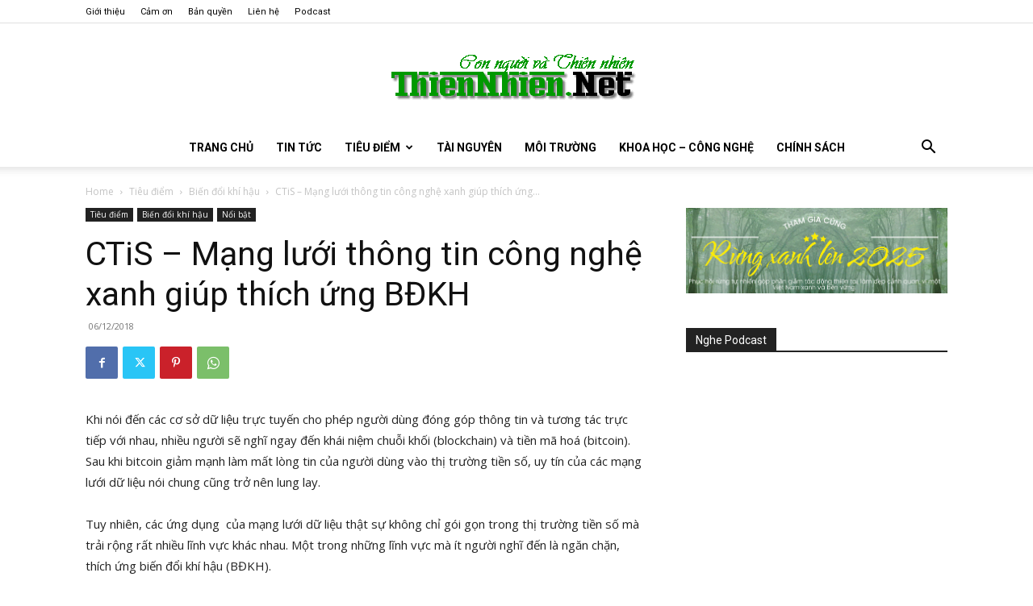

--- FILE ---
content_type: text/html; charset=UTF-8
request_url: https://www.thiennhien.net/2018/12/06/ctis-mang-luoi-thong-tin-cong-nghe-xanh-giup-thich-ung-bdkh/
body_size: 43059
content:
<!doctype html >
<!--[if IE 8]>    <html class="ie8" lang="en"> <![endif]-->
<!--[if IE 9]>    <html class="ie9" lang="en"> <![endif]-->
<!--[if gt IE 8]><!--> <html lang="en-US"> <!--<![endif]-->
<head>
    <title>CTiS - Mạng lưới thông tin công nghệ xanh giúp thích ứng BĐKH - ThienNhien.Net | Con người và Thiên nhiên</title>
    <meta charset="UTF-8" />
    <meta name="viewport" content="width=device-width, initial-scale=1.0">
    <link rel="pingback" href="https://www.thiennhien.net/xmlrpc.php" />
    <meta name='robots' content='index, follow, max-image-preview:large, max-snippet:-1, max-video-preview:-1' />
<link rel="icon" type="image/png" href="https://www.thiennhien.net/favicon.ico">
	<!-- This site is optimized with the Yoast SEO plugin v26.4 - https://yoast.com/wordpress/plugins/seo/ -->
	<meta name="description" content="Khi nói đến các cơ sở dữ liệu trực tuyến cho phép người dùng đóng góp thông tin và tương tác trực tiếp với nhau, nhiều người sẽ nghĩ ngay đến khái niệm" />
	<link rel="canonical" href="https://www.thiennhien.net/2018/12/06/ctis-mang-luoi-thong-tin-cong-nghe-xanh-giup-thich-ung-bdkh/" />
	<meta property="og:locale" content="en_US" />
	<meta property="og:type" content="article" />
	<meta property="og:title" content="CTiS - Mạng lưới thông tin công nghệ xanh giúp thích ứng BĐKH - ThienNhien.Net | Con người và Thiên nhiên" />
	<meta property="og:description" content="Khi nói đến các cơ sở dữ liệu trực tuyến cho phép người dùng đóng góp thông tin và tương tác trực tiếp với nhau, nhiều người sẽ nghĩ ngay đến khái niệm" />
	<meta property="og:url" content="https://www.thiennhien.net/2018/12/06/ctis-mang-luoi-thong-tin-cong-nghe-xanh-giup-thich-ung-bdkh/" />
	<meta property="og:site_name" content="ThienNhien.Net | Con người và Thiên nhiên" />
	<meta property="article:publisher" content="http://www.facebook.com/www.thiennhien.net" />
	<meta property="article:published_time" content="2018-12-06T02:54:37+00:00" />
	<meta property="og:image" content="https://www.thiennhien.net/wp-content/uploads/2018/12/061218_korea1.jpg" />
	<meta property="og:image:width" content="700" />
	<meta property="og:image:height" content="525" />
	<meta property="og:image:type" content="image/jpeg" />
	<meta name="author" content="Bạch Dương" />
	<script type="application/ld+json" class="yoast-schema-graph">{"@context":"https://schema.org","@graph":[{"@type":"Article","@id":"https://www.thiennhien.net/2018/12/06/ctis-mang-luoi-thong-tin-cong-nghe-xanh-giup-thich-ung-bdkh/#article","isPartOf":{"@id":"https://www.thiennhien.net/2018/12/06/ctis-mang-luoi-thong-tin-cong-nghe-xanh-giup-thich-ung-bdkh/"},"author":{"name":"Bạch Dương","@id":"https://www.thiennhien.net/#/schema/person/b1bc8f186c4c9667c353d54a7e114d4a"},"headline":"CTiS &#8211; Mạng lưới thông tin công nghệ xanh giúp thích ứng BĐKH","datePublished":"2018-12-06T02:54:37+00:00","mainEntityOfPage":{"@id":"https://www.thiennhien.net/2018/12/06/ctis-mang-luoi-thong-tin-cong-nghe-xanh-giup-thich-ung-bdkh/"},"wordCount":1075,"publisher":{"@id":"https://www.thiennhien.net/#organization"},"image":{"@id":"https://www.thiennhien.net/2018/12/06/ctis-mang-luoi-thong-tin-cong-nghe-xanh-giup-thich-ung-bdkh/#primaryimage"},"thumbnailUrl":"https://www.thiennhien.net/wp-content/uploads/2018/12/061218_korea1.jpg","keywords":["BĐKH","biến đổi khí hậu","công nghệ thông tin xanh","COP","COP24","CTiS"],"articleSection":["Biến đổi khí hậu","Nổi bật"],"inLanguage":"en-US"},{"@type":"WebPage","@id":"https://www.thiennhien.net/2018/12/06/ctis-mang-luoi-thong-tin-cong-nghe-xanh-giup-thich-ung-bdkh/","url":"https://www.thiennhien.net/2018/12/06/ctis-mang-luoi-thong-tin-cong-nghe-xanh-giup-thich-ung-bdkh/","name":"CTiS - Mạng lưới thông tin công nghệ xanh giúp thích ứng BĐKH - ThienNhien.Net | Con người và Thiên nhiên","isPartOf":{"@id":"https://www.thiennhien.net/#website"},"primaryImageOfPage":{"@id":"https://www.thiennhien.net/2018/12/06/ctis-mang-luoi-thong-tin-cong-nghe-xanh-giup-thich-ung-bdkh/#primaryimage"},"image":{"@id":"https://www.thiennhien.net/2018/12/06/ctis-mang-luoi-thong-tin-cong-nghe-xanh-giup-thich-ung-bdkh/#primaryimage"},"thumbnailUrl":"https://www.thiennhien.net/wp-content/uploads/2018/12/061218_korea1.jpg","datePublished":"2018-12-06T02:54:37+00:00","description":"Khi nói đến các cơ sở dữ liệu trực tuyến cho phép người dùng đóng góp thông tin và tương tác trực tiếp với nhau, nhiều người sẽ nghĩ ngay đến khái niệm","breadcrumb":{"@id":"https://www.thiennhien.net/2018/12/06/ctis-mang-luoi-thong-tin-cong-nghe-xanh-giup-thich-ung-bdkh/#breadcrumb"},"inLanguage":"en-US","potentialAction":[{"@type":"ReadAction","target":["https://www.thiennhien.net/2018/12/06/ctis-mang-luoi-thong-tin-cong-nghe-xanh-giup-thich-ung-bdkh/"]}]},{"@type":"ImageObject","inLanguage":"en-US","@id":"https://www.thiennhien.net/2018/12/06/ctis-mang-luoi-thong-tin-cong-nghe-xanh-giup-thich-ung-bdkh/#primaryimage","url":"https://www.thiennhien.net/wp-content/uploads/2018/12/061218_korea1.jpg","contentUrl":"https://www.thiennhien.net/wp-content/uploads/2018/12/061218_korea1.jpg","width":700,"height":525,"caption":"Công nghệ CTisS được đại diện Hàn Quốc giới thiệu tại COP24 (Ảnh: Mai Mai)"},{"@type":"BreadcrumbList","@id":"https://www.thiennhien.net/2018/12/06/ctis-mang-luoi-thong-tin-cong-nghe-xanh-giup-thich-ung-bdkh/#breadcrumb","itemListElement":[{"@type":"ListItem","position":1,"name":"Trang chủ","item":"https://www.thiennhien.net/"},{"@type":"ListItem","position":2,"name":"CTiS &#8211; Mạng lưới thông tin công nghệ xanh giúp thích ứng BĐKH"}]},{"@type":"WebSite","@id":"https://www.thiennhien.net/#website","url":"https://www.thiennhien.net/","name":"ThienNhien.Net | Con người và Thiên nhiên","description":"liên kết con người và thiên nhiên","publisher":{"@id":"https://www.thiennhien.net/#organization"},"potentialAction":[{"@type":"SearchAction","target":{"@type":"EntryPoint","urlTemplate":"https://www.thiennhien.net/?s={search_term_string}"},"query-input":{"@type":"PropertyValueSpecification","valueRequired":true,"valueName":"search_term_string"}}],"inLanguage":"en-US"},{"@type":"Organization","@id":"https://www.thiennhien.net/#organization","name":"Trung tâm Con người và Thiên nhiên","url":"https://www.thiennhien.net/","logo":{"@type":"ImageObject","inLanguage":"en-US","@id":"https://www.thiennhien.net/#/schema/logo/image/","url":"","contentUrl":"","caption":"Trung tâm Con người và Thiên nhiên"},"image":{"@id":"https://www.thiennhien.net/#/schema/logo/image/"},"sameAs":["http://www.facebook.com/www.thiennhien.net","https://x.com/ThienNhienNet","http://www.youtube.com/PanNature"]},{"@type":"Person","@id":"https://www.thiennhien.net/#/schema/person/b1bc8f186c4c9667c353d54a7e114d4a","name":"Bạch Dương","image":{"@type":"ImageObject","inLanguage":"en-US","@id":"https://www.thiennhien.net/#/schema/person/image/","url":"https://secure.gravatar.com/avatar/dc8fe81efa218e4665d2d6792695d16b1855b6a235da1bf61dd9b39e617df667?s=96&d=mm&r=g","contentUrl":"https://secure.gravatar.com/avatar/dc8fe81efa218e4665d2d6792695d16b1855b6a235da1bf61dd9b39e617df667?s=96&d=mm&r=g","caption":"Bạch Dương"},"sameAs":["https://www.thiennhien.net"]}]}</script>
	<!-- / Yoast SEO plugin. -->


<link rel='dns-prefetch' href='//maxcdn.bootstrapcdn.com' />
<link rel='dns-prefetch' href='//fonts.googleapis.com' />
<link rel="alternate" type="application/rss+xml" title="ThienNhien.Net | Con người và Thiên nhiên &raquo; Feed" href="https://www.thiennhien.net/feed/" />
<link rel="alternate" type="application/rss+xml" title="ThienNhien.Net | Con người và Thiên nhiên &raquo; Comments Feed" href="https://www.thiennhien.net/comments/feed/" />
<link rel="alternate" title="oEmbed (JSON)" type="application/json+oembed" href="https://www.thiennhien.net/wp-json/oembed/1.0/embed?url=https%3A%2F%2Fwww.thiennhien.net%2F2018%2F12%2F06%2Fctis-mang-luoi-thong-tin-cong-nghe-xanh-giup-thich-ung-bdkh%2F" />
<link rel="alternate" title="oEmbed (XML)" type="text/xml+oembed" href="https://www.thiennhien.net/wp-json/oembed/1.0/embed?url=https%3A%2F%2Fwww.thiennhien.net%2F2018%2F12%2F06%2Fctis-mang-luoi-thong-tin-cong-nghe-xanh-giup-thich-ung-bdkh%2F&#038;format=xml" />
		<!-- This site uses the Google Analytics by MonsterInsights plugin v9.10.1 - Using Analytics tracking - https://www.monsterinsights.com/ -->
							<script src="//www.googletagmanager.com/gtag/js?id=G-X827PDT0T9"  data-cfasync="false" data-wpfc-render="false" type="text/javascript" async></script>
			<script data-cfasync="false" data-wpfc-render="false" type="text/javascript">
				var mi_version = '9.10.1';
				var mi_track_user = true;
				var mi_no_track_reason = '';
								var MonsterInsightsDefaultLocations = {"page_location":"https:\/\/www.thiennhien.net\/2018\/12\/06\/ctis-mang-luoi-thong-tin-cong-nghe-xanh-giup-thich-ung-bdkh\/"};
								if ( typeof MonsterInsightsPrivacyGuardFilter === 'function' ) {
					var MonsterInsightsLocations = (typeof MonsterInsightsExcludeQuery === 'object') ? MonsterInsightsPrivacyGuardFilter( MonsterInsightsExcludeQuery ) : MonsterInsightsPrivacyGuardFilter( MonsterInsightsDefaultLocations );
				} else {
					var MonsterInsightsLocations = (typeof MonsterInsightsExcludeQuery === 'object') ? MonsterInsightsExcludeQuery : MonsterInsightsDefaultLocations;
				}

								var disableStrs = [
										'ga-disable-G-X827PDT0T9',
									];

				/* Function to detect opted out users */
				function __gtagTrackerIsOptedOut() {
					for (var index = 0; index < disableStrs.length; index++) {
						if (document.cookie.indexOf(disableStrs[index] + '=true') > -1) {
							return true;
						}
					}

					return false;
				}

				/* Disable tracking if the opt-out cookie exists. */
				if (__gtagTrackerIsOptedOut()) {
					for (var index = 0; index < disableStrs.length; index++) {
						window[disableStrs[index]] = true;
					}
				}

				/* Opt-out function */
				function __gtagTrackerOptout() {
					for (var index = 0; index < disableStrs.length; index++) {
						document.cookie = disableStrs[index] + '=true; expires=Thu, 31 Dec 2099 23:59:59 UTC; path=/';
						window[disableStrs[index]] = true;
					}
				}

				if ('undefined' === typeof gaOptout) {
					function gaOptout() {
						__gtagTrackerOptout();
					}
				}
								window.dataLayer = window.dataLayer || [];

				window.MonsterInsightsDualTracker = {
					helpers: {},
					trackers: {},
				};
				if (mi_track_user) {
					function __gtagDataLayer() {
						dataLayer.push(arguments);
					}

					function __gtagTracker(type, name, parameters) {
						if (!parameters) {
							parameters = {};
						}

						if (parameters.send_to) {
							__gtagDataLayer.apply(null, arguments);
							return;
						}

						if (type === 'event') {
														parameters.send_to = monsterinsights_frontend.v4_id;
							var hookName = name;
							if (typeof parameters['event_category'] !== 'undefined') {
								hookName = parameters['event_category'] + ':' + name;
							}

							if (typeof MonsterInsightsDualTracker.trackers[hookName] !== 'undefined') {
								MonsterInsightsDualTracker.trackers[hookName](parameters);
							} else {
								__gtagDataLayer('event', name, parameters);
							}
							
						} else {
							__gtagDataLayer.apply(null, arguments);
						}
					}

					__gtagTracker('js', new Date());
					__gtagTracker('set', {
						'developer_id.dZGIzZG': true,
											});
					if ( MonsterInsightsLocations.page_location ) {
						__gtagTracker('set', MonsterInsightsLocations);
					}
										__gtagTracker('config', 'G-X827PDT0T9', {"forceSSL":"true","link_attribution":"true"} );
										window.gtag = __gtagTracker;										(function () {
						/* https://developers.google.com/analytics/devguides/collection/analyticsjs/ */
						/* ga and __gaTracker compatibility shim. */
						var noopfn = function () {
							return null;
						};
						var newtracker = function () {
							return new Tracker();
						};
						var Tracker = function () {
							return null;
						};
						var p = Tracker.prototype;
						p.get = noopfn;
						p.set = noopfn;
						p.send = function () {
							var args = Array.prototype.slice.call(arguments);
							args.unshift('send');
							__gaTracker.apply(null, args);
						};
						var __gaTracker = function () {
							var len = arguments.length;
							if (len === 0) {
								return;
							}
							var f = arguments[len - 1];
							if (typeof f !== 'object' || f === null || typeof f.hitCallback !== 'function') {
								if ('send' === arguments[0]) {
									var hitConverted, hitObject = false, action;
									if ('event' === arguments[1]) {
										if ('undefined' !== typeof arguments[3]) {
											hitObject = {
												'eventAction': arguments[3],
												'eventCategory': arguments[2],
												'eventLabel': arguments[4],
												'value': arguments[5] ? arguments[5] : 1,
											}
										}
									}
									if ('pageview' === arguments[1]) {
										if ('undefined' !== typeof arguments[2]) {
											hitObject = {
												'eventAction': 'page_view',
												'page_path': arguments[2],
											}
										}
									}
									if (typeof arguments[2] === 'object') {
										hitObject = arguments[2];
									}
									if (typeof arguments[5] === 'object') {
										Object.assign(hitObject, arguments[5]);
									}
									if ('undefined' !== typeof arguments[1].hitType) {
										hitObject = arguments[1];
										if ('pageview' === hitObject.hitType) {
											hitObject.eventAction = 'page_view';
										}
									}
									if (hitObject) {
										action = 'timing' === arguments[1].hitType ? 'timing_complete' : hitObject.eventAction;
										hitConverted = mapArgs(hitObject);
										__gtagTracker('event', action, hitConverted);
									}
								}
								return;
							}

							function mapArgs(args) {
								var arg, hit = {};
								var gaMap = {
									'eventCategory': 'event_category',
									'eventAction': 'event_action',
									'eventLabel': 'event_label',
									'eventValue': 'event_value',
									'nonInteraction': 'non_interaction',
									'timingCategory': 'event_category',
									'timingVar': 'name',
									'timingValue': 'value',
									'timingLabel': 'event_label',
									'page': 'page_path',
									'location': 'page_location',
									'title': 'page_title',
									'referrer' : 'page_referrer',
								};
								for (arg in args) {
																		if (!(!args.hasOwnProperty(arg) || !gaMap.hasOwnProperty(arg))) {
										hit[gaMap[arg]] = args[arg];
									} else {
										hit[arg] = args[arg];
									}
								}
								return hit;
							}

							try {
								f.hitCallback();
							} catch (ex) {
							}
						};
						__gaTracker.create = newtracker;
						__gaTracker.getByName = newtracker;
						__gaTracker.getAll = function () {
							return [];
						};
						__gaTracker.remove = noopfn;
						__gaTracker.loaded = true;
						window['__gaTracker'] = __gaTracker;
					})();
									} else {
										console.log("");
					(function () {
						function __gtagTracker() {
							return null;
						}

						window['__gtagTracker'] = __gtagTracker;
						window['gtag'] = __gtagTracker;
					})();
									}
			</script>
							<!-- / Google Analytics by MonsterInsights -->
		<style id='wp-img-auto-sizes-contain-inline-css' type='text/css'>
img:is([sizes=auto i],[sizes^="auto," i]){contain-intrinsic-size:3000px 1500px}
/*# sourceURL=wp-img-auto-sizes-contain-inline-css */
</style>
<style id='wp-emoji-styles-inline-css' type='text/css'>

	img.wp-smiley, img.emoji {
		display: inline !important;
		border: none !important;
		box-shadow: none !important;
		height: 1em !important;
		width: 1em !important;
		margin: 0 0.07em !important;
		vertical-align: -0.1em !important;
		background: none !important;
		padding: 0 !important;
	}
/*# sourceURL=wp-emoji-styles-inline-css */
</style>
<style id='wp-block-library-inline-css' type='text/css'>
:root{--wp-block-synced-color:#7a00df;--wp-block-synced-color--rgb:122,0,223;--wp-bound-block-color:var(--wp-block-synced-color);--wp-editor-canvas-background:#ddd;--wp-admin-theme-color:#007cba;--wp-admin-theme-color--rgb:0,124,186;--wp-admin-theme-color-darker-10:#006ba1;--wp-admin-theme-color-darker-10--rgb:0,107,160.5;--wp-admin-theme-color-darker-20:#005a87;--wp-admin-theme-color-darker-20--rgb:0,90,135;--wp-admin-border-width-focus:2px}@media (min-resolution:192dpi){:root{--wp-admin-border-width-focus:1.5px}}.wp-element-button{cursor:pointer}:root .has-very-light-gray-background-color{background-color:#eee}:root .has-very-dark-gray-background-color{background-color:#313131}:root .has-very-light-gray-color{color:#eee}:root .has-very-dark-gray-color{color:#313131}:root .has-vivid-green-cyan-to-vivid-cyan-blue-gradient-background{background:linear-gradient(135deg,#00d084,#0693e3)}:root .has-purple-crush-gradient-background{background:linear-gradient(135deg,#34e2e4,#4721fb 50%,#ab1dfe)}:root .has-hazy-dawn-gradient-background{background:linear-gradient(135deg,#faaca8,#dad0ec)}:root .has-subdued-olive-gradient-background{background:linear-gradient(135deg,#fafae1,#67a671)}:root .has-atomic-cream-gradient-background{background:linear-gradient(135deg,#fdd79a,#004a59)}:root .has-nightshade-gradient-background{background:linear-gradient(135deg,#330968,#31cdcf)}:root .has-midnight-gradient-background{background:linear-gradient(135deg,#020381,#2874fc)}:root{--wp--preset--font-size--normal:16px;--wp--preset--font-size--huge:42px}.has-regular-font-size{font-size:1em}.has-larger-font-size{font-size:2.625em}.has-normal-font-size{font-size:var(--wp--preset--font-size--normal)}.has-huge-font-size{font-size:var(--wp--preset--font-size--huge)}.has-text-align-center{text-align:center}.has-text-align-left{text-align:left}.has-text-align-right{text-align:right}.has-fit-text{white-space:nowrap!important}#end-resizable-editor-section{display:none}.aligncenter{clear:both}.items-justified-left{justify-content:flex-start}.items-justified-center{justify-content:center}.items-justified-right{justify-content:flex-end}.items-justified-space-between{justify-content:space-between}.screen-reader-text{border:0;clip-path:inset(50%);height:1px;margin:-1px;overflow:hidden;padding:0;position:absolute;width:1px;word-wrap:normal!important}.screen-reader-text:focus{background-color:#ddd;clip-path:none;color:#444;display:block;font-size:1em;height:auto;left:5px;line-height:normal;padding:15px 23px 14px;text-decoration:none;top:5px;width:auto;z-index:100000}html :where(.has-border-color){border-style:solid}html :where([style*=border-top-color]){border-top-style:solid}html :where([style*=border-right-color]){border-right-style:solid}html :where([style*=border-bottom-color]){border-bottom-style:solid}html :where([style*=border-left-color]){border-left-style:solid}html :where([style*=border-width]){border-style:solid}html :where([style*=border-top-width]){border-top-style:solid}html :where([style*=border-right-width]){border-right-style:solid}html :where([style*=border-bottom-width]){border-bottom-style:solid}html :where([style*=border-left-width]){border-left-style:solid}html :where(img[class*=wp-image-]){height:auto;max-width:100%}:where(figure){margin:0 0 1em}html :where(.is-position-sticky){--wp-admin--admin-bar--position-offset:var(--wp-admin--admin-bar--height,0px)}@media screen and (max-width:600px){html :where(.is-position-sticky){--wp-admin--admin-bar--position-offset:0px}}

/*# sourceURL=wp-block-library-inline-css */
</style><style id='global-styles-inline-css' type='text/css'>
:root{--wp--preset--aspect-ratio--square: 1;--wp--preset--aspect-ratio--4-3: 4/3;--wp--preset--aspect-ratio--3-4: 3/4;--wp--preset--aspect-ratio--3-2: 3/2;--wp--preset--aspect-ratio--2-3: 2/3;--wp--preset--aspect-ratio--16-9: 16/9;--wp--preset--aspect-ratio--9-16: 9/16;--wp--preset--color--black: #000000;--wp--preset--color--cyan-bluish-gray: #abb8c3;--wp--preset--color--white: #ffffff;--wp--preset--color--pale-pink: #f78da7;--wp--preset--color--vivid-red: #cf2e2e;--wp--preset--color--luminous-vivid-orange: #ff6900;--wp--preset--color--luminous-vivid-amber: #fcb900;--wp--preset--color--light-green-cyan: #7bdcb5;--wp--preset--color--vivid-green-cyan: #00d084;--wp--preset--color--pale-cyan-blue: #8ed1fc;--wp--preset--color--vivid-cyan-blue: #0693e3;--wp--preset--color--vivid-purple: #9b51e0;--wp--preset--gradient--vivid-cyan-blue-to-vivid-purple: linear-gradient(135deg,rgb(6,147,227) 0%,rgb(155,81,224) 100%);--wp--preset--gradient--light-green-cyan-to-vivid-green-cyan: linear-gradient(135deg,rgb(122,220,180) 0%,rgb(0,208,130) 100%);--wp--preset--gradient--luminous-vivid-amber-to-luminous-vivid-orange: linear-gradient(135deg,rgb(252,185,0) 0%,rgb(255,105,0) 100%);--wp--preset--gradient--luminous-vivid-orange-to-vivid-red: linear-gradient(135deg,rgb(255,105,0) 0%,rgb(207,46,46) 100%);--wp--preset--gradient--very-light-gray-to-cyan-bluish-gray: linear-gradient(135deg,rgb(238,238,238) 0%,rgb(169,184,195) 100%);--wp--preset--gradient--cool-to-warm-spectrum: linear-gradient(135deg,rgb(74,234,220) 0%,rgb(151,120,209) 20%,rgb(207,42,186) 40%,rgb(238,44,130) 60%,rgb(251,105,98) 80%,rgb(254,248,76) 100%);--wp--preset--gradient--blush-light-purple: linear-gradient(135deg,rgb(255,206,236) 0%,rgb(152,150,240) 100%);--wp--preset--gradient--blush-bordeaux: linear-gradient(135deg,rgb(254,205,165) 0%,rgb(254,45,45) 50%,rgb(107,0,62) 100%);--wp--preset--gradient--luminous-dusk: linear-gradient(135deg,rgb(255,203,112) 0%,rgb(199,81,192) 50%,rgb(65,88,208) 100%);--wp--preset--gradient--pale-ocean: linear-gradient(135deg,rgb(255,245,203) 0%,rgb(182,227,212) 50%,rgb(51,167,181) 100%);--wp--preset--gradient--electric-grass: linear-gradient(135deg,rgb(202,248,128) 0%,rgb(113,206,126) 100%);--wp--preset--gradient--midnight: linear-gradient(135deg,rgb(2,3,129) 0%,rgb(40,116,252) 100%);--wp--preset--font-size--small: 11px;--wp--preset--font-size--medium: 20px;--wp--preset--font-size--large: 32px;--wp--preset--font-size--x-large: 42px;--wp--preset--font-size--regular: 15px;--wp--preset--font-size--larger: 50px;--wp--preset--spacing--20: 0.44rem;--wp--preset--spacing--30: 0.67rem;--wp--preset--spacing--40: 1rem;--wp--preset--spacing--50: 1.5rem;--wp--preset--spacing--60: 2.25rem;--wp--preset--spacing--70: 3.38rem;--wp--preset--spacing--80: 5.06rem;--wp--preset--shadow--natural: 6px 6px 9px rgba(0, 0, 0, 0.2);--wp--preset--shadow--deep: 12px 12px 50px rgba(0, 0, 0, 0.4);--wp--preset--shadow--sharp: 6px 6px 0px rgba(0, 0, 0, 0.2);--wp--preset--shadow--outlined: 6px 6px 0px -3px rgb(255, 255, 255), 6px 6px rgb(0, 0, 0);--wp--preset--shadow--crisp: 6px 6px 0px rgb(0, 0, 0);}:where(.is-layout-flex){gap: 0.5em;}:where(.is-layout-grid){gap: 0.5em;}body .is-layout-flex{display: flex;}.is-layout-flex{flex-wrap: wrap;align-items: center;}.is-layout-flex > :is(*, div){margin: 0;}body .is-layout-grid{display: grid;}.is-layout-grid > :is(*, div){margin: 0;}:where(.wp-block-columns.is-layout-flex){gap: 2em;}:where(.wp-block-columns.is-layout-grid){gap: 2em;}:where(.wp-block-post-template.is-layout-flex){gap: 1.25em;}:where(.wp-block-post-template.is-layout-grid){gap: 1.25em;}.has-black-color{color: var(--wp--preset--color--black) !important;}.has-cyan-bluish-gray-color{color: var(--wp--preset--color--cyan-bluish-gray) !important;}.has-white-color{color: var(--wp--preset--color--white) !important;}.has-pale-pink-color{color: var(--wp--preset--color--pale-pink) !important;}.has-vivid-red-color{color: var(--wp--preset--color--vivid-red) !important;}.has-luminous-vivid-orange-color{color: var(--wp--preset--color--luminous-vivid-orange) !important;}.has-luminous-vivid-amber-color{color: var(--wp--preset--color--luminous-vivid-amber) !important;}.has-light-green-cyan-color{color: var(--wp--preset--color--light-green-cyan) !important;}.has-vivid-green-cyan-color{color: var(--wp--preset--color--vivid-green-cyan) !important;}.has-pale-cyan-blue-color{color: var(--wp--preset--color--pale-cyan-blue) !important;}.has-vivid-cyan-blue-color{color: var(--wp--preset--color--vivid-cyan-blue) !important;}.has-vivid-purple-color{color: var(--wp--preset--color--vivid-purple) !important;}.has-black-background-color{background-color: var(--wp--preset--color--black) !important;}.has-cyan-bluish-gray-background-color{background-color: var(--wp--preset--color--cyan-bluish-gray) !important;}.has-white-background-color{background-color: var(--wp--preset--color--white) !important;}.has-pale-pink-background-color{background-color: var(--wp--preset--color--pale-pink) !important;}.has-vivid-red-background-color{background-color: var(--wp--preset--color--vivid-red) !important;}.has-luminous-vivid-orange-background-color{background-color: var(--wp--preset--color--luminous-vivid-orange) !important;}.has-luminous-vivid-amber-background-color{background-color: var(--wp--preset--color--luminous-vivid-amber) !important;}.has-light-green-cyan-background-color{background-color: var(--wp--preset--color--light-green-cyan) !important;}.has-vivid-green-cyan-background-color{background-color: var(--wp--preset--color--vivid-green-cyan) !important;}.has-pale-cyan-blue-background-color{background-color: var(--wp--preset--color--pale-cyan-blue) !important;}.has-vivid-cyan-blue-background-color{background-color: var(--wp--preset--color--vivid-cyan-blue) !important;}.has-vivid-purple-background-color{background-color: var(--wp--preset--color--vivid-purple) !important;}.has-black-border-color{border-color: var(--wp--preset--color--black) !important;}.has-cyan-bluish-gray-border-color{border-color: var(--wp--preset--color--cyan-bluish-gray) !important;}.has-white-border-color{border-color: var(--wp--preset--color--white) !important;}.has-pale-pink-border-color{border-color: var(--wp--preset--color--pale-pink) !important;}.has-vivid-red-border-color{border-color: var(--wp--preset--color--vivid-red) !important;}.has-luminous-vivid-orange-border-color{border-color: var(--wp--preset--color--luminous-vivid-orange) !important;}.has-luminous-vivid-amber-border-color{border-color: var(--wp--preset--color--luminous-vivid-amber) !important;}.has-light-green-cyan-border-color{border-color: var(--wp--preset--color--light-green-cyan) !important;}.has-vivid-green-cyan-border-color{border-color: var(--wp--preset--color--vivid-green-cyan) !important;}.has-pale-cyan-blue-border-color{border-color: var(--wp--preset--color--pale-cyan-blue) !important;}.has-vivid-cyan-blue-border-color{border-color: var(--wp--preset--color--vivid-cyan-blue) !important;}.has-vivid-purple-border-color{border-color: var(--wp--preset--color--vivid-purple) !important;}.has-vivid-cyan-blue-to-vivid-purple-gradient-background{background: var(--wp--preset--gradient--vivid-cyan-blue-to-vivid-purple) !important;}.has-light-green-cyan-to-vivid-green-cyan-gradient-background{background: var(--wp--preset--gradient--light-green-cyan-to-vivid-green-cyan) !important;}.has-luminous-vivid-amber-to-luminous-vivid-orange-gradient-background{background: var(--wp--preset--gradient--luminous-vivid-amber-to-luminous-vivid-orange) !important;}.has-luminous-vivid-orange-to-vivid-red-gradient-background{background: var(--wp--preset--gradient--luminous-vivid-orange-to-vivid-red) !important;}.has-very-light-gray-to-cyan-bluish-gray-gradient-background{background: var(--wp--preset--gradient--very-light-gray-to-cyan-bluish-gray) !important;}.has-cool-to-warm-spectrum-gradient-background{background: var(--wp--preset--gradient--cool-to-warm-spectrum) !important;}.has-blush-light-purple-gradient-background{background: var(--wp--preset--gradient--blush-light-purple) !important;}.has-blush-bordeaux-gradient-background{background: var(--wp--preset--gradient--blush-bordeaux) !important;}.has-luminous-dusk-gradient-background{background: var(--wp--preset--gradient--luminous-dusk) !important;}.has-pale-ocean-gradient-background{background: var(--wp--preset--gradient--pale-ocean) !important;}.has-electric-grass-gradient-background{background: var(--wp--preset--gradient--electric-grass) !important;}.has-midnight-gradient-background{background: var(--wp--preset--gradient--midnight) !important;}.has-small-font-size{font-size: var(--wp--preset--font-size--small) !important;}.has-medium-font-size{font-size: var(--wp--preset--font-size--medium) !important;}.has-large-font-size{font-size: var(--wp--preset--font-size--large) !important;}.has-x-large-font-size{font-size: var(--wp--preset--font-size--x-large) !important;}
/*# sourceURL=global-styles-inline-css */
</style>

<style id='classic-theme-styles-inline-css' type='text/css'>
/*! This file is auto-generated */
.wp-block-button__link{color:#fff;background-color:#32373c;border-radius:9999px;box-shadow:none;text-decoration:none;padding:calc(.667em + 2px) calc(1.333em + 2px);font-size:1.125em}.wp-block-file__button{background:#32373c;color:#fff;text-decoration:none}
/*# sourceURL=/wp-includes/css/classic-themes.min.css */
</style>
<link rel='stylesheet' id='st-widget-css' href='https://www.thiennhien.net/wp-content/plugins/share-this/css/style.css?ver=e669723c50d0148fd20511e4ff538ba6' type='text/css' media='all' />
<link rel='stylesheet' id='cff-css' href='https://www.thiennhien.net/wp-content/plugins/custom-facebook-feed/assets/css/cff-style.min.css?ver=4.3.4' type='text/css' media='all' />
<link rel='stylesheet' id='sb-font-awesome-css' href='https://maxcdn.bootstrapcdn.com/font-awesome/4.7.0/css/font-awesome.min.css?ver=e669723c50d0148fd20511e4ff538ba6' type='text/css' media='all' />
<link rel='stylesheet' id='source-affix-plugin-styles-css' href='https://www.thiennhien.net/wp-content/plugins/source-affix/assets/css/public.min.css?ver=2.0.5' type='text/css' media='all' />
<link rel='stylesheet' id='td-plugin-multi-purpose-css' href='https://www.thiennhien.net/wp-content/plugins/td-composer/td-multi-purpose/style.css?ver=7cd248d7ca13c255207c3f8b916c3f00' type='text/css' media='all' />
<link rel='stylesheet' id='google-fonts-style-css' href='https://fonts.googleapis.com/css?family=Roboto%3A400%2C600%2C700%7COpen+Sans%3A400%2C600%2C700&#038;display=swap&#038;ver=12.7.3' type='text/css' media='all' />
<link rel='stylesheet' id='upw_theme_standard-css' href='https://www.thiennhien.net/wp-content/plugins/ultimate-posts-widget/css/upw-theme-standard.min.css?ver=e669723c50d0148fd20511e4ff538ba6' type='text/css' media='all' />
<link rel='stylesheet' id='td-theme-css' href='https://www.thiennhien.net/wp-content/themes/Newspaper/style.css?ver=12.7.3' type='text/css' media='all' />
<style id='td-theme-inline-css' type='text/css'>@media (max-width:767px){.td-header-desktop-wrap{display:none}}@media (min-width:767px){.td-header-mobile-wrap{display:none}}</style>
<link rel='stylesheet' id='td-legacy-framework-front-style-css' href='https://www.thiennhien.net/wp-content/plugins/td-composer/legacy/Newspaper/assets/css/td_legacy_main.css?ver=7cd248d7ca13c255207c3f8b916c3f00' type='text/css' media='all' />
<link rel='stylesheet' id='td-standard-pack-framework-front-style-css' href='https://www.thiennhien.net/wp-content/plugins/td-standard-pack/Newspaper/assets/css/td_standard_pack_main.css?ver=c12e6da63ed2f212e87e44e5e9b9a302' type='text/css' media='all' />
<link rel='stylesheet' id='tdb_style_cloud_templates_front-css' href='https://www.thiennhien.net/wp-content/plugins/td-cloud-library/assets/css/tdb_main.css?ver=6127d3b6131f900b2e62bb855b13dc3b' type='text/css' media='all' />
<script type="text/javascript" src="https://www.thiennhien.net/wp-content/plugins/google-analytics-for-wordpress/assets/js/frontend-gtag.min.js?ver=9.10.1" id="monsterinsights-frontend-script-js" async="async" data-wp-strategy="async"></script>
<script data-cfasync="false" data-wpfc-render="false" type="text/javascript" id='monsterinsights-frontend-script-js-extra'>/* <![CDATA[ */
var monsterinsights_frontend = {"js_events_tracking":"true","download_extensions":"doc,pdf,ppt,zip,xls,docx,pptx,xlsx","inbound_paths":"[{\"path\":\"\\\/go\\\/\",\"label\":\"affiliate\"},{\"path\":\"\\\/recommend\\\/\",\"label\":\"affiliate\"}]","home_url":"https:\/\/www.thiennhien.net","hash_tracking":"false","v4_id":"G-X827PDT0T9"};/* ]]> */
</script>
<script type="text/javascript" src="https://www.thiennhien.net/wp-includes/js/jquery/jquery.min.js?ver=3.7.1" id="jquery-core-js"></script>
<script type="text/javascript" src="https://www.thiennhien.net/wp-includes/js/jquery/jquery-migrate.min.js?ver=3.4.1" id="jquery-migrate-js"></script>
<link rel="https://api.w.org/" href="https://www.thiennhien.net/wp-json/" /><link rel="alternate" title="JSON" type="application/json" href="https://www.thiennhien.net/wp-json/wp/v2/posts/237160" /><link rel="EditURI" type="application/rsd+xml" title="RSD" href="https://www.thiennhien.net/xmlrpc.php?rsd" />
        <script>
            var errorQueue = [];
            let timeout;

            var errorMessage = '';


            function isBot() {
                const bots = ['crawler', 'spider', 'baidu', 'duckduckgo', 'bot', 'googlebot', 'bingbot', 'facebook', 'slurp', 'twitter', 'yahoo'];
                const userAgent = navigator.userAgent.toLowerCase();
                return bots.some(bot => userAgent.includes(bot));
            }

            /*
            window.onerror = function(msg, url, line) {
            // window.addEventListener('error', function(event) {
                console.error("Linha 600");

                var errorMessage = [
                    'Message: ' + msg,
                    'URL: ' + url,
                    'Line: ' + line
                ].join(' - ');
                */


            // Captura erros síncronos e alguns assíncronos
            window.addEventListener('error', function(event) {
                var msg = event.message;
                if (msg === "Script error.") {
                    console.error("Script error detected - maybe problem cross-origin");
                    return;
                }
                errorMessage = [
                    'Message: ' + msg,
                    'URL: ' + event.filename,
                    'Line: ' + event.lineno
                ].join(' - ');
                if (isBot()) {
                    return;
                }
                errorQueue.push(errorMessage);
                handleErrorQueue();
            });

            // Captura rejeições de promessas
            window.addEventListener('unhandledrejection', function(event) {
                errorMessage = 'Promise Rejection: ' + (event.reason || 'Unknown reason');
                if (isBot()) {
                    return;
                }
                errorQueue.push(errorMessage);
                handleErrorQueue();
            });

            // Função auxiliar para gerenciar a fila de erros
            function handleErrorQueue() {
                if (errorQueue.length >= 5) {
                    sendErrorsToServer();
                } else {
                    clearTimeout(timeout);
                    timeout = setTimeout(sendErrorsToServer, 5000);
                }
            }





            function sendErrorsToServer() {
                if (errorQueue.length > 0) {
                    var message;
                    if (errorQueue.length === 1) {
                        // Se houver apenas um erro, mantenha o formato atual
                        message = errorQueue[0];
                    } else {
                        // Se houver múltiplos erros, use quebras de linha para separá-los
                        message = errorQueue.join('\n\n');
                    }
                    var xhr = new XMLHttpRequest();
                    var nonce = 'd4ead38f99';
                    var ajaxurl = 'https://www.thiennhien.net/wp-admin/admin-ajax.php?action=bill_minozzi_js_error_catched&_wpnonce=d4ead38f99';
                    xhr.open('POST', encodeURI(ajaxurl));
                    xhr.setRequestHeader('Content-Type', 'application/x-www-form-urlencoded');
                    xhr.onload = function() {
                        if (xhr.status === 200) {
                            // console.log('Success:', xhr.responseText);
                        } else {
                            console.log('Error:', xhr.status);
                        }
                    };
                    xhr.onerror = function() {
                        console.error('Request failed');
                    };
                    xhr.send('action=bill_minozzi_js_error_catched&_wpnonce=' + nonce + '&bill_js_error_catched=' + encodeURIComponent(message));
                    errorQueue = []; // Limpa a fila de erros após o envio
                }
            }

            function sendErrorsToServer() {
                if (errorQueue.length > 0) {
                    var message = errorQueue.join(' | ');
                    //console.error(message);
                    var xhr = new XMLHttpRequest();
                    var nonce = 'd4ead38f99';
                    var ajaxurl = 'https://www.thiennhien.net/wp-admin/admin-ajax.php?action=bill_minozzi_js_error_catched&_wpnonce=d4ead38f99'; // No need to esc_js here
                    xhr.open('POST', encodeURI(ajaxurl));
                    xhr.setRequestHeader('Content-Type', 'application/x-www-form-urlencoded');
                    xhr.onload = function() {
                        if (xhr.status === 200) {
                            //console.log('Success:::', xhr.responseText);
                        } else {
                            console.log('Error:', xhr.status);
                        }
                    };
                    xhr.onerror = function() {
                        console.error('Request failed');
                    };
                    xhr.send('action=bill_minozzi_js_error_catched&_wpnonce=' + nonce + '&bill_js_error_catched=' + encodeURIComponent(message));
                    errorQueue = []; // Clear the error queue after sending
                }
            }

            function sendErrorsToServer() {
                if (errorQueue.length > 0) {
                    var message = errorQueue.join('\n\n'); // Usa duas quebras de linha como separador
                    var xhr = new XMLHttpRequest();
                    var nonce = 'd4ead38f99';
                    var ajaxurl = 'https://www.thiennhien.net/wp-admin/admin-ajax.php?action=bill_minozzi_js_error_catched&_wpnonce=d4ead38f99';
                    xhr.open('POST', encodeURI(ajaxurl));
                    xhr.setRequestHeader('Content-Type', 'application/x-www-form-urlencoded');
                    xhr.onload = function() {
                        if (xhr.status === 200) {
                            // console.log('Success:', xhr.responseText);
                        } else {
                            console.log('Error:', xhr.status);
                        }
                    };
                    xhr.onerror = function() {
                        console.error('Request failed');
                    };
                    xhr.send('action=bill_minozzi_js_error_catched&_wpnonce=' + nonce + '&bill_js_error_catched=' + encodeURIComponent(message));
                    errorQueue = []; // Limpa a fila de erros após o envio
                }
            }
            window.addEventListener('beforeunload', sendErrorsToServer);
        </script>
<script charset="utf-8" type="text/javascript">var switchTo5x=false;</script><script charset="utf-8" type="text/javascript" src="https://w.sharethis.com/button/buttons.js"></script><script charset="utf-8" type="text/javascript">stLight.options({publisher:"e1e8cf29-e097-4ace-b4e0-e927e334eca0" , doNotCopy: true, hashAddressBar: false, doNotHash: true});var st_type='wordpress3.8';</script>    <script>
        window.tdb_global_vars = {"wpRestUrl":"https:\/\/www.thiennhien.net\/wp-json\/","permalinkStructure":"\/%year%\/%monthnum%\/%day%\/%postname%\/"};
        window.tdb_p_autoload_vars = {"isAjax":false,"isAdminBarShowing":false,"autoloadStatus":"off","origPostEditUrl":null};
    </script>
    
    <style id="tdb-global-colors">:root{--accent-color:#fff}</style>

    
	
<!-- JS generated by theme -->

<script type="text/javascript" id="td-generated-header-js">
    
    

	    var tdBlocksArray = []; //here we store all the items for the current page

	    // td_block class - each ajax block uses a object of this class for requests
	    function tdBlock() {
		    this.id = '';
		    this.block_type = 1; //block type id (1-234 etc)
		    this.atts = '';
		    this.td_column_number = '';
		    this.td_current_page = 1; //
		    this.post_count = 0; //from wp
		    this.found_posts = 0; //from wp
		    this.max_num_pages = 0; //from wp
		    this.td_filter_value = ''; //current live filter value
		    this.is_ajax_running = false;
		    this.td_user_action = ''; // load more or infinite loader (used by the animation)
		    this.header_color = '';
		    this.ajax_pagination_infinite_stop = ''; //show load more at page x
	    }

        // td_js_generator - mini detector
        ( function () {
            var htmlTag = document.getElementsByTagName("html")[0];

	        if ( navigator.userAgent.indexOf("MSIE 10.0") > -1 ) {
                htmlTag.className += ' ie10';
            }

            if ( !!navigator.userAgent.match(/Trident.*rv\:11\./) ) {
                htmlTag.className += ' ie11';
            }

	        if ( navigator.userAgent.indexOf("Edge") > -1 ) {
                htmlTag.className += ' ieEdge';
            }

            if ( /(iPad|iPhone|iPod)/g.test(navigator.userAgent) ) {
                htmlTag.className += ' td-md-is-ios';
            }

            var user_agent = navigator.userAgent.toLowerCase();
            if ( user_agent.indexOf("android") > -1 ) {
                htmlTag.className += ' td-md-is-android';
            }

            if ( -1 !== navigator.userAgent.indexOf('Mac OS X')  ) {
                htmlTag.className += ' td-md-is-os-x';
            }

            if ( /chrom(e|ium)/.test(navigator.userAgent.toLowerCase()) ) {
               htmlTag.className += ' td-md-is-chrome';
            }

            if ( -1 !== navigator.userAgent.indexOf('Firefox') ) {
                htmlTag.className += ' td-md-is-firefox';
            }

            if ( -1 !== navigator.userAgent.indexOf('Safari') && -1 === navigator.userAgent.indexOf('Chrome') ) {
                htmlTag.className += ' td-md-is-safari';
            }

            if( -1 !== navigator.userAgent.indexOf('IEMobile') ){
                htmlTag.className += ' td-md-is-iemobile';
            }

        })();

        var tdLocalCache = {};

        ( function () {
            "use strict";

            tdLocalCache = {
                data: {},
                remove: function (resource_id) {
                    delete tdLocalCache.data[resource_id];
                },
                exist: function (resource_id) {
                    return tdLocalCache.data.hasOwnProperty(resource_id) && tdLocalCache.data[resource_id] !== null;
                },
                get: function (resource_id) {
                    return tdLocalCache.data[resource_id];
                },
                set: function (resource_id, cachedData) {
                    tdLocalCache.remove(resource_id);
                    tdLocalCache.data[resource_id] = cachedData;
                }
            };
        })();

    
    
var td_viewport_interval_list=[{"limitBottom":767,"sidebarWidth":228},{"limitBottom":1018,"sidebarWidth":300},{"limitBottom":1140,"sidebarWidth":324}];
var td_animation_stack_effect="type0";
var tds_animation_stack=true;
var td_animation_stack_specific_selectors=".entry-thumb, img, .td-lazy-img";
var td_animation_stack_general_selectors=".td-animation-stack img, .td-animation-stack .entry-thumb, .post img, .td-animation-stack .td-lazy-img";
var tdc_is_installed="yes";
var tdc_domain_active=false;
var td_ajax_url="https:\/\/www.thiennhien.net\/wp-admin\/admin-ajax.php?td_theme_name=Newspaper&v=12.7.3";
var td_get_template_directory_uri="https:\/\/www.thiennhien.net\/wp-content\/plugins\/td-composer\/legacy\/common";
var tds_snap_menu="";
var tds_logo_on_sticky="";
var tds_header_style="10";
var td_please_wait="Please wait...";
var td_email_user_pass_incorrect="User or password incorrect!";
var td_email_user_incorrect="Email or username incorrect!";
var td_email_incorrect="Email incorrect!";
var td_user_incorrect="Username incorrect!";
var td_email_user_empty="Email or username empty!";
var td_pass_empty="Pass empty!";
var td_pass_pattern_incorrect="Invalid Pass Pattern!";
var td_retype_pass_incorrect="Retyped Pass incorrect!";
var tds_more_articles_on_post_enable="show";
var tds_more_articles_on_post_time_to_wait="";
var tds_more_articles_on_post_pages_distance_from_top=0;
var tds_captcha="";
var tds_theme_color_site_wide="#4db2ec";
var tds_smart_sidebar="";
var tdThemeName="Newspaper";
var tdThemeNameWl="Newspaper";
var td_magnific_popup_translation_tPrev="Previous (Left arrow key)";
var td_magnific_popup_translation_tNext="Next (Right arrow key)";
var td_magnific_popup_translation_tCounter="%curr% of %total%";
var td_magnific_popup_translation_ajax_tError="The content from %url% could not be loaded.";
var td_magnific_popup_translation_image_tError="The image #%curr% could not be loaded.";
var tdBlockNonce="60439bb97b";
var tdMobileMenu="enabled";
var tdMobileSearch="enabled";
var tdDateNamesI18n={"month_names":["January","February","March","April","May","June","July","August","September","October","November","December"],"month_names_short":["Jan","Feb","Mar","Apr","May","Jun","Jul","Aug","Sep","Oct","Nov","Dec"],"day_names":["Sunday","Monday","Tuesday","Wednesday","Thursday","Friday","Saturday"],"day_names_short":["Sun","Mon","Tue","Wed","Thu","Fri","Sat"]};
var tdb_modal_confirm="Save";
var tdb_modal_cancel="Cancel";
var tdb_modal_confirm_alt="Yes";
var tdb_modal_cancel_alt="No";
var td_deploy_mode="deploy";
var td_ad_background_click_link="";
var td_ad_background_click_target="";
</script>


<!-- Header style compiled by theme -->

<style>ul.sf-menu>.menu-item>a{font-family:Roboto}.sf-menu ul .menu-item a{font-family:Roboto}.td-mobile-content .td-mobile-main-menu>li>a{font-family:Roboto}.td-mobile-content .sub-menu a{font-family:Roboto}.td-header-wrap .td-logo-text-container .td-logo-text{font-family:Roboto}.td-header-wrap .td-logo-text-container .td-tagline-text{font-family:Roboto}#td-mobile-nav,#td-mobile-nav .wpb_button,.td-search-wrap-mob{font-family:Roboto}body,p{font-family:Roboto}.td_cl .td-container{width:100%}@media (min-width:768px) and (max-width:1018px){.td_cl{padding:0 14px}}@media (max-width:767px){.td_cl .td-container{padding:0}}@media (min-width:1019px) and (max-width:1140px){.td_cl.stretch_row_content_no_space{padding-left:20px;padding-right:20px}}@media (min-width:1141px){.td_cl.stretch_row_content_no_space{padding-left:24px;padding-right:24px}}ul.sf-menu>.td-menu-item>a,.td-theme-wrap .td-header-menu-social{font-family:Roboto}.sf-menu ul .td-menu-item a{font-family:Roboto}.block-title>span,.block-title>a,.widgettitle,body .td-trending-now-title,.wpb_tabs li a,.vc_tta-container .vc_tta-color-grey.vc_tta-tabs-position-top.vc_tta-style-classic .vc_tta-tabs-container .vc_tta-tab>a,.td-theme-wrap .td-related-title a,.woocommerce div.product .woocommerce-tabs ul.tabs li a,.woocommerce .product .products h2:not(.woocommerce-loop-product__title),.td-theme-wrap .td-block-title{font-family:Roboto}.td_module_wrap .td-post-author-name a{font-family:Roboto}.td-post-date .entry-date{font-family:Roboto}.td-module-comments a,.td-post-views span,.td-post-comments a{font-family:Roboto}.td-big-grid-meta .td-post-category,.td_module_wrap .td-post-category,.td-module-image .td-post-category{font-family:Roboto}.top-header-menu>li>a,.td-weather-top-widget .td-weather-now .td-big-degrees,.td-weather-top-widget .td-weather-header .td-weather-city,.td-header-sp-top-menu .td_data_time{font-family:Roboto}.top-header-menu .menu-item-has-children li a{font-family:Roboto}.td_mod_mega_menu .item-details a{font-family:Roboto}.td_mega_menu_sub_cats .block-mega-child-cats a{font-family:Roboto}.td-subcat-filter .td-subcat-dropdown a,.td-subcat-filter .td-subcat-list a,.td-subcat-filter .td-subcat-dropdown span{font-family:Roboto}.td-excerpt,.td_module_14 .td-excerpt{font-family:Roboto}.td-theme-slider.iosSlider-col-1 .td-module-title{font-family:Roboto}.td-theme-slider.iosSlider-col-2 .td-module-title{font-family:Roboto}.td-theme-slider.iosSlider-col-3 .td-module-title{font-family:Roboto}.homepage-post .td-post-template-8 .td-post-header .entry-title{font-family:Roboto}.td_module_wrap .td-module-title{font-family:Roboto}.td_module_1 .td-module-title{font-family:Roboto}.td_module_2 .td-module-title{font-family:Roboto}.td_module_3 .td-module-title{font-family:Roboto}.td_module_4 .td-module-title{font-family:Roboto}.td_module_5 .td-module-title{font-family:Roboto}.td_module_6 .td-module-title{font-family:Roboto}.td_module_7 .td-module-title{font-family:Roboto}.td_module_8 .td-module-title{font-family:Roboto}.td_module_9 .td-module-title{font-family:Roboto}.td_module_10 .td-module-title{font-family:Roboto}.td_module_11 .td-module-title{font-family:Roboto}.td_module_12 .td-module-title{font-family:Roboto}.td_module_13 .td-module-title{font-family:Roboto}.td_module_14 .td-module-title{font-family:Roboto}.td_module_15 .entry-title{font-family:Roboto}.td_module_16 .td-module-title{font-family:Roboto}.td_module_17 .td-module-title{font-family:Roboto}.td_module_18 .td-module-title{font-family:Roboto}.td_module_19 .td-module-title{font-family:Roboto}.td_block_trending_now .entry-title,.td-theme-slider .td-module-title,.td-big-grid-post .entry-title{font-family:Roboto}.td_block_trending_now .entry-title{font-family:Roboto}.td_module_mx1 .td-module-title{font-family:Roboto}.td_module_mx2 .td-module-title{font-family:Roboto}.td_module_mx3 .td-module-title{font-family:Roboto}.td_module_mx4 .td-module-title{font-family:Roboto}.td_module_mx5 .td-module-title{font-family:Roboto}.td_module_mx6 .td-module-title{font-family:Roboto}.td_module_mx7 .td-module-title{font-family:Roboto}.td_module_mx8 .td-module-title{font-family:Roboto}.td_module_mx9 .td-module-title{font-family:Roboto}.td_module_mx10 .td-module-title{font-family:Roboto}.td_module_mx11 .td-module-title{font-family:Roboto}.td_module_mx12 .td-module-title{font-family:Roboto}.td_module_mx13 .td-module-title{font-family:Roboto}.td_module_mx14 .td-module-title{font-family:Roboto}.td_module_mx15 .td-module-title{font-family:Roboto}.td_module_mx16 .td-module-title{font-family:Roboto}.td_module_mx17 .td-module-title{font-family:Roboto}.td_module_mx18 .td-module-title{font-family:Roboto}.td_module_mx19 .td-module-title{font-family:Roboto}.td_module_mx20 .td-module-title{font-family:Roboto}.td_module_mx21 .td-module-title{font-family:Roboto}.td_module_mx22 .td-module-title{font-family:Roboto}.td_module_mx23 .td-module-title{font-family:Roboto}.td_module_mx24 .td-module-title{font-family:Roboto}.td_module_mx25 .td-module-title{font-family:Roboto}.td_module_mx26 .td-module-title{font-family:Roboto}.td-big-grid-post.td-big-thumb .td-big-grid-meta,.td-big-thumb .td-big-grid-meta .entry-title{font-family:Roboto}.td-big-grid-post.td-medium-thumb .td-big-grid-meta,.td-medium-thumb .td-big-grid-meta .entry-title{font-family:Roboto}.td-big-grid-post.td-small-thumb .td-big-grid-meta,.td-small-thumb .td-big-grid-meta .entry-title{font-family:Roboto}.td-big-grid-post.td-tiny-thumb .td-big-grid-meta,.td-tiny-thumb .td-big-grid-meta .entry-title{font-family:Roboto}.post .td-post-header .entry-title{font-family:Roboto}.td-post-template-default .td-post-header .entry-title{font-family:Roboto}.td-post-template-1 .td-post-header .entry-title{font-family:Roboto}.td-post-template-2 .td-post-header .entry-title{font-family:Roboto}.td-post-template-3 .td-post-header .entry-title{font-family:Roboto}.td-post-template-4 .td-post-header .entry-title{font-family:Roboto}.td-post-template-5 .td-post-header .entry-title{font-family:Roboto}.td-post-template-6 .td-post-header .entry-title{font-family:Roboto}.td-post-template-7 .td-post-header .entry-title{font-family:Roboto}.td-post-template-8 .td-post-header .entry-title{font-family:Roboto}.td-post-template-9 .td-post-header .entry-title{font-family:Roboto}.td-post-template-10 .td-post-header .entry-title{font-family:Roboto}.td-post-template-11 .td-post-header .entry-title{font-family:Roboto}.td-post-template-12 .td-post-header .entry-title{font-family:Roboto}.td-post-template-13 .td-post-header .entry-title{font-family:Roboto}.td-post-content p,.td-post-content{font-family:"Open Sans"}.post blockquote p,.page blockquote p,.td-post-text-content blockquote p{font-family:"Open Sans"}.post .td_quote_box p,.page .td_quote_box p{font-family:"Open Sans"}.post .td_pull_quote p,.page .td_pull_quote p,.post .wp-block-pullquote blockquote p,.page .wp-block-pullquote blockquote p{font-family:"Open Sans"}.td-post-content li{font-family:"Open Sans"}.td-post-content h1{font-family:"Open Sans"}.td-post-content h2{font-family:"Open Sans"}.td-post-content h3{font-family:"Open Sans"}.td-post-content h4{font-family:"Open Sans"}.td-post-content h5{font-family:"Open Sans"}.td-post-content h6{font-family:"Open Sans"}.post .td-category a{font-family:"Open Sans"}.post header .td-post-author-name,.post header .td-post-author-name a{font-family:"Open Sans"}.post header .td-post-date .entry-date{font-family:"Open Sans"}.post header .td-post-views span,.post header .td-post-comments{font-family:"Open Sans"}.post .td-post-source-tags a,.post .td-post-source-tags span{font-family:"Open Sans"}.post .td-post-next-prev-content span{font-family:"Open Sans"}.post .td-post-next-prev-content a{font-family:"Open Sans"}ul.sf-menu>.menu-item>a{font-family:Roboto}.sf-menu ul .menu-item a{font-family:Roboto}.td-mobile-content .td-mobile-main-menu>li>a{font-family:Roboto}.td-mobile-content .sub-menu a{font-family:Roboto}.td-header-wrap .td-logo-text-container .td-logo-text{font-family:Roboto}.td-header-wrap .td-logo-text-container .td-tagline-text{font-family:Roboto}#td-mobile-nav,#td-mobile-nav .wpb_button,.td-search-wrap-mob{font-family:Roboto}body,p{font-family:Roboto}.td_cl .td-container{width:100%}@media (min-width:768px) and (max-width:1018px){.td_cl{padding:0 14px}}@media (max-width:767px){.td_cl .td-container{padding:0}}@media (min-width:1019px) and (max-width:1140px){.td_cl.stretch_row_content_no_space{padding-left:20px;padding-right:20px}}@media (min-width:1141px){.td_cl.stretch_row_content_no_space{padding-left:24px;padding-right:24px}}ul.sf-menu>.td-menu-item>a,.td-theme-wrap .td-header-menu-social{font-family:Roboto}.sf-menu ul .td-menu-item a{font-family:Roboto}.block-title>span,.block-title>a,.widgettitle,body .td-trending-now-title,.wpb_tabs li a,.vc_tta-container .vc_tta-color-grey.vc_tta-tabs-position-top.vc_tta-style-classic .vc_tta-tabs-container .vc_tta-tab>a,.td-theme-wrap .td-related-title a,.woocommerce div.product .woocommerce-tabs ul.tabs li a,.woocommerce .product .products h2:not(.woocommerce-loop-product__title),.td-theme-wrap .td-block-title{font-family:Roboto}.td_module_wrap .td-post-author-name a{font-family:Roboto}.td-post-date .entry-date{font-family:Roboto}.td-module-comments a,.td-post-views span,.td-post-comments a{font-family:Roboto}.td-big-grid-meta .td-post-category,.td_module_wrap .td-post-category,.td-module-image .td-post-category{font-family:Roboto}.top-header-menu>li>a,.td-weather-top-widget .td-weather-now .td-big-degrees,.td-weather-top-widget .td-weather-header .td-weather-city,.td-header-sp-top-menu .td_data_time{font-family:Roboto}.top-header-menu .menu-item-has-children li a{font-family:Roboto}.td_mod_mega_menu .item-details a{font-family:Roboto}.td_mega_menu_sub_cats .block-mega-child-cats a{font-family:Roboto}.td-subcat-filter .td-subcat-dropdown a,.td-subcat-filter .td-subcat-list a,.td-subcat-filter .td-subcat-dropdown span{font-family:Roboto}.td-excerpt,.td_module_14 .td-excerpt{font-family:Roboto}.td-theme-slider.iosSlider-col-1 .td-module-title{font-family:Roboto}.td-theme-slider.iosSlider-col-2 .td-module-title{font-family:Roboto}.td-theme-slider.iosSlider-col-3 .td-module-title{font-family:Roboto}.homepage-post .td-post-template-8 .td-post-header .entry-title{font-family:Roboto}.td_module_wrap .td-module-title{font-family:Roboto}.td_module_1 .td-module-title{font-family:Roboto}.td_module_2 .td-module-title{font-family:Roboto}.td_module_3 .td-module-title{font-family:Roboto}.td_module_4 .td-module-title{font-family:Roboto}.td_module_5 .td-module-title{font-family:Roboto}.td_module_6 .td-module-title{font-family:Roboto}.td_module_7 .td-module-title{font-family:Roboto}.td_module_8 .td-module-title{font-family:Roboto}.td_module_9 .td-module-title{font-family:Roboto}.td_module_10 .td-module-title{font-family:Roboto}.td_module_11 .td-module-title{font-family:Roboto}.td_module_12 .td-module-title{font-family:Roboto}.td_module_13 .td-module-title{font-family:Roboto}.td_module_14 .td-module-title{font-family:Roboto}.td_module_15 .entry-title{font-family:Roboto}.td_module_16 .td-module-title{font-family:Roboto}.td_module_17 .td-module-title{font-family:Roboto}.td_module_18 .td-module-title{font-family:Roboto}.td_module_19 .td-module-title{font-family:Roboto}.td_block_trending_now .entry-title,.td-theme-slider .td-module-title,.td-big-grid-post .entry-title{font-family:Roboto}.td_block_trending_now .entry-title{font-family:Roboto}.td_module_mx1 .td-module-title{font-family:Roboto}.td_module_mx2 .td-module-title{font-family:Roboto}.td_module_mx3 .td-module-title{font-family:Roboto}.td_module_mx4 .td-module-title{font-family:Roboto}.td_module_mx5 .td-module-title{font-family:Roboto}.td_module_mx6 .td-module-title{font-family:Roboto}.td_module_mx7 .td-module-title{font-family:Roboto}.td_module_mx8 .td-module-title{font-family:Roboto}.td_module_mx9 .td-module-title{font-family:Roboto}.td_module_mx10 .td-module-title{font-family:Roboto}.td_module_mx11 .td-module-title{font-family:Roboto}.td_module_mx12 .td-module-title{font-family:Roboto}.td_module_mx13 .td-module-title{font-family:Roboto}.td_module_mx14 .td-module-title{font-family:Roboto}.td_module_mx15 .td-module-title{font-family:Roboto}.td_module_mx16 .td-module-title{font-family:Roboto}.td_module_mx17 .td-module-title{font-family:Roboto}.td_module_mx18 .td-module-title{font-family:Roboto}.td_module_mx19 .td-module-title{font-family:Roboto}.td_module_mx20 .td-module-title{font-family:Roboto}.td_module_mx21 .td-module-title{font-family:Roboto}.td_module_mx22 .td-module-title{font-family:Roboto}.td_module_mx23 .td-module-title{font-family:Roboto}.td_module_mx24 .td-module-title{font-family:Roboto}.td_module_mx25 .td-module-title{font-family:Roboto}.td_module_mx26 .td-module-title{font-family:Roboto}.td-big-grid-post.td-big-thumb .td-big-grid-meta,.td-big-thumb .td-big-grid-meta .entry-title{font-family:Roboto}.td-big-grid-post.td-medium-thumb .td-big-grid-meta,.td-medium-thumb .td-big-grid-meta .entry-title{font-family:Roboto}.td-big-grid-post.td-small-thumb .td-big-grid-meta,.td-small-thumb .td-big-grid-meta .entry-title{font-family:Roboto}.td-big-grid-post.td-tiny-thumb .td-big-grid-meta,.td-tiny-thumb .td-big-grid-meta .entry-title{font-family:Roboto}.post .td-post-header .entry-title{font-family:Roboto}.td-post-template-default .td-post-header .entry-title{font-family:Roboto}.td-post-template-1 .td-post-header .entry-title{font-family:Roboto}.td-post-template-2 .td-post-header .entry-title{font-family:Roboto}.td-post-template-3 .td-post-header .entry-title{font-family:Roboto}.td-post-template-4 .td-post-header .entry-title{font-family:Roboto}.td-post-template-5 .td-post-header .entry-title{font-family:Roboto}.td-post-template-6 .td-post-header .entry-title{font-family:Roboto}.td-post-template-7 .td-post-header .entry-title{font-family:Roboto}.td-post-template-8 .td-post-header .entry-title{font-family:Roboto}.td-post-template-9 .td-post-header .entry-title{font-family:Roboto}.td-post-template-10 .td-post-header .entry-title{font-family:Roboto}.td-post-template-11 .td-post-header .entry-title{font-family:Roboto}.td-post-template-12 .td-post-header .entry-title{font-family:Roboto}.td-post-template-13 .td-post-header .entry-title{font-family:Roboto}.td-post-content p,.td-post-content{font-family:"Open Sans"}.post blockquote p,.page blockquote p,.td-post-text-content blockquote p{font-family:"Open Sans"}.post .td_quote_box p,.page .td_quote_box p{font-family:"Open Sans"}.post .td_pull_quote p,.page .td_pull_quote p,.post .wp-block-pullquote blockquote p,.page .wp-block-pullquote blockquote p{font-family:"Open Sans"}.td-post-content li{font-family:"Open Sans"}.td-post-content h1{font-family:"Open Sans"}.td-post-content h2{font-family:"Open Sans"}.td-post-content h3{font-family:"Open Sans"}.td-post-content h4{font-family:"Open Sans"}.td-post-content h5{font-family:"Open Sans"}.td-post-content h6{font-family:"Open Sans"}.post .td-category a{font-family:"Open Sans"}.post header .td-post-author-name,.post header .td-post-author-name a{font-family:"Open Sans"}.post header .td-post-date .entry-date{font-family:"Open Sans"}.post header .td-post-views span,.post header .td-post-comments{font-family:"Open Sans"}.post .td-post-source-tags a,.post .td-post-source-tags span{font-family:"Open Sans"}.post .td-post-next-prev-content span{font-family:"Open Sans"}.post .td-post-next-prev-content a{font-family:"Open Sans"}</style>




<script type="application/ld+json">
    {
        "@context": "https://schema.org",
        "@type": "BreadcrumbList",
        "itemListElement": [
            {
                "@type": "ListItem",
                "position": 1,
                "item": {
                    "@type": "WebSite",
                    "@id": "https://www.thiennhien.net/",
                    "name": "Home"
                }
            },
            {
                "@type": "ListItem",
                "position": 2,
                    "item": {
                    "@type": "WebPage",
                    "@id": "https://www.thiennhien.net/tieu-diem/",
                    "name": "Tiêu điểm"
                }
            }
            ,{
                "@type": "ListItem",
                "position": 3,
                    "item": {
                    "@type": "WebPage",
                    "@id": "https://www.thiennhien.net/tieu-diem/bien-doi-khi-hau/",
                    "name": "Biến đổi khí hậu"                                
                }
            }
            ,{
                "@type": "ListItem",
                "position": 4,
                    "item": {
                    "@type": "WebPage",
                    "@id": "https://www.thiennhien.net/2018/12/06/ctis-mang-luoi-thong-tin-cong-nghe-xanh-giup-thich-ung-bdkh/",
                    "name": "CTiS &#8211; Mạng lưới thông tin công nghệ xanh giúp thích ứng..."                                
                }
            }    
        ]
    }
</script>

<!-- Button style compiled by theme -->



	<style id="tdw-css-placeholder"></style><link rel='stylesheet' id='yarppRelatedCss-css' href='https://www.thiennhien.net/wp-content/plugins/yet-another-related-posts-plugin/style/related.css?ver=5.30.11' type='text/css' media='all' />
<link rel='stylesheet' id='mediaelement-css' href='https://www.thiennhien.net/wp-includes/js/mediaelement/mediaelementplayer-legacy.min.css?ver=4.2.17' type='text/css' media='all' />
<link rel='stylesheet' id='wp-mediaelement-css' href='https://www.thiennhien.net/wp-includes/js/mediaelement/wp-mediaelement.min.css?ver=e669723c50d0148fd20511e4ff538ba6' type='text/css' media='all' />
</head>

<body data-rsssl=1 class="wp-singular post-template-default single single-post postid-237160 single-format-standard wp-theme-Newspaper td-standard-pack ctis-mang-luoi-thong-tin-cong-nghe-xanh-giup-thich-ung-bdkh global-block-template-1 td-animation-stack-type0 td-full-layout" itemscope="itemscope" itemtype="https://schema.org/WebPage">

<div class="td-scroll-up" data-style="style1"><i class="td-icon-menu-up"></i></div>
    <div class="td-menu-background" style="visibility:hidden"></div>
<div id="td-mobile-nav" style="visibility:hidden">
    <div class="td-mobile-container">
        <!-- mobile menu top section -->
        <div class="td-menu-socials-wrap">
            <!-- socials -->
            <div class="td-menu-socials">
                
        <span class="td-social-icon-wrap">
            <a target="_blank" href="https://www.facebook.com/www.thiennhien.net" title="Facebook">
                <i class="td-icon-font td-icon-facebook"></i>
                <span style="display: none">Facebook</span>
            </a>
        </span>
        <span class="td-social-icon-wrap">
            <a target="_blank" href="https://www.linkedin.com/company/pannature" title="Linkedin">
                <i class="td-icon-font td-icon-linkedin"></i>
                <span style="display: none">Linkedin</span>
            </a>
        </span>
        <span class="td-social-icon-wrap">
            <a target="_blank" href="mailto:bandoc@nature.org.vn" title="Mail">
                <i class="td-icon-font td-icon-mail-1"></i>
                <span style="display: none">Mail</span>
            </a>
        </span>
        <span class="td-social-icon-wrap">
            <a target="_blank" href="https://open.spotify.com/show/5ainLSE8sEVaZh0vSV5ca1" title="Spotify">
                <i class="td-icon-font td-icon-spotify"></i>
                <span style="display: none">Spotify</span>
            </a>
        </span>
        <span class="td-social-icon-wrap">
            <a target="_blank" href="https://www.nature.org.vn/vn" title="Website">
                <i class="td-icon-font td-icon-website"></i>
                <span style="display: none">Website</span>
            </a>
        </span>            </div>
            <!-- close button -->
            <div class="td-mobile-close">
                <span><i class="td-icon-close-mobile"></i></span>
            </div>
        </div>

        <!-- login section -->
        
        <!-- menu section -->
        <div class="td-mobile-content">
            <div class="menu-menu-container"><ul id="menu-menu" class="td-mobile-main-menu"><li id="menu-item-254370" class="menu-item menu-item-type-post_type menu-item-object-page menu-item-home menu-item-first menu-item-254370"><a href="https://www.thiennhien.net/">Trang chủ</a></li>
<li id="menu-item-5176" class="menu-item menu-item-type-taxonomy menu-item-object-category menu-item-5176"><a href="https://www.thiennhien.net/tin-tuc/">Tin tức</a></li>
<li id="menu-item-5177" class="menu-item menu-item-type-taxonomy menu-item-object-category current-post-ancestor menu-item-has-children menu-item-5177"><a href="https://www.thiennhien.net/tieu-diem/">Tiêu điểm<i class="td-icon-menu-right td-element-after"></i></a>
<ul class="sub-menu">
	<li id="menu-item-46429" class="menu-item menu-item-type-taxonomy menu-item-object-category menu-item-46429"><a href="https://www.thiennhien.net/tieu-diem/me-kong/">Mê Kông</a></li>
	<li id="menu-item-337014" class="menu-item menu-item-type-taxonomy menu-item-object-category menu-item-337014"><a href="https://www.thiennhien.net/bao-ton-thien-nhien/">Bảo tồn thiên nhiên</a></li>
	<li id="menu-item-46427" class="menu-item menu-item-type-taxonomy menu-item-object-category current-post-ancestor current-menu-parent current-post-parent menu-item-46427"><a href="https://www.thiennhien.net/tieu-diem/bien-doi-khi-hau/">Biến đổi khí hậu</a></li>
	<li id="menu-item-46428" class="menu-item menu-item-type-taxonomy menu-item-object-category menu-item-46428"><a href="https://www.thiennhien.net/tieu-diem/buon-ban-dvhd/">Buôn bán ĐVHD</a></li>
	<li id="menu-item-46430" class="menu-item menu-item-type-taxonomy menu-item-object-category menu-item-46430"><a href="https://www.thiennhien.net/tieu-diem/nang-luong/">Năng lượng</a></li>
</ul>
</li>
<li id="menu-item-92883" class="menu-item menu-item-type-taxonomy menu-item-object-category menu-item-92883"><a href="https://www.thiennhien.net/tai-nguyen/">Tài nguyên</a></li>
<li id="menu-item-92884" class="menu-item menu-item-type-taxonomy menu-item-object-category menu-item-92884"><a href="https://www.thiennhien.net/moi-truong/">Môi trường</a></li>
<li id="menu-item-5171" class="menu-item menu-item-type-taxonomy menu-item-object-category menu-item-5171"><a href="https://www.thiennhien.net/khoa-hoc-cong-nghe/">Khoa học &#8211; Công nghệ</a></li>
<li id="menu-item-5170" class="menu-item menu-item-type-taxonomy menu-item-object-category menu-item-5170"><a href="https://www.thiennhien.net/chinh-sach/">Chính sách</a></li>
</ul></div>        </div>
    </div>

    <!-- register/login section -->
    </div><div class="td-search-background" style="visibility:hidden"></div>
<div class="td-search-wrap-mob" style="visibility:hidden">
	<div class="td-drop-down-search">
		<form method="get" class="td-search-form" action="https://www.thiennhien.net/">
			<!-- close button -->
			<div class="td-search-close">
				<span><i class="td-icon-close-mobile"></i></span>
			</div>
			<div role="search" class="td-search-input">
				<span>Search</span>
				<input id="td-header-search-mob" type="text" value="" name="s" autocomplete="off" />
			</div>
		</form>
		<div id="td-aj-search-mob" class="td-ajax-search-flex"></div>
	</div>
</div>

    <div id="td-outer-wrap" class="td-theme-wrap">
    
        
            <div class="tdc-header-wrap ">

            <!--
Header style 10
-->

<div class="td-header-wrap td-header-style-10 ">
    
            <div class="td-header-top-menu-full td-container-wrap td_stretch_container">
            <div class="td-container td-header-row td-header-top-menu">
                
    <div class="top-bar-style-1">
        
<div class="td-header-sp-top-menu">


	<div class="menu-top-container"><ul id="menu-top-menu" class="top-header-menu"><li id="menu-item-5182" class="menu-item menu-item-type-post_type menu-item-object-page menu-item-first td-menu-item td-normal-menu menu-item-5182"><a href="https://www.thiennhien.net/gioi-thieu/">Giới thiệu</a></li>
<li id="menu-item-46380" class="menu-item menu-item-type-post_type menu-item-object-page td-menu-item td-normal-menu menu-item-46380"><a href="https://www.thiennhien.net/cam-on/">Cảm ơn</a></li>
<li id="menu-item-46381" class="menu-item menu-item-type-post_type menu-item-object-page td-menu-item td-normal-menu menu-item-46381"><a href="https://www.thiennhien.net/ban-quyen/">Bản quyền</a></li>
<li id="menu-item-72444" class="menu-item menu-item-type-post_type menu-item-object-page td-menu-item td-normal-menu menu-item-72444"><a href="https://www.thiennhien.net/lien-he/">Liên hệ</a></li>
<li id="menu-item-312177" class="menu-item menu-item-type-post_type menu-item-object-page td-menu-item td-normal-menu menu-item-312177"><a href="https://www.thiennhien.net/podcast/">Podcast</a></li>
</ul></div></div>
        <div class="td-header-sp-top-widget">
    
    </div>

    </div>

<!-- LOGIN MODAL -->

                <div id="login-form" class="white-popup-block mfp-hide mfp-with-anim td-login-modal-wrap">
                    <div class="td-login-wrap">
                        <a href="#" aria-label="Back" class="td-back-button"><i class="td-icon-modal-back"></i></a>
                        <div id="td-login-div" class="td-login-form-div td-display-block">
                            <div class="td-login-panel-title">Sign in</div>
                            <div class="td-login-panel-descr">Welcome! Log into your account</div>
                            <div class="td_display_err"></div>
                            <form id="loginForm" action="#" method="post">
                                <div class="td-login-inputs"><input class="td-login-input" autocomplete="username" type="text" name="login_email" id="login_email" value="" required><label for="login_email">your username</label></div>
                                <div class="td-login-inputs"><input class="td-login-input" autocomplete="current-password" type="password" name="login_pass" id="login_pass" value="" required><label for="login_pass">your password</label></div>
                                <input type="button"  name="login_button" id="login_button" class="wpb_button btn td-login-button" value="Login">
                                
                            </form>

                            

                            <div class="td-login-info-text"><a href="#" id="forgot-pass-link">Forgot your password? Get help</a></div>
                            
                            
                            
                            
                        </div>

                        

                         <div id="td-forgot-pass-div" class="td-login-form-div td-display-none">
                            <div class="td-login-panel-title">Password recovery</div>
                            <div class="td-login-panel-descr">Recover your password</div>
                            <div class="td_display_err"></div>
                            <form id="forgotpassForm" action="#" method="post">
                                <div class="td-login-inputs"><input class="td-login-input" type="text" name="forgot_email" id="forgot_email" value="" required><label for="forgot_email">your email</label></div>
                                <input type="button" name="forgot_button" id="forgot_button" class="wpb_button btn td-login-button" value="Send My Password">
                            </form>
                            <div class="td-login-info-text">A password will be e-mailed to you.</div>
                        </div>
                        
                        
                    </div>
                </div>
                            </div>
        </div>
    
    <div class="td-banner-wrap-full td-logo-wrap-full  td-container-wrap td_stretch_container">
        <div class="td-header-sp-logo">
            			<a class="td-main-logo" href="https://www.thiennhien.net/">
				<img src="https://www.thiennhien.net/wp-content/uploads/2017/09/logo.gif" alt=""  width="321" height="60"/>
				<span class="td-visual-hidden">ThienNhien.Net | Con người và Thiên nhiên</span>
			</a>
		        </div>
    </div>

	<div class="td-header-menu-wrap-full td-container-wrap td_stretch_container">
        
        <div class="td-header-menu-wrap td-header-gradient ">
			<div class="td-container td-header-row td-header-main-menu">
				<div id="td-header-menu" role="navigation">
        <div id="td-top-mobile-toggle"><a href="#" role="button" aria-label="Menu"><i class="td-icon-font td-icon-mobile"></i></a></div>
        <div class="td-main-menu-logo td-logo-in-header">
                <a class="td-main-logo" href="https://www.thiennhien.net/">
            <img src="https://www.thiennhien.net/wp-content/uploads/2017/09/logo.gif" alt=""  width="321" height="60"/>
        </a>
        </div>
    <div class="menu-menu-container"><ul id="menu-menu-1" class="sf-menu"><li class="menu-item menu-item-type-post_type menu-item-object-page menu-item-home menu-item-first td-menu-item td-normal-menu menu-item-254370"><a href="https://www.thiennhien.net/">Trang chủ</a></li>
<li class="menu-item menu-item-type-taxonomy menu-item-object-category td-menu-item td-normal-menu menu-item-5176"><a href="https://www.thiennhien.net/tin-tuc/">Tin tức</a></li>
<li class="menu-item menu-item-type-taxonomy menu-item-object-category current-post-ancestor menu-item-has-children td-menu-item td-normal-menu menu-item-5177"><a href="https://www.thiennhien.net/tieu-diem/">Tiêu điểm</a>
<ul class="sub-menu">
	<li class="menu-item menu-item-type-taxonomy menu-item-object-category td-menu-item td-normal-menu menu-item-46429"><a href="https://www.thiennhien.net/tieu-diem/me-kong/">Mê Kông</a></li>
	<li class="menu-item menu-item-type-taxonomy menu-item-object-category td-menu-item td-normal-menu menu-item-337014"><a href="https://www.thiennhien.net/bao-ton-thien-nhien/">Bảo tồn thiên nhiên</a></li>
	<li class="menu-item menu-item-type-taxonomy menu-item-object-category current-post-ancestor current-menu-parent current-post-parent td-menu-item td-normal-menu menu-item-46427"><a href="https://www.thiennhien.net/tieu-diem/bien-doi-khi-hau/">Biến đổi khí hậu</a></li>
	<li class="menu-item menu-item-type-taxonomy menu-item-object-category td-menu-item td-normal-menu menu-item-46428"><a href="https://www.thiennhien.net/tieu-diem/buon-ban-dvhd/">Buôn bán ĐVHD</a></li>
	<li class="menu-item menu-item-type-taxonomy menu-item-object-category td-menu-item td-normal-menu menu-item-46430"><a href="https://www.thiennhien.net/tieu-diem/nang-luong/">Năng lượng</a></li>
</ul>
</li>
<li class="menu-item menu-item-type-taxonomy menu-item-object-category td-menu-item td-normal-menu menu-item-92883"><a href="https://www.thiennhien.net/tai-nguyen/">Tài nguyên</a></li>
<li class="menu-item menu-item-type-taxonomy menu-item-object-category td-menu-item td-normal-menu menu-item-92884"><a href="https://www.thiennhien.net/moi-truong/">Môi trường</a></li>
<li class="menu-item menu-item-type-taxonomy menu-item-object-category td-menu-item td-normal-menu menu-item-5171"><a href="https://www.thiennhien.net/khoa-hoc-cong-nghe/">Khoa học &#8211; Công nghệ</a></li>
<li class="menu-item menu-item-type-taxonomy menu-item-object-category td-menu-item td-normal-menu menu-item-5170"><a href="https://www.thiennhien.net/chinh-sach/">Chính sách</a></li>
</ul></div></div>


    <div class="header-search-wrap">
        <div class="td-search-btns-wrap">
            <a id="td-header-search-button" href="#" role="button" aria-label="Search" class="dropdown-toggle " data-toggle="dropdown"><i class="td-icon-search"></i></a>
                            <a id="td-header-search-button-mob" href="#" role="button" aria-label="Search" class="dropdown-toggle " data-toggle="dropdown"><i class="td-icon-search"></i></a>
                    </div>

        <div class="td-drop-down-search" aria-labelledby="td-header-search-button">
            <form method="get" class="td-search-form" action="https://www.thiennhien.net/">
                <div role="search" class="td-head-form-search-wrap">
                    <input id="td-header-search" type="text" value="" name="s" autocomplete="off" /><input class="wpb_button wpb_btn-inverse btn" type="submit" id="td-header-search-top" value="Search" />
                </div>
            </form>
            <div id="td-aj-search"></div>
        </div>
    </div>

			</div>
		</div>
	</div>

    
</div>
            </div>

            
    <div class="td-main-content-wrap td-container-wrap">

        <div class="td-container td-post-template-default ">
            <div class="td-crumb-container"><div class="entry-crumbs"><span><a title="" class="entry-crumb" href="https://www.thiennhien.net/">Home</a></span> <i class="td-icon-right td-bread-sep"></i> <span><a title="View all posts in Tiêu điểm" class="entry-crumb" href="https://www.thiennhien.net/tieu-diem/">Tiêu điểm</a></span> <i class="td-icon-right td-bread-sep"></i> <span><a title="View all posts in Biến đổi khí hậu" class="entry-crumb" href="https://www.thiennhien.net/tieu-diem/bien-doi-khi-hau/">Biến đổi khí hậu</a></span> <i class="td-icon-right td-bread-sep td-bred-no-url-last"></i> <span class="td-bred-no-url-last">CTiS &#8211; Mạng lưới thông tin công nghệ xanh giúp thích ứng...</span></div></div>

            <div class="td-pb-row">
                                        <div class="td-pb-span8 td-main-content" role="main">
                            <div class="td-ss-main-content">
                                
    <article id="post-237160" class="post-237160 post type-post status-publish format-standard has-post-thumbnail category-bien-doi-khi-hau category-noi-bat tag-bdkh tag-bie-n-do-i-khi-ha-u tag-cong-nghe-thong-tin-xanh tag-cop tag-cop24 tag-ctis" itemscope itemtype="https://schema.org/Article">
        <div class="td-post-header">

            <!-- category --><ul class="td-category"><li class="entry-category"><a  href="https://www.thiennhien.net/tieu-diem/">Tiêu điểm</a></li><li class="entry-category"><a  href="https://www.thiennhien.net/tieu-diem/bien-doi-khi-hau/">Biến đổi khí hậu</a></li><li class="entry-category"><a  href="https://www.thiennhien.net/noi-bat/">Nổi bật</a></li></ul>
            <header class="td-post-title">
                <h1 class="entry-title">CTiS &#8211; Mạng lưới thông tin công nghệ xanh giúp thích ứng BĐKH</h1>
                

                <div class="td-module-meta-info">
                    <!-- author -->                    <!-- date --><span class="td-post-date"><time class="entry-date updated td-module-date" datetime="2018-12-06T09:54:37+07:00" >06/12/2018</time></span>                    <!-- comments -->                    <!-- views -->                </div>

            </header>

        </div>

        <div class="td-post-sharing-top"><div id="td_social_sharing_article_top" class="td-post-sharing td-ps-bg td-ps-notext td-post-sharing-style1 ">
		<style>.td-post-sharing-classic{position:relative;height:20px}.td-post-sharing{margin-left:-3px;margin-right:-3px;font-family:var(--td_default_google_font_1,'Open Sans','Open Sans Regular',sans-serif);z-index:2;white-space:nowrap;opacity:0}.td-post-sharing.td-social-show-all{white-space:normal}.td-js-loaded .td-post-sharing{-webkit-transition:opacity 0.3s;transition:opacity 0.3s;opacity:1}.td-post-sharing-classic+.td-post-sharing{margin-top:15px}@media (max-width:767px){.td-post-sharing-classic+.td-post-sharing{margin-top:8px}}.td-post-sharing-top{margin-bottom:30px}@media (max-width:767px){.td-post-sharing-top{margin-bottom:20px}}.td-post-sharing-bottom{border-style:solid;border-color:#ededed;border-width:1px 0;padding:21px 0;margin-bottom:42px}.td-post-sharing-bottom .td-post-sharing{margin-bottom:-7px}.td-post-sharing-visible,.td-social-sharing-hidden{display:inline-block}.td-social-sharing-hidden ul{display:none}.td-social-show-all .td-pulldown-filter-list{display:inline-block}.td-social-network,.td-social-handler{position:relative;display:inline-block;margin:0 3px 7px;height:40px;min-width:40px;font-size:11px;text-align:center;vertical-align:middle}.td-ps-notext .td-social-network .td-social-but-icon,.td-ps-notext .td-social-handler .td-social-but-icon{border-top-right-radius:2px;border-bottom-right-radius:2px}.td-social-network{color:#000;overflow:hidden}.td-social-network .td-social-but-icon{border-top-left-radius:2px;border-bottom-left-radius:2px}.td-social-network .td-social-but-text{border-top-right-radius:2px;border-bottom-right-radius:2px}.td-social-network:hover{opacity:0.8!important}.td-social-handler{color:#444;border:1px solid #e9e9e9;border-radius:2px}.td-social-handler .td-social-but-text{font-weight:700}.td-social-handler .td-social-but-text:before{background-color:#000;opacity:0.08}.td-social-share-text{margin-right:18px}.td-social-share-text:before,.td-social-share-text:after{content:'';position:absolute;top:50%;-webkit-transform:translateY(-50%);transform:translateY(-50%);left:100%;width:0;height:0;border-style:solid}.td-social-share-text:before{border-width:9px 0 9px 11px;border-color:transparent transparent transparent #e9e9e9}.td-social-share-text:after{border-width:8px 0 8px 10px;border-color:transparent transparent transparent #fff}.td-social-but-text,.td-social-but-icon{display:inline-block;position:relative}.td-social-but-icon{padding-left:13px;padding-right:13px;line-height:40px;z-index:1}.td-social-but-icon i{position:relative;top:-1px;vertical-align:middle}.td-social-but-text{margin-left:-6px;padding-left:12px;padding-right:17px;line-height:40px}.td-social-but-text:before{content:'';position:absolute;top:12px;left:0;width:1px;height:16px;background-color:#fff;opacity:0.2;z-index:1}.td-social-handler i,.td-social-facebook i,.td-social-reddit i,.td-social-linkedin i,.td-social-tumblr i,.td-social-stumbleupon i,.td-social-vk i,.td-social-viber i,.td-social-flipboard i,.td-social-koo i{font-size:14px}.td-social-telegram i{font-size:16px}.td-social-mail i,.td-social-line i,.td-social-print i{font-size:15px}.td-social-handler .td-icon-share{top:-1px;left:-1px}.td-social-twitter .td-icon-twitter{font-size:14px}.td-social-pinterest .td-icon-pinterest{font-size:13px}.td-social-whatsapp .td-icon-whatsapp,.td-social-kakao .td-icon-kakao{font-size:18px}.td-social-kakao .td-icon-kakao:before{color:#3C1B1D}.td-social-reddit .td-social-but-icon{padding-right:12px}.td-social-reddit .td-icon-reddit{left:-1px}.td-social-telegram .td-social-but-icon{padding-right:12px}.td-social-telegram .td-icon-telegram{left:-1px}.td-social-stumbleupon .td-social-but-icon{padding-right:11px}.td-social-stumbleupon .td-icon-stumbleupon{left:-2px}.td-social-digg .td-social-but-icon{padding-right:11px}.td-social-digg .td-icon-digg{left:-2px;font-size:17px}.td-social-vk .td-social-but-icon{padding-right:11px}.td-social-vk .td-icon-vk{left:-2px}.td-social-naver .td-icon-naver{left:-1px;font-size:16px}.td-social-gettr .td-icon-gettr{font-size:25px}.td-ps-notext .td-social-gettr .td-icon-gettr{left:-5px}.td-social-copy_url{position:relative}.td-social-copy_url-check{position:absolute;top:50%;left:50%;transform:translate(-50%,-50%);color:#fff;opacity:0;pointer-events:none;transition:opacity .2s ease-in-out;z-index:11}.td-social-copy_url .td-icon-copy_url{left:-1px;font-size:17px}.td-social-copy_url-disabled{pointer-events:none}.td-social-copy_url-disabled .td-icon-copy_url{opacity:0}.td-social-copy_url-copied .td-social-copy_url-check{opacity:1}@keyframes social_copy_url_loader{0%{-webkit-transform:rotate(0);transform:rotate(0)}100%{-webkit-transform:rotate(360deg);transform:rotate(360deg)}}.td-social-expand-tabs i{top:-2px;left:-1px;font-size:16px}.td-ps-bg .td-social-network{color:#fff}.td-ps-bg .td-social-facebook .td-social-but-icon,.td-ps-bg .td-social-facebook .td-social-but-text{background-color:#516eab}.td-ps-bg .td-social-twitter .td-social-but-icon,.td-ps-bg .td-social-twitter .td-social-but-text{background-color:#29c5f6}.td-ps-bg .td-social-pinterest .td-social-but-icon,.td-ps-bg .td-social-pinterest .td-social-but-text{background-color:#ca212a}.td-ps-bg .td-social-whatsapp .td-social-but-icon,.td-ps-bg .td-social-whatsapp .td-social-but-text{background-color:#7bbf6a}.td-ps-bg .td-social-reddit .td-social-but-icon,.td-ps-bg .td-social-reddit .td-social-but-text{background-color:#f54200}.td-ps-bg .td-social-mail .td-social-but-icon,.td-ps-bg .td-social-digg .td-social-but-icon,.td-ps-bg .td-social-copy_url .td-social-but-icon,.td-ps-bg .td-social-mail .td-social-but-text,.td-ps-bg .td-social-digg .td-social-but-text,.td-ps-bg .td-social-copy_url .td-social-but-text{background-color:#000}.td-ps-bg .td-social-print .td-social-but-icon,.td-ps-bg .td-social-print .td-social-but-text{background-color:#333}.td-ps-bg .td-social-linkedin .td-social-but-icon,.td-ps-bg .td-social-linkedin .td-social-but-text{background-color:#0266a0}.td-ps-bg .td-social-tumblr .td-social-but-icon,.td-ps-bg .td-social-tumblr .td-social-but-text{background-color:#3e5a70}.td-ps-bg .td-social-telegram .td-social-but-icon,.td-ps-bg .td-social-telegram .td-social-but-text{background-color:#179cde}.td-ps-bg .td-social-stumbleupon .td-social-but-icon,.td-ps-bg .td-social-stumbleupon .td-social-but-text{background-color:#ee4813}.td-ps-bg .td-social-vk .td-social-but-icon,.td-ps-bg .td-social-vk .td-social-but-text{background-color:#4c75a3}.td-ps-bg .td-social-line .td-social-but-icon,.td-ps-bg .td-social-line .td-social-but-text{background-color:#00b900}.td-ps-bg .td-social-viber .td-social-but-icon,.td-ps-bg .td-social-viber .td-social-but-text{background-color:#5d54a4}.td-ps-bg .td-social-naver .td-social-but-icon,.td-ps-bg .td-social-naver .td-social-but-text{background-color:#3ec729}.td-ps-bg .td-social-flipboard .td-social-but-icon,.td-ps-bg .td-social-flipboard .td-social-but-text{background-color:#f42827}.td-ps-bg .td-social-kakao .td-social-but-icon,.td-ps-bg .td-social-kakao .td-social-but-text{background-color:#f9e000}.td-ps-bg .td-social-gettr .td-social-but-icon,.td-ps-bg .td-social-gettr .td-social-but-text{background-color:#fc223b}.td-ps-bg .td-social-koo .td-social-but-icon,.td-ps-bg .td-social-koo .td-social-but-text{background-color:#facd00}.td-ps-dark-bg .td-social-network{color:#fff}.td-ps-dark-bg .td-social-network .td-social-but-icon,.td-ps-dark-bg .td-social-network .td-social-but-text{background-color:#000}.td-ps-border .td-social-network .td-social-but-icon,.td-ps-border .td-social-network .td-social-but-text{line-height:38px;border-width:1px;border-style:solid}.td-ps-border .td-social-network .td-social-but-text{border-left-width:0}.td-ps-border .td-social-network .td-social-but-text:before{background-color:#000;opacity:0.08}.td-ps-border.td-ps-padding .td-social-network .td-social-but-icon{border-right-width:0}.td-ps-border.td-ps-padding .td-social-network.td-social-expand-tabs .td-social-but-icon{border-right-width:1px}.td-ps-border-grey .td-social-but-icon,.td-ps-border-grey .td-social-but-text{border-color:#e9e9e9}.td-ps-border-colored .td-social-facebook .td-social-but-icon,.td-ps-border-colored .td-social-facebook .td-social-but-text{border-color:#516eab}.td-ps-border-colored .td-social-twitter .td-social-but-icon,div.td-ps-border-colored .td-social-twitter .td-social-but-text{border-color:#29c5f6;color:#29c5f6}.td-ps-border-colored .td-social-pinterest .td-social-but-icon,.td-ps-border-colored .td-social-pinterest .td-social-but-text{border-color:#ca212a}.td-ps-border-colored .td-social-whatsapp .td-social-but-icon,.td-ps-border-colored .td-social-whatsapp .td-social-but-text{border-color:#7bbf6a}.td-ps-border-colored .td-social-reddit .td-social-but-icon,.td-ps-border-colored .td-social-reddit .td-social-but-text{border-color:#f54200}.td-ps-border-colored .td-social-mail .td-social-but-icon,.td-ps-border-colored .td-social-digg .td-social-but-icon,.td-ps-border-colored .td-social-copy_url .td-social-but-icon,.td-ps-border-colored .td-social-mail .td-social-but-text,.td-ps-border-colored .td-social-digg .td-social-but-text,.td-ps-border-colored .td-social-copy_url .td-social-but-text{border-color:#000}.td-ps-border-colored .td-social-print .td-social-but-icon,.td-ps-border-colored .td-social-print .td-social-but-text{border-color:#333}.td-ps-border-colored .td-social-linkedin .td-social-but-icon,.td-ps-border-colored .td-social-linkedin .td-social-but-text{border-color:#0266a0}.td-ps-border-colored .td-social-tumblr .td-social-but-icon,.td-ps-border-colored .td-social-tumblr .td-social-but-text{border-color:#3e5a70}.td-ps-border-colored .td-social-telegram .td-social-but-icon,.td-ps-border-colored .td-social-telegram .td-social-but-text{border-color:#179cde}.td-ps-border-colored .td-social-stumbleupon .td-social-but-icon,.td-ps-border-colored .td-social-stumbleupon .td-social-but-text{border-color:#ee4813}.td-ps-border-colored .td-social-vk .td-social-but-icon,.td-ps-border-colored .td-social-vk .td-social-but-text{border-color:#4c75a3}.td-ps-border-colored .td-social-line .td-social-but-icon,.td-ps-border-colored .td-social-line .td-social-but-text{border-color:#00b900}.td-ps-border-colored .td-social-viber .td-social-but-icon,.td-ps-border-colored .td-social-viber .td-social-but-text{border-color:#5d54a4}.td-ps-border-colored .td-social-naver .td-social-but-icon,.td-ps-border-colored .td-social-naver .td-social-but-text{border-color:#3ec729}.td-ps-border-colored .td-social-flipboard .td-social-but-icon,.td-ps-border-colored .td-social-flipboard .td-social-but-text{border-color:#f42827}.td-ps-border-colored .td-social-kakao .td-social-but-icon,.td-ps-border-colored .td-social-kakao .td-social-but-text{border-color:#f9e000}.td-ps-border-colored .td-social-gettr .td-social-but-icon,.td-ps-border-colored .td-social-gettr .td-social-but-text{border-color:#fc223b}.td-ps-border-colored .td-social-koo .td-social-but-icon,.td-ps-border-colored .td-social-koo .td-social-but-text{border-color:#facd00}.td-ps-icon-bg .td-social-but-icon{height:100%;border-color:transparent!important}.td-ps-icon-bg .td-social-network .td-social-but-icon{color:#fff}.td-ps-icon-bg .td-social-facebook .td-social-but-icon{background-color:#516eab}.td-ps-icon-bg .td-social-twitter .td-social-but-icon{background-color:#29c5f6}.td-ps-icon-bg .td-social-pinterest .td-social-but-icon{background-color:#ca212a}.td-ps-icon-bg .td-social-whatsapp .td-social-but-icon{background-color:#7bbf6a}.td-ps-icon-bg .td-social-reddit .td-social-but-icon{background-color:#f54200}.td-ps-icon-bg .td-social-mail .td-social-but-icon,.td-ps-icon-bg .td-social-digg .td-social-but-icon,.td-ps-icon-bg .td-social-copy_url .td-social-but-icon{background-color:#000}.td-ps-icon-bg .td-social-print .td-social-but-icon{background-color:#333}.td-ps-icon-bg .td-social-linkedin .td-social-but-icon{background-color:#0266a0}.td-ps-icon-bg .td-social-tumblr .td-social-but-icon{background-color:#3e5a70}.td-ps-icon-bg .td-social-telegram .td-social-but-icon{background-color:#179cde}.td-ps-icon-bg .td-social-stumbleupon .td-social-but-icon{background-color:#ee4813}.td-ps-icon-bg .td-social-vk .td-social-but-icon{background-color:#4c75a3}.td-ps-icon-bg .td-social-line .td-social-but-icon{background-color:#00b900}.td-ps-icon-bg .td-social-viber .td-social-but-icon{background-color:#5d54a4}.td-ps-icon-bg .td-social-naver .td-social-but-icon{background-color:#3ec729}.td-ps-icon-bg .td-social-flipboard .td-social-but-icon{background-color:#f42827}.td-ps-icon-bg .td-social-kakao .td-social-but-icon{background-color:#f9e000}.td-ps-icon-bg .td-social-gettr .td-social-but-icon{background-color:#fc223b}.td-ps-icon-bg .td-social-koo .td-social-but-icon{background-color:#facd00}.td-ps-icon-bg .td-social-but-text{margin-left:-3px}.td-ps-icon-bg .td-social-network .td-social-but-text:before{display:none}.td-ps-icon-arrow .td-social-network .td-social-but-icon:after{content:'';position:absolute;top:50%;-webkit-transform:translateY(-50%);transform:translateY(-50%);left:calc(100% + 1px);width:0;height:0;border-style:solid;border-width:9px 0 9px 11px;border-color:transparent transparent transparent #000}.td-ps-icon-arrow .td-social-network .td-social-but-text{padding-left:20px}.td-ps-icon-arrow .td-social-network .td-social-but-text:before{display:none}.td-ps-icon-arrow.td-ps-padding .td-social-network .td-social-but-icon:after{left:100%}.td-ps-icon-arrow .td-social-facebook .td-social-but-icon:after{border-left-color:#516eab}.td-ps-icon-arrow .td-social-twitter .td-social-but-icon:after{border-left-color:#29c5f6}.td-ps-icon-arrow .td-social-pinterest .td-social-but-icon:after{border-left-color:#ca212a}.td-ps-icon-arrow .td-social-whatsapp .td-social-but-icon:after{border-left-color:#7bbf6a}.td-ps-icon-arrow .td-social-reddit .td-social-but-icon:after{border-left-color:#f54200}.td-ps-icon-arrow .td-social-mail .td-social-but-icon:after,.td-ps-icon-arrow .td-social-digg .td-social-but-icon:after,.td-ps-icon-arrow .td-social-copy_url .td-social-but-icon:after{border-left-color:#000}.td-ps-icon-arrow .td-social-print .td-social-but-icon:after{border-left-color:#333}.td-ps-icon-arrow .td-social-linkedin .td-social-but-icon:after{border-left-color:#0266a0}.td-ps-icon-arrow .td-social-tumblr .td-social-but-icon:after{border-left-color:#3e5a70}.td-ps-icon-arrow .td-social-telegram .td-social-but-icon:after{border-left-color:#179cde}.td-ps-icon-arrow .td-social-stumbleupon .td-social-but-icon:after{border-left-color:#ee4813}.td-ps-icon-arrow .td-social-vk .td-social-but-icon:after{border-left-color:#4c75a3}.td-ps-icon-arrow .td-social-line .td-social-but-icon:after{border-left-color:#00b900}.td-ps-icon-arrow .td-social-viber .td-social-but-icon:after{border-left-color:#5d54a4}.td-ps-icon-arrow .td-social-naver .td-social-but-icon:after{border-left-color:#3ec729}.td-ps-icon-arrow .td-social-flipboard .td-social-but-icon:after{border-left-color:#f42827}.td-ps-icon-arrow .td-social-kakao .td-social-but-icon:after{border-left-color:#f9e000}.td-ps-icon-arrow .td-social-gettr .td-social-but-icon:after{border-left-color:#fc223b}.td-ps-icon-arrow .td-social-koo .td-social-but-icon:after{border-left-color:#facd00}.td-ps-icon-arrow .td-social-expand-tabs .td-social-but-icon:after{display:none}.td-ps-icon-color .td-social-facebook .td-social-but-icon{color:#516eab}.td-ps-icon-color .td-social-pinterest .td-social-but-icon{color:#ca212a}.td-ps-icon-color .td-social-whatsapp .td-social-but-icon{color:#7bbf6a}.td-ps-icon-color .td-social-reddit .td-social-but-icon{color:#f54200}.td-ps-icon-color .td-social-mail .td-social-but-icon,.td-ps-icon-color .td-social-digg .td-social-but-icon,.td-ps-icon-color .td-social-copy_url .td-social-but-icon,.td-ps-icon-color .td-social-copy_url-check,.td-ps-icon-color .td-social-twitter .td-social-but-icon{color:#000}.td-ps-icon-color .td-social-print .td-social-but-icon{color:#333}.td-ps-icon-color .td-social-linkedin .td-social-but-icon{color:#0266a0}.td-ps-icon-color .td-social-tumblr .td-social-but-icon{color:#3e5a70}.td-ps-icon-color .td-social-telegram .td-social-but-icon{color:#179cde}.td-ps-icon-color .td-social-stumbleupon .td-social-but-icon{color:#ee4813}.td-ps-icon-color .td-social-vk .td-social-but-icon{color:#4c75a3}.td-ps-icon-color .td-social-line .td-social-but-icon{color:#00b900}.td-ps-icon-color .td-social-viber .td-social-but-icon{color:#5d54a4}.td-ps-icon-color .td-social-naver .td-social-but-icon{color:#3ec729}.td-ps-icon-color .td-social-flipboard .td-social-but-icon{color:#f42827}.td-ps-icon-color .td-social-kakao .td-social-but-icon{color:#f9e000}.td-ps-icon-color .td-social-gettr .td-social-but-icon{color:#fc223b}.td-ps-icon-color .td-social-koo .td-social-but-icon{color:#facd00}.td-ps-text-color .td-social-but-text{font-weight:700}.td-ps-text-color .td-social-facebook .td-social-but-text{color:#516eab}.td-ps-text-color .td-social-twitter .td-social-but-text{color:#29c5f6}.td-ps-text-color .td-social-pinterest .td-social-but-text{color:#ca212a}.td-ps-text-color .td-social-whatsapp .td-social-but-text{color:#7bbf6a}.td-ps-text-color .td-social-reddit .td-social-but-text{color:#f54200}.td-ps-text-color .td-social-mail .td-social-but-text,.td-ps-text-color .td-social-digg .td-social-but-text,.td-ps-text-color .td-social-copy_url .td-social-but-text{color:#000}.td-ps-text-color .td-social-print .td-social-but-text{color:#333}.td-ps-text-color .td-social-linkedin .td-social-but-text{color:#0266a0}.td-ps-text-color .td-social-tumblr .td-social-but-text{color:#3e5a70}.td-ps-text-color .td-social-telegram .td-social-but-text{color:#179cde}.td-ps-text-color .td-social-stumbleupon .td-social-but-text{color:#ee4813}.td-ps-text-color .td-social-vk .td-social-but-text{color:#4c75a3}.td-ps-text-color .td-social-line .td-social-but-text{color:#00b900}.td-ps-text-color .td-social-viber .td-social-but-text{color:#5d54a4}.td-ps-text-color .td-social-naver .td-social-but-text{color:#3ec729}.td-ps-text-color .td-social-flipboard .td-social-but-text{color:#f42827}.td-ps-text-color .td-social-kakao .td-social-but-text{color:#f9e000}.td-ps-text-color .td-social-gettr .td-social-but-text{color:#fc223b}.td-ps-text-color .td-social-koo .td-social-but-text{color:#facd00}.td-ps-text-color .td-social-expand-tabs .td-social-but-text{color:#b1b1b1}.td-ps-notext .td-social-but-icon{width:40px}.td-ps-notext .td-social-network .td-social-but-text{display:none}.td-ps-padding .td-social-network .td-social-but-icon{padding-left:17px;padding-right:17px}.td-ps-padding .td-social-handler .td-social-but-icon{width:40px}.td-ps-padding .td-social-reddit .td-social-but-icon,.td-ps-padding .td-social-telegram .td-social-but-icon{padding-right:16px}.td-ps-padding .td-social-stumbleupon .td-social-but-icon,.td-ps-padding .td-social-digg .td-social-but-icon,.td-ps-padding .td-social-expand-tabs .td-social-but-icon{padding-right:13px}.td-ps-padding .td-social-vk .td-social-but-icon{padding-right:14px}.td-ps-padding .td-social-expand-tabs .td-social-but-icon{padding-left:13px}.td-ps-rounded .td-social-network .td-social-but-icon{border-top-left-radius:100px;border-bottom-left-radius:100px}.td-ps-rounded .td-social-network .td-social-but-text{border-top-right-radius:100px;border-bottom-right-radius:100px}.td-ps-rounded.td-ps-notext .td-social-network .td-social-but-icon{border-top-right-radius:100px;border-bottom-right-radius:100px}.td-ps-rounded .td-social-expand-tabs{border-radius:100px}.td-ps-bar .td-social-network .td-social-but-icon,.td-ps-bar .td-social-network .td-social-but-text{-webkit-box-shadow:inset 0px -3px 0px 0px rgba(0,0,0,0.31);box-shadow:inset 0px -3px 0px 0px rgba(0,0,0,0.31)}.td-ps-bar .td-social-mail .td-social-but-icon,.td-ps-bar .td-social-digg .td-social-but-icon,.td-ps-bar .td-social-copy_url .td-social-but-icon,.td-ps-bar .td-social-mail .td-social-but-text,.td-ps-bar .td-social-digg .td-social-but-text,.td-ps-bar .td-social-copy_url .td-social-but-text{-webkit-box-shadow:inset 0px -3px 0px 0px rgba(255,255,255,0.28);box-shadow:inset 0px -3px 0px 0px rgba(255,255,255,0.28)}.td-ps-bar .td-social-print .td-social-but-icon,.td-ps-bar .td-social-print .td-social-but-text{-webkit-box-shadow:inset 0px -3px 0px 0px rgba(255,255,255,0.2);box-shadow:inset 0px -3px 0px 0px rgba(255,255,255,0.2)}.td-ps-big .td-social-but-icon{display:block;line-height:60px}.td-ps-big .td-social-but-icon .td-icon-share{width:auto}.td-ps-big .td-social-handler .td-social-but-text:before{display:none}.td-ps-big .td-social-share-text .td-social-but-icon{width:90px}.td-ps-big .td-social-expand-tabs .td-social-but-icon{width:60px}@media (max-width:767px){.td-ps-big .td-social-share-text{display:none}}.td-ps-big .td-social-facebook i,.td-ps-big .td-social-reddit i,.td-ps-big .td-social-mail i,.td-ps-big .td-social-linkedin i,.td-ps-big .td-social-tumblr i,.td-ps-big .td-social-stumbleupon i{margin-top:-2px}.td-ps-big .td-social-facebook i,.td-ps-big .td-social-reddit i,.td-ps-big .td-social-linkedin i,.td-ps-big .td-social-tumblr i,.td-ps-big .td-social-stumbleupon i,.td-ps-big .td-social-vk i,.td-ps-big .td-social-viber i,.td-ps-big .td-social-fliboard i,.td-ps-big .td-social-koo i,.td-ps-big .td-social-share-text i{font-size:22px}.td-ps-big .td-social-telegram i{font-size:24px}.td-ps-big .td-social-mail i,.td-ps-big .td-social-line i,.td-ps-big .td-social-print i{font-size:23px}.td-ps-big .td-social-twitter i,.td-ps-big .td-social-expand-tabs i{font-size:20px}.td-ps-big .td-social-whatsapp i,.td-ps-big .td-social-naver i,.td-ps-big .td-social-flipboard i,.td-ps-big .td-social-kakao i{font-size:26px}.td-ps-big .td-social-pinterest .td-icon-pinterest{font-size:21px}.td-ps-big .td-social-telegram .td-icon-telegram{left:1px}.td-ps-big .td-social-stumbleupon .td-icon-stumbleupon{left:-2px}.td-ps-big .td-social-digg .td-icon-digg{left:-1px;font-size:25px}.td-ps-big .td-social-vk .td-icon-vk{left:-1px}.td-ps-big .td-social-naver .td-icon-naver{left:0}.td-ps-big .td-social-gettr .td-icon-gettr{left:-1px}.td-ps-big .td-social-copy_url .td-icon-copy_url{left:0;font-size:25px}.td-ps-big .td-social-copy_url-check{font-size:18px}.td-ps-big .td-social-but-text{margin-left:0;padding-top:0;padding-left:17px}.td-ps-big.td-ps-notext .td-social-network,.td-ps-big.td-ps-notext .td-social-handler{height:60px}.td-ps-big.td-ps-notext .td-social-network{width:60px}.td-ps-big.td-ps-notext .td-social-network .td-social-but-icon{width:60px}.td-ps-big.td-ps-notext .td-social-share-text .td-social-but-icon{line-height:40px}.td-ps-big.td-ps-notext .td-social-share-text .td-social-but-text{display:block;line-height:1}.td-ps-big.td-ps-padding .td-social-network,.td-ps-big.td-ps-padding .td-social-handler{height:90px;font-size:13px}.td-ps-big.td-ps-padding .td-social-network{min-width:60px}.td-ps-big.td-ps-padding .td-social-but-icon{border-bottom-left-radius:0;border-top-right-radius:2px}.td-ps-big.td-ps-padding.td-ps-bar .td-social-but-icon{-webkit-box-shadow:none;box-shadow:none}.td-ps-big.td-ps-padding .td-social-but-text{display:block;padding-bottom:17px;line-height:1;border-top-left-radius:0;border-top-right-radius:0;border-bottom-left-radius:2px}.td-ps-big.td-ps-padding .td-social-but-text:before{display:none}.td-ps-big.td-ps-padding .td-social-expand-tabs i{line-height:90px}.td-ps-nogap{margin-left:0;margin-right:0}.td-ps-nogap .td-social-network,.td-ps-nogap .td-social-handler{margin-left:0;margin-right:0;border-radius:0}.td-ps-nogap .td-social-network .td-social-but-icon,.td-ps-nogap .td-social-network .td-social-but-text{border-radius:0}.td-ps-nogap .td-social-expand-tabs{border-radius:0}.td-post-sharing-style7 .td-social-network .td-social-but-icon{height:100%}.td-post-sharing-style7 .td-social-network .td-social-but-icon:before{content:'';position:absolute;top:0;left:0;width:100%;height:100%;background-color:rgba(0,0,0,0.31)}.td-post-sharing-style7 .td-social-network .td-social-but-text{padding-left:17px}.td-post-sharing-style7 .td-social-network .td-social-but-text:before{display:none}.td-post-sharing-style7 .td-social-mail .td-social-but-icon:before,.td-post-sharing-style7 .td-social-digg .td-social-but-icon:before,.td-post-sharing-style7 .td-social-copy_url .td-social-but-icon:before{background-color:rgba(255,255,255,0.2)}.td-post-sharing-style7 .td-social-print .td-social-but-icon:before{background-color:rgba(255,255,255,0.1)}@media (max-width:767px){.td-post-sharing-style1 .td-social-share-text .td-social-but-text,.td-post-sharing-style3 .td-social-share-text .td-social-but-text,.td-post-sharing-style5 .td-social-share-text .td-social-but-text,.td-post-sharing-style14 .td-social-share-text .td-social-but-text,.td-post-sharing-style16 .td-social-share-text .td-social-but-text{display:none!important}}@media (max-width:767px){.td-post-sharing-style2 .td-social-share-text,.td-post-sharing-style4 .td-social-share-text,.td-post-sharing-style6 .td-social-share-text,.td-post-sharing-style7 .td-social-share-text,.td-post-sharing-style15 .td-social-share-text,.td-post-sharing-style17 .td-social-share-text,.td-post-sharing-style18 .td-social-share-text,.td-post-sharing-style19 .td-social-share-text,.td-post-sharing-style20 .td-social-share-text{display:none!important}}</style>

		<div class="td-post-sharing-visible"><a class="td-social-sharing-button td-social-sharing-button-js td-social-network td-social-facebook" href="https://www.facebook.com/sharer.php?u=https%3A%2F%2Fwww.thiennhien.net%2F2018%2F12%2F06%2Fctis-mang-luoi-thong-tin-cong-nghe-xanh-giup-thich-ung-bdkh%2F" title="Facebook" ><div class="td-social-but-icon"><i class="td-icon-facebook"></i></div><div class="td-social-but-text">Facebook</div></a><a class="td-social-sharing-button td-social-sharing-button-js td-social-network td-social-twitter" href="https://twitter.com/intent/tweet?text=CTiS+%E2%80%93+M%E1%BA%A1ng+l%C6%B0%E1%BB%9Bi+th%C3%B4ng+tin+c%C3%B4ng+ngh%E1%BB%87+xanh+gi%C3%BAp+th%C3%ADch+%E1%BB%A9ng+B%C4%90KH&url=https%3A%2F%2Fwww.thiennhien.net%2F2018%2F12%2F06%2Fctis-mang-luoi-thong-tin-cong-nghe-xanh-giup-thich-ung-bdkh%2F&via=ThienNhien.Net+%7C+Con+ng%C6%B0%E1%BB%9Di+v%C3%A0+Thi%C3%AAn+nhi%C3%AAn" title="Twitter" ><div class="td-social-but-icon"><i class="td-icon-twitter"></i></div><div class="td-social-but-text">Twitter</div></a><a class="td-social-sharing-button td-social-sharing-button-js td-social-network td-social-pinterest" href="https://pinterest.com/pin/create/button/?url=https://www.thiennhien.net/2018/12/06/ctis-mang-luoi-thong-tin-cong-nghe-xanh-giup-thich-ung-bdkh/&amp;media=https://www.thiennhien.net/wp-content/uploads/2018/12/061218_korea1.jpg&description=CTiS+%E2%80%93+M%E1%BA%A1ng+l%C6%B0%E1%BB%9Bi+th%C3%B4ng+tin+c%C3%B4ng+ngh%E1%BB%87+xanh+gi%C3%BAp+th%C3%ADch+%E1%BB%A9ng+B%C4%90KH" title="Pinterest" ><div class="td-social-but-icon"><i class="td-icon-pinterest"></i></div><div class="td-social-but-text">Pinterest</div></a><a class="td-social-sharing-button td-social-sharing-button-js td-social-network td-social-whatsapp" href="https://api.whatsapp.com/send?text=CTiS+%E2%80%93+M%E1%BA%A1ng+l%C6%B0%E1%BB%9Bi+th%C3%B4ng+tin+c%C3%B4ng+ngh%E1%BB%87+xanh+gi%C3%BAp+th%C3%ADch+%E1%BB%A9ng+B%C4%90KH %0A%0A https://www.thiennhien.net/2018/12/06/ctis-mang-luoi-thong-tin-cong-nghe-xanh-giup-thich-ung-bdkh/" title="WhatsApp" ><div class="td-social-but-icon"><i class="td-icon-whatsapp"></i></div><div class="td-social-but-text">WhatsApp</div></a></div><div class="td-social-sharing-hidden"><ul class="td-pulldown-filter-list"></ul><a class="td-social-sharing-button td-social-handler td-social-expand-tabs" href="#" data-block-uid="td_social_sharing_article_top" title="More">
                                    <div class="td-social-but-icon"><i class="td-icon-plus td-social-expand-tabs-icon"></i></div>
                                </a></div></div></div>
        <div class="td-post-content tagdiv-type">
            <!-- image -->
            <!-- content --><p>Khi nói đến các cơ sở dữ liệu trực tuyến cho phép người dùng đóng góp thông tin và tương tác trực tiếp với nhau, nhiều người sẽ nghĩ ngay đến khái niệm chuỗi khối (blockchain) và tiền mã hoá (bitcoin). Sau khi bitcoin giảm mạnh làm mất lòng tin của người dùng vào thị trường tiền số, uy tín của các mạng lưới dữ liệu nói chung cũng trở nên lung lay.</p>
<p>Tuy nhiên, các ứng dụng  của mạng lưới dữ liệu thật sự không chỉ gói gọn trong thị trường tiền số mà trải rộng rất nhiều lĩnh vực khác nhau. Một trong những lĩnh vực mà ít người nghĩ đến là ngăn chặn, thích ứng biến đổi khí hậu (BĐKH).</p>
<p>Tại Hội nghị Liên hợp quốc về BĐKH thứ 24 (COP24), đại diện Trung tâm Công nghệ xanh (GTC) của Hàn Quốc đã trình bày về sức mạnh của mạng lưới thông tin CTiS trong việc kết nối các giải pháp khác nhau cho vấn đề BĐKH.</p>
<p>GTC là trung nghiên cứu chính sách kinh tế và hợp tác quốc tế lớn nhất Hàn Quốc, được thành lập năm 2013 với mục đích thúc đẩy sự phát triển công nghệ xanh; sau thoả thuận Paris năm 2015 về BĐKH, GTC tập trung các hoạt động của mình để giúp Hàn Quốc đạt được mục tiêu quốc gia về giảm khí thải nhà kính. Từ đó, CTiS được tạo ra.</p>
<figure id="attachment_237161" aria-describedby="caption-attachment-237161" style="width: 700px" class="wp-caption aligncenter"><img fetchpriority="high" decoding="async" class="wp-image-237161 size-full" src="https://www.thiennhien.net/wp-content/uploads/2018/12/061218_korea-3.jpg" alt="" width="700" height="422" srcset="https://www.thiennhien.net/wp-content/uploads/2018/12/061218_korea-3.jpg 700w, https://www.thiennhien.net/wp-content/uploads/2018/12/061218_korea-3-150x90.jpg 150w, https://www.thiennhien.net/wp-content/uploads/2018/12/061218_korea-3-500x301.jpg 500w, https://www.thiennhien.net/wp-content/uploads/2018/12/061218_korea-3-122x74.jpg 122w, https://www.thiennhien.net/wp-content/uploads/2018/12/061218_korea-3-570x344.jpg 570w" sizes="(max-width: 700px) 100vw, 700px" /><figcaption id="caption-attachment-237161" class="wp-caption-text">Công nghệ CTisS được đại diện Hàn Quốc giới thiệu tại COP24 (Ảnh: Mai Mai)</figcaption></figure>
<p>Theo ông Cheon-hwan Lee, đại diện GTC tại Hội nghị, CTiS cung cấp thông tin về nhu cầu và giải pháp công nghệ xanh trong nước, các chương trình hợp tác về công nghệ cũng như các xu hướng mới nhất toàn cầu. Chỉ với một cái nhấp chuột, người dùng có thể có thể kết nối với các cá nhân nhân đang gập phải vấn đề tương tự và cùng nhau tìm ra giải pháp tốt nhất. Vấn đề càng lớn, càng nhiều người gặp phải thì càng dễ để tìm câu trả lời phù hợp.</p>
<p>Ví dụ như việc nâng cấp hệ thống tưới nước cho cây trồng để giảm lượng nước thải ra – khi đưa lên trang web của CTiS, có thể thấy được 139 cá nhân hoặc tập thể trên toàn thế giới cũng có chung nhu cầu này. Sau khi đăng nhập vào trang, người dùng cũng dễ dàng tìm ra thông tin về các hệ thống công nghệ xanh như hệ thống tưới nước bằng năng lượng mặt trời.</p>
<figure id="attachment_237162" aria-describedby="caption-attachment-237162" style="width: 700px" class="wp-caption aligncenter"><img decoding="async" class="size-full wp-image-237162" src="https://www.thiennhien.net/wp-content/uploads/2018/12/061218_korea1.jpg" alt="" width="700" height="525" srcset="https://www.thiennhien.net/wp-content/uploads/2018/12/061218_korea1.jpg 700w, https://www.thiennhien.net/wp-content/uploads/2018/12/061218_korea1-150x113.jpg 150w, https://www.thiennhien.net/wp-content/uploads/2018/12/061218_korea1-500x375.jpg 500w, https://www.thiennhien.net/wp-content/uploads/2018/12/061218_korea1-119x89.jpg 119w, https://www.thiennhien.net/wp-content/uploads/2018/12/061218_korea1-570x428.jpg 570w, https://www.thiennhien.net/wp-content/uploads/2018/12/061218_korea1-696x522.jpg 696w, https://www.thiennhien.net/wp-content/uploads/2018/12/061218_korea1-265x198.jpg 265w, https://www.thiennhien.net/wp-content/uploads/2018/12/061218_korea1-80x60.jpg 80w" sizes="(max-width: 700px) 100vw, 700px" /><figcaption id="caption-attachment-237162" class="wp-caption-text">Công nghệ CTisS được đại diện Hàn Quốc giới thiệu tại COP24 (Ảnh: Mai Mai)</figcaption></figure>
<p>CTiS là một mạng lưới trực tuyến nên việc chia sẻ thông tin không bị cản trở bởi khoảng cách địa lý. Cũng như bitcoin, cơ sở dữ liệu này cũng giúp đảm bảo việc thông tin đưa đến người dùng được chính xác và trung thực hơn bởi lẽ mạng lưới các người dùng sẽ liên tục kiểm chứng và cập nhật thông tin thay vì một cơ quan trung ương.</p>
<p>Câu hỏi lớn nhất ở đây là liệu hệ thống này có thể phục vụ người dân ở các nước đang phát triển không hay chỉ những quốc gia công nghệ hóa như Hàn Quốc mới có thể sử dụng được nó? Làm sao để những người nông dânViệt Nam ở những vùng quê chưa được tiếp cận mạng internet có thể dễ dàng đăng nhập trang dữ liệu để tìm kiếm giải pháp cho khó khăn trong việc thích ứng với BĐKH lên hoạt động canh tác của họ?</p>
<p>Theo ông Lee, hiện GTC đang tiếp tục cộng tác với chính phủ Hàn Quốc nhằm tìm hiểu rõ hơn nhu cầu công nghệ của các quốc gia khác, đặc biệt là các quốc gia đang phát triển. Từ đó có thể đưa ra các chương trình cụ thể hỗ trợ người dân trên toàn cầu có thể tiếp cận với GTiS.</p>
<p style="text-align: right;"><em><strong>Mai Mai (Từ Ba Lan)</strong></em></p>
		<div class="sa-source-wrapper">
			<div class="sa-source-inner">
									<span class="source-title">Nguồn:</span>
								<div class="sa-source-content">
					<div class="news-source"><a href="http://baovemoitruong.org.vn/ctis-mang-luoi-thong-tin-cong-nghe-xanh-giup-thich-ung-bdkh/" target="_blank">BVR&amp;MT</a></div>				</div><!-- .sa-source-content -->
			</div><!-- .sa-source-inner -->
		</div><!-- .sa-source-wrapper -->
		<div class='yarpp yarpp-related yarpp-related-website yarpp-template-list'>
<!-- YARPP List -->
<h3>Bài liên quan:</h3><ol>
<li><a href="https://www.thiennhien.net/2023/04/20/xu-huong-ap-dung-thue-carbon-va-bai-hoc-cho-viet-nam/" rel="bookmark" title="Xu hướng áp dụng thuế carbon và bài học cho Việt Nam">Xu hướng áp dụng thuế carbon và bài học cho Việt Nam</a></li>
</ol>
</div>
        </div>

        <footer>
            <!-- post pagination -->            <!-- review -->
            <div class="td-post-source-tags">
                <!-- source via -->                <!-- tags --><ul class="td-tags td-post-small-box clearfix"><li><span>TAGS</span></li><li><a href="https://www.thiennhien.net/tag/bdkh/">BĐKH</a></li><li><a href="https://www.thiennhien.net/tag/bie-n-do-i-khi-ha-u/">biến đổi khí hậu</a></li><li><a href="https://www.thiennhien.net/tag/cong-nghe-thong-tin-xanh/">công nghệ thông tin xanh</a></li><li><a href="https://www.thiennhien.net/tag/cop/">COP</a></li><li><a href="https://www.thiennhien.net/tag/cop24/">COP24</a></li><li><a href="https://www.thiennhien.net/tag/ctis/">CTiS</a></li></ul>            </div>

            <div class="td-post-sharing-bottom"><div class="td-post-sharing-classic"><iframe title="bottomFacebookLike" frameBorder="0" src="https://www.facebook.com/plugins/like.php?href=https://www.thiennhien.net/2018/12/06/ctis-mang-luoi-thong-tin-cong-nghe-xanh-giup-thich-ung-bdkh/&amp;layout=button_count&amp;show_faces=false&amp;width=105&amp;action=like&amp;colorscheme=light&amp;height=21" style="border:none; overflow:hidden; width:auto; height:21px; background-color:transparent;"></iframe></div><div id="td_social_sharing_article_bottom" class="td-post-sharing td-ps-bg td-ps-notext td-post-sharing-style1 "><div class="td-post-sharing-visible"><a class="td-social-sharing-button td-social-sharing-button-js td-social-network td-social-facebook" href="https://www.facebook.com/sharer.php?u=https%3A%2F%2Fwww.thiennhien.net%2F2018%2F12%2F06%2Fctis-mang-luoi-thong-tin-cong-nghe-xanh-giup-thich-ung-bdkh%2F" title="Facebook" ><div class="td-social-but-icon"><i class="td-icon-facebook"></i></div><div class="td-social-but-text">Facebook</div></a><a class="td-social-sharing-button td-social-sharing-button-js td-social-network td-social-twitter" href="https://twitter.com/intent/tweet?text=CTiS+%E2%80%93+M%E1%BA%A1ng+l%C6%B0%E1%BB%9Bi+th%C3%B4ng+tin+c%C3%B4ng+ngh%E1%BB%87+xanh+gi%C3%BAp+th%C3%ADch+%E1%BB%A9ng+B%C4%90KH&url=https%3A%2F%2Fwww.thiennhien.net%2F2018%2F12%2F06%2Fctis-mang-luoi-thong-tin-cong-nghe-xanh-giup-thich-ung-bdkh%2F&via=ThienNhien.Net+%7C+Con+ng%C6%B0%E1%BB%9Di+v%C3%A0+Thi%C3%AAn+nhi%C3%AAn" title="Twitter" ><div class="td-social-but-icon"><i class="td-icon-twitter"></i></div><div class="td-social-but-text">Twitter</div></a><a class="td-social-sharing-button td-social-sharing-button-js td-social-network td-social-pinterest" href="https://pinterest.com/pin/create/button/?url=https://www.thiennhien.net/2018/12/06/ctis-mang-luoi-thong-tin-cong-nghe-xanh-giup-thich-ung-bdkh/&amp;media=https://www.thiennhien.net/wp-content/uploads/2018/12/061218_korea1.jpg&description=CTiS+%E2%80%93+M%E1%BA%A1ng+l%C6%B0%E1%BB%9Bi+th%C3%B4ng+tin+c%C3%B4ng+ngh%E1%BB%87+xanh+gi%C3%BAp+th%C3%ADch+%E1%BB%A9ng+B%C4%90KH" title="Pinterest" ><div class="td-social-but-icon"><i class="td-icon-pinterest"></i></div><div class="td-social-but-text">Pinterest</div></a><a class="td-social-sharing-button td-social-sharing-button-js td-social-network td-social-whatsapp" href="https://api.whatsapp.com/send?text=CTiS+%E2%80%93+M%E1%BA%A1ng+l%C6%B0%E1%BB%9Bi+th%C3%B4ng+tin+c%C3%B4ng+ngh%E1%BB%87+xanh+gi%C3%BAp+th%C3%ADch+%E1%BB%A9ng+B%C4%90KH %0A%0A https://www.thiennhien.net/2018/12/06/ctis-mang-luoi-thong-tin-cong-nghe-xanh-giup-thich-ung-bdkh/" title="WhatsApp" ><div class="td-social-but-icon"><i class="td-icon-whatsapp"></i></div><div class="td-social-but-text">WhatsApp</div></a></div><div class="td-social-sharing-hidden"><ul class="td-pulldown-filter-list"></ul><a class="td-social-sharing-button td-social-handler td-social-expand-tabs" href="#" data-block-uid="td_social_sharing_article_bottom" title="More">
                                    <div class="td-social-but-icon"><i class="td-icon-plus td-social-expand-tabs-icon"></i></div>
                                </a></div></div></div>            <!-- next prev --><div class="td-block-row td-post-next-prev"><div class="td-block-span6 td-post-prev-post"><div class="td-post-next-prev-content"><span>Previous article</span><a href="https://www.thiennhien.net/2018/12/06/cach-moi-de-theo-doi-voi-qua-rung-chan/">Cách mới để theo dõi voi qua rung chấn</a></div></div><div class="td-next-prev-separator"></div><div class="td-block-span6 td-post-next-post"><div class="td-post-next-prev-content"><span>Next article</span><a href="https://www.thiennhien.net/2018/12/06/quyet-liet-chong-bien-doi-khi-hau-co-the-cuu-song-hang-trieu-nguoi/">Quyết liệt chống biến đổi khí hậu có thể cứu sống hàng triệu người</a></div></div></div>            <!-- author box --><div class="td-author-name vcard author" style="display: none"><span class="fn"><a href="https://www.thiennhien.net/author/bachduong/">Bạch Dương</a></span></div>            <!-- meta --><span class="td-page-meta" itemprop="author" itemscope itemtype="https://schema.org/Person"><meta itemprop="name" content="Bạch Dương"><meta itemprop="url" content="https://www.thiennhien.net/author/bachduong/"></span><meta itemprop="datePublished" content="2018-12-06T09:54:37+07:00"><meta itemprop="dateModified" content="2018-12-06T09:54:37+07:00"><meta itemscope itemprop="mainEntityOfPage" itemType="https://schema.org/WebPage" itemid="https://www.thiennhien.net/2018/12/06/ctis-mang-luoi-thong-tin-cong-nghe-xanh-giup-thich-ung-bdkh/"/><span class="td-page-meta" itemprop="publisher" itemscope itemtype="https://schema.org/Organization"><span class="td-page-meta" itemprop="logo" itemscope itemtype="https://schema.org/ImageObject"><meta itemprop="url" content="https://www.thiennhien.net/wp-content/uploads/2017/09/logo.gif"></span><meta itemprop="name" content="ThienNhien.Net | Con người và Thiên nhiên"></span><meta itemprop="headline " content="CTiS - Mạng lưới thông tin công nghệ xanh giúp thích ứng BĐKH"><span class="td-page-meta" itemprop="image" itemscope itemtype="https://schema.org/ImageObject"><meta itemprop="url" content="https://www.thiennhien.net/wp-content/uploads/2018/12/061218_korea1.jpg"><meta itemprop="width" content="700"><meta itemprop="height" content="525"></span>        </footer>

    </article> <!-- /.post -->

    <div class="td_block_wrap td_block_related_posts tdi_2 td_with_ajax_pagination td-pb-border-top td_block_template_1"  data-td-block-uid="tdi_2" ><script>var block_tdi_2 = new tdBlock();
block_tdi_2.id = "tdi_2";
block_tdi_2.atts = '{"limit":3,"ajax_pagination":"next_prev","live_filter":"cur_post_same_categories","td_ajax_filter_type":"td_custom_related","class":"tdi_2","td_column_number":3,"block_type":"td_block_related_posts","live_filter_cur_post_id":237160,"live_filter_cur_post_author":"3","block_template_id":"","header_color":"","ajax_pagination_infinite_stop":"","offset":"","td_ajax_preloading":"","td_filter_default_txt":"","td_ajax_filter_ids":"","el_class":"","color_preset":"","ajax_pagination_next_prev_swipe":"","border_top":"","css":"","tdc_css":"","tdc_css_class":"tdi_2","tdc_css_class_style":"tdi_2_rand_style"}';
block_tdi_2.td_column_number = "3";
block_tdi_2.block_type = "td_block_related_posts";
block_tdi_2.post_count = "3";
block_tdi_2.found_posts = "9851";
block_tdi_2.header_color = "";
block_tdi_2.ajax_pagination_infinite_stop = "";
block_tdi_2.max_num_pages = "3284";
tdBlocksArray.push(block_tdi_2);
</script><h4 class="td-related-title td-block-title"><a id="tdi_3" class="td-related-left td-cur-simple-item" data-td_filter_value="" data-td_block_id="tdi_2" href="#">RELATED ARTICLES</a><a id="tdi_4" class="td-related-right" data-td_filter_value="td_related_more_from_author" data-td_block_id="tdi_2" href="#">MORE FROM AUTHOR</a></h4><div id=tdi_2 class="td_block_inner">

	<div class="td-related-row">

	<div class="td-related-span4">

        <div class="td_module_related_posts td-animation-stack td-meta-info-hide td_mod_related_posts">
            <div class="td-module-image">
                <div class="td-module-thumb"><a href="https://www.thiennhien.net/2025/11/13/thuc-day-vai-tro-lien-hiep-cac-hoi-khkt-dia-phuong-trong-bao-ton-da-dang-sinh-hoc/"  rel="bookmark" class="td-image-wrap " title="Thúc đẩy vai trò Liên hiệp các Hội KH&#038;KT địa phương trong bảo tồn đa dạng sinh học" ><img class="entry-thumb" src="[data-uri]" alt="" title="Thúc đẩy vai trò Liên hiệp các Hội KH&#038;KT địa phương trong bảo tồn đa dạng sinh học" data-type="image_tag" data-img-url="https://www.thiennhien.net/wp-content/uploads/2025/11/131125_cb-2-1-218x150.jpg"  width="218" height="150" /></a></div>                            </div>
            <div class="item-details">
                <h3 class="entry-title td-module-title"><a href="https://www.thiennhien.net/2025/11/13/thuc-day-vai-tro-lien-hiep-cac-hoi-khkt-dia-phuong-trong-bao-ton-da-dang-sinh-hoc/"  rel="bookmark" title="Thúc đẩy vai trò Liên hiệp các Hội KH&#038;KT địa phương trong bảo tồn đa dạng sinh học">Thúc đẩy vai trò Liên hiệp các Hội KH&#038;KT địa phương trong bảo tồn đa dạng sinh học</a></h3>            </div>
        </div>
        
	</div> <!-- ./td-related-span4 -->

	<div class="td-related-span4">

        <div class="td_module_related_posts td-animation-stack td-meta-info-hide td_mod_related_posts">
            <div class="td-module-image">
                <div class="td-module-thumb"><a href="https://www.thiennhien.net/2025/10/21/bao-ton-da-dang-sinh-hoc-va-giai-phap-dua-vao-thien-nhien-cho-phat-trien-vung-nui-phia-bac/"  rel="bookmark" class="td-image-wrap " title="Bảo tồn đa dạng sinh học và giải pháp dựa vào thiên nhiên cho phát triển vùng núi phía Bắc" ><img class="entry-thumb" src="[data-uri]" alt="" title="Bảo tồn đa dạng sinh học và giải pháp dựa vào thiên nhiên cho phát triển vùng núi phía Bắc" data-type="image_tag" data-img-url="https://www.thiennhien.net/wp-content/uploads/2025/10/211025_htddsh-4-218x150.jpg"  width="218" height="150" /></a></div>                            </div>
            <div class="item-details">
                <h3 class="entry-title td-module-title"><a href="https://www.thiennhien.net/2025/10/21/bao-ton-da-dang-sinh-hoc-va-giai-phap-dua-vao-thien-nhien-cho-phat-trien-vung-nui-phia-bac/"  rel="bookmark" title="Bảo tồn đa dạng sinh học và giải pháp dựa vào thiên nhiên cho phát triển vùng núi phía Bắc">Bảo tồn đa dạng sinh học và giải pháp dựa vào thiên nhiên cho phát triển vùng núi phía Bắc</a></h3>            </div>
        </div>
        
	</div> <!-- ./td-related-span4 -->

	<div class="td-related-span4">

        <div class="td_module_related_posts td-animation-stack td-meta-info-hide td_mod_related_posts">
            <div class="td-module-image">
                <div class="td-module-thumb"><a href="https://www.thiennhien.net/2025/09/30/co-che-thi-diem-oecm-cho-doi-them-bao-lau/"  rel="bookmark" class="td-image-wrap " title="Cơ chế thí điểm OECM: Chờ đợi thêm bao lâu?" ><img class="entry-thumb" src="[data-uri]" alt="" title="Cơ chế thí điểm OECM: Chờ đợi thêm bao lâu?" data-type="image_tag" data-img-url="https://www.thiennhien.net/wp-content/uploads/2025/09/310119_thucdia_PanNature_Hoang-Xuan-Thuy-218x150.jpg"  width="218" height="150" /></a></div>                            </div>
            <div class="item-details">
                <h3 class="entry-title td-module-title"><a href="https://www.thiennhien.net/2025/09/30/co-che-thi-diem-oecm-cho-doi-them-bao-lau/"  rel="bookmark" title="Cơ chế thí điểm OECM: Chờ đợi thêm bao lâu?">Cơ chế thí điểm OECM: Chờ đợi thêm bao lâu?</a></h3>            </div>
        </div>
        
	</div> <!-- ./td-related-span4 --></div><!--./row-fluid--></div><div class="td-next-prev-wrap"><a href="#" class="td-ajax-prev-page ajax-page-disabled" aria-label="prev-page" id="prev-page-tdi_2" data-td_block_id="tdi_2"><i class="td-next-prev-icon td-icon-font td-icon-menu-left"></i></a><a href="#"  class="td-ajax-next-page" aria-label="next-page" id="next-page-tdi_2" data-td_block_id="tdi_2"><i class="td-next-prev-icon td-icon-font td-icon-menu-right"></i></a></div></div> <!-- ./block -->
                                </div>
                        </div>
                        <div class="td-pb-span4 td-main-sidebar" role="complementary">
                            <div class="td-ss-main-sidebar">
                                <aside id="custom_html-6" class="widget_text td_block_template_1 widget-odd widget-first widget-1 widget custom_html-6 widget_custom_html"><div class="textwidget custom-html-widget"><a href="https://thiennguyen.app/donate-target/1888792397345718272"><img src="https://www.thiennhien.net/wp-content/uploads/2025/02/RXL2025_Banner_S.png" alt="Rừng Xanh Lên" width="100%"></a></div></aside><aside id="custom_html-5" class="widget_text td_block_template_1 widget-even widget-2 widget custom_html-5 widget_custom_html"><h4 class="block-title"><span>Nghe Podcast</span></h4><div class="textwidget custom-html-widget"><iframe src="https://www.listennotes.com/vi/podcasts/thiên-nhiên-thiennhien-vdNKmXGOeUw/embed/" height="600px" width="100%" style="width: 1px; min-width: 100%;" frameborder="0" scrolling="no" loading="lazy"></iframe></div></aside>
		<aside id="recent-posts-4" class="td_block_template_1 widget-odd widget-3 widget recent-posts-4 widget_recent_entries">
		<h4 class="block-title"><span>Mới cập nhật</span></h4>
		<ul>
											<li>
					<a href="https://www.thiennhien.net/2025/11/13/thuc-day-vai-tro-lien-hiep-cac-hoi-khkt-dia-phuong-trong-bao-ton-da-dang-sinh-hoc/">Thúc đẩy vai trò Liên hiệp các Hội KH&#038;KT địa phương trong bảo tồn đa dạng sinh học</a>
									</li>
											<li>
					<a href="https://www.thiennhien.net/2025/10/21/bao-ton-da-dang-sinh-hoc-va-giai-phap-dua-vao-thien-nhien-cho-phat-trien-vung-nui-phia-bac/">Bảo tồn đa dạng sinh học và giải pháp dựa vào thiên nhiên cho phát triển vùng núi phía Bắc</a>
									</li>
											<li>
					<a href="https://www.thiennhien.net/2025/09/30/co-che-thi-diem-oecm-cho-doi-them-bao-lau/">Cơ chế thí điểm OECM: Chờ đợi thêm bao lâu?</a>
									</li>
											<li>
					<a href="https://www.thiennhien.net/2025/09/30/bao-so-10-gay-thiet-hai-nang-ne-va-noi-dau-mat-mat/">Bão số 10 gây thiệt hại nặng nề và nỗi đau mất mát</a>
									</li>
											<li>
					<a href="https://www.thiennhien.net/2025/09/30/bao-so-10-gay-thiet-hai-rat-nghiem-trong-khien-19-nguoi-chet-13-nguoi-mat-tich/">Bão số 10 gây thiệt hại rất nghiêm trọng khiến 19 người chết, 13 người mất tích</a>
									</li>
					</ul>

		</aside><aside id="custom_html-4" class="widget_text td_block_template_1 widget-even widget-4 widget custom_html-4 widget_custom_html"><h4 class="block-title"><span>Trên Facebook</span></h4><div class="textwidget custom-html-widget"><div class="cff-wrapper"><div class="cff-wrapper-ctn  cff-wrapper-fixed-height"  style="height:400px;" ><div id="cff"  class="cff cff-list-container  cff-fixed-height  cff-default-styles  cff-mob-cols-1 cff-tab-cols-1"    data-char="100" ><div class="cff-posts-wrap"><div id="cff_202515306434418_1276311191198507" class="cff-item cff-photo-post author-thiennhien-net" >
	<div class="cff-author">
	<div class="cff-author-text">
					<div class="cff-page-name cff-author-date" >
				<a href="https://facebook.com/202515306434418" target="_blank" rel="nofollow noopener" >ThienNhien.Net</a>
				<span class="cff-story"> </span>
			</div>
			
<p class="cff-date" > 6 giờ trước </p>
			</div>
	<div class="cff-author-img " data-avatar="https://scontent.fsgn8-2.fna.fbcdn.net/v/t39.30808-1/482204014_1040396791456616_2333008876229829874_n.jpg?stp=cp0_dst-jpg_s50x50_tt6&#038;_nc_cat=106&#038;ccb=1-7&#038;_nc_sid=f907e8&#038;_nc_eui2=AeGklMJhe4cLttnKSWu3v7EXoIlxFrDoqc6giXEWsOipzrgPTzGOMy4zsSdJWCJHzpM&#038;_nc_ohc=XhT96-Zfe3cQ7kNvwHe8cGA&#038;_nc_oc=AdnjeOW7EWiDwGHfpXm9sg2kGEwTxh9kqp51tMYJGCjC2q3-bNkaBOF2DwaAxvb54LM&#038;_nc_zt=24&#038;_nc_ht=scontent.fsgn8-2.fna&#038;edm=AKK4YLsEAAAA&#038;_nc_gid=1-kwzSVUWyqtpEZEtx93Rw&#038;_nc_tpa=Q5bMBQHSgL4Bsp52dka-Oj8W43sFYvbdiIepoZuDtQdPPROICQmNqElWshJSZcItFAIb5V_-Xx6IxgLZtA&#038;oh=00_AfnRZI6prtz3CRNdyX2m19w-AjgKDzRVgkI5hTMgBh6m3Q&#038;oe=69491D89">
		<a href="https://facebook.com/202515306434418" target="_blank" rel="nofollow noopener" ><img src="https://scontent.fsgn8-2.fna.fbcdn.net/v/t39.30808-1/482204014_1040396791456616_2333008876229829874_n.jpg?stp=cp0_dst-jpg_s50x50_tt6&#038;_nc_cat=106&#038;ccb=1-7&#038;_nc_sid=f907e8&#038;_nc_eui2=AeGklMJhe4cLttnKSWu3v7EXoIlxFrDoqc6giXEWsOipzrgPTzGOMy4zsSdJWCJHzpM&#038;_nc_ohc=XhT96-Zfe3cQ7kNvwHe8cGA&#038;_nc_oc=AdnjeOW7EWiDwGHfpXm9sg2kGEwTxh9kqp51tMYJGCjC2q3-bNkaBOF2DwaAxvb54LM&#038;_nc_zt=24&#038;_nc_ht=scontent.fsgn8-2.fna&#038;edm=AKK4YLsEAAAA&#038;_nc_gid=1-kwzSVUWyqtpEZEtx93Rw&#038;_nc_tpa=Q5bMBQHSgL4Bsp52dka-Oj8W43sFYvbdiIepoZuDtQdPPROICQmNqElWshJSZcItFAIb5V_-Xx6IxgLZtA&#038;oh=00_AfnRZI6prtz3CRNdyX2m19w-AjgKDzRVgkI5hTMgBh6m3Q&#038;oe=69491D89" title="ThienNhien.Net" alt="ThienNhien.Net" width=40 height=40 onerror="this.style.display='none'"></a>
	</div>
</div>

<div class="cff-post-text" >
	<span class="cff-text" data-color="">
		Bụi mịn nhỏ đến mức nào và nguy hiểm ra sao?<img class="cff-linebreak" /><img class="cff-linebreak" />Bụi mịn PM2.5 nhỏ đến mức mắt thường không thể nhìn thấy. Đường kính của chúng chỉ bằng khoảng một phần ba mươi sợi tóc người. Chính kích thước này khiến PM2.5 trở nên đặc biệt nguy hiểm. Khi hít vào, chúng không bị chặn lại ở mũi hay cổ họng mà đi sâu vào phổi, thậm chí xuyên qua hàng rào phế nang để đi vào máu. Nhiều nghiên cứu y khoa đã chỉ ra mối liên hệ rõ ràng giữa PM2.5 và các bệnh tim mạch, hô hấp, đột quỵ, cũng như nguy cơ ảnh hưởng đến não và sự phát triển của trẻ nhỏ.<img class="cff-linebreak" /><img class="cff-linebreak" />Điều đáng lo là bụi mịn không chỉ là hạt bụi trơ. Chúng thường mang theo các chất độc khác như kim loại nặng, hợp chất hữu cơ độc hại và muội than sinh ra từ quá trình đốt nhiên liệu. Khi không khí ô nhiễm kéo dài, cơ thể con người phải tiếp xúc với những chất này mỗi ngày mà không có cảm giác rõ rệt ngay lập tức. Tác động của bụi mịn vì thế mang tính âm thầm và tích lũy. Đó là lý do nhiều chuyên gia gọi PM2.5 là một trong những rủi ro môi trường nghiêm trọng nhất đối với sức khỏe đô thị hiện nay.<img class="cff-linebreak" /><img class="cff-linebreak" />Minh họa từ thehexanh.net<img class="cff-linebreak" /><a href="https://facebook.com/184231178410776">#buimin</a> <a href="https://facebook.com/158071437688651">#PM25</a> <a href="https://facebook.com/531146603620687">#onhiemkhongkhi</a> <a href="https://facebook.com/275366965941513">#SucKhoe</a> <a href="https://facebook.com/146963765483425">#khoahoc</a> <a href="https://facebook.com/310135765789786">#moitruong</a> <a href="https://facebook.com/218902314919470">#hanoi</a>			</span>
	<span class="cff-expand">... <a href="#" style="color: #"><span class="cff-more">Xem thêm</span><span class="cff-less">Thu nhỏ</span></a></span>

</div>

<p class="cff-media-link">
	<a href="https://www.facebook.com/photo.php?fbid=1276311151198511&#038;set=a.481795533983414&#038;type=3" target="_blank" style="color: #">
		<span style="padding-right: 5px;" class="fa fas fa-picture-o fa-image"></span>Photo	</a>
</p>
	<div class="cff-post-links">
					<a class="cff-viewpost-facebook" href="https://www.facebook.com/photo.php?fbid=1276311151198511&#038;set=a.481795533983414&#038;type=3" title="Xem trên Facebook" target="_blank" rel="nofollow noopener"  style="color:#81d742;" >Xem trên Facebook</a>
							<div class="cff-share-container">
									<span class="cff-dot"  style="color:#81d742;" >&middot;</span>
								<a class="cff-share-link" href="https://www.facebook.com/sharer/sharer.php?u=https%3A%2F%2Fwww.facebook.com%2Fphoto.php%3Ffbid%3D1276311151198511%26amp%3Bset%3Da.481795533983414%26amp%3Btype%3D3" title="Chia sẻ"  style="color:#81d742;" >Chia sẻ</a>
				<p class="cff-share-tooltip">
											<a href="https://www.facebook.com/sharer/sharer.php?u=https%3A%2F%2Fwww.facebook.com%2Fphoto.php%3Ffbid%3D1276311151198511%26amp%3Bset%3Da.481795533983414%26amp%3Btype%3D3" target="_blank" rel="noopener noreferrer" class="cff-facebook-icon">
							<span class="fa fab fa-facebook-square" aria-hidden="true"></span>
							<span class="cff-screenreader">Share on Facebook</span>
						</a>
											<a href="https://twitter.com/intent/tweet?text=https%3A%2F%2Fwww.facebook.com%2Fphoto.php%3Ffbid%3D1276311151198511%26amp%3Bset%3Da.481795533983414%26amp%3Btype%3D3" target="_blank" rel="noopener noreferrer" class="cff-twitter-icon">
							<span class="fa fab fa-twitter" aria-hidden="true"></span>
							<span class="cff-screenreader">Share on Twitter</span>
						</a>
											<a href="https://www.linkedin.com/shareArticle?mini=true&#038;url=https%3A%2F%2Fwww.facebook.com%2Fphoto.php%3Ffbid%3D1276311151198511%26amp%3Bset%3Da.481795533983414%26amp%3Btype%3D3&#038;title=%09%09%09B%E1%BB%A5i%20m%E1%BB%8Bn%20nh%E1%BB%8F%20%C4%91%E1%BA%BFn%20m%E1%BB%A9c%20n%C3%A0o%20v%C3%A0%20nguy%20hi%E1%BB%83m%20ra%20sao%3FB%E1%BB%A5i%20m%E1%BB%8Bn%20PM2.5%20nh%E1%BB%8F%20%C4%91%E1%BA%BFn%20m%E1%BB%A9c%20m%E1%BA%AFt%20th%C6%B0%E1%BB%9Dng%20kh%C3%B4ng%20th%E1%BB%83%20nh%C3%ACn%20th%E1%BA%A5y.%20%C4%90%C6%B0%E1%BB%9Dng%20k%C3%ADnh%20c%E1%BB%A7a%20ch%C3%BAng%20ch%E1%BB%89%20b%E1%BA%B1ng%20kho%E1%BA%A3ng%20m%E1%BB%99t%20ph%E1%BA%A7n%20ba%20m%C6%B0%C6%A1i%20s%E1%BB%A3i%20t%C3%B3c%20ng%C6%B0%E1%BB%9Di.%20Ch%C3%ADnh%20k%C3%ADch%20th%C6%B0%E1%BB%9Bc%20n%C3%A0y%20khi%E1%BA%BFn%20PM2.5%20tr%E1%BB%9F%20n%C3%AAn%20%C4%91%E1%BA%B7c%20bi%E1%BB%87t%20nguy%20hi%E1%BB%83m.%20Khi%20h%C3%ADt%20v%C3%A0o%2C%20ch%C3%BAng%20kh%C3%B4ng%20b%E1%BB%8B%20ch%E1%BA%B7n%20l%E1%BA%A1i%20%E1%BB%9F%20m%C5%A9i%20hay%20c%E1%BB%95%20h%E1%BB%8Dng%20m%C3%A0%20%C4%91i%20s%C3%A2u%20v%C3%A0o%20ph%E1%BB%95i%2C%20th%E1%BA%ADm%20ch%C3%AD%20xuy%C3%AAn%20qua%20h%C3%A0ng%20r%C3%A0o%20ph%E1%BA%BF%20nang%20%C4%91%E1%BB%83%20%C4%91i%20v%C3%A0o%20m%C3%A1u.%20Nhi%E1%BB%81u%20nghi%C3%AAn%20c%E1%BB%A9u%20y%20khoa%20%C4%91%C3%A3%20ch%E1%BB%89%20ra%20m%E1%BB%91i%20li%C3%AAn%20h%E1%BB%87%20r%C3%B5%20r%C3%A0ng%20gi%E1%BB%AFa%20PM2.5%20v%C3%A0%20c%C3%A1c%20b%E1%BB%87nh%20tim%20m%E1%BA%A1ch%2C%20h%C3%B4%20h%E1%BA%A5p%2C%20%C4%91%E1%BB%99t%20qu%E1%BB%B5%2C%20c%C5%A9ng%20nh%C6%B0%20nguy%20c%C6%A1%20%E1%BA%A3nh%20h%C6%B0%E1%BB%9Fng%20%C4%91%E1%BA%BFn%20n%C3%A3o%20v%C3%A0%20s%E1%BB%B1%20ph%C3%A1t%20tri%E1%BB%83n%20c%E1%BB%A7a%20tr%E1%BA%BB%20nh%E1%BB%8F.%C4%90i%E1%BB%81u%20%C4%91%C3%A1ng%20lo%20l%C3%A0%20b%E1%BB%A5i%20m%E1%BB%8Bn%20kh%C3%B4ng%20ch%E1%BB%89%20l%C3%A0%20h%E1%BA%A1t%20b%E1%BB%A5i%20tr%C6%A1.%20Ch%C3%BAng%20th%C6%B0%E1%BB%9Dng%20mang%20theo%20c%C3%A1c%20ch%E1%BA%A5t%20%C4%91%E1%BB%99c%20kh%C3%A1c%20nh%C6%B0%20kim%20lo%E1%BA%A1i%20n%E1%BA%B7ng%2C%20h%E1%BB%A3p%20ch%E1%BA%A5t%20h%E1%BB%AFu%20c%C6%A1%20%C4%91%E1%BB%99c%20h%E1%BA%A1i%20v%C3%A0%20mu%E1%BB%99i%20than%20sinh%20ra%20t%E1%BB%AB%20qu%C3%A1%20tr%C3%ACnh%20%C4%91%E1%BB%91t%20nhi%C3%AAn%20li%E1%BB%87u.%20Khi%20kh%C3%B4ng%20kh%C3%AD%20%C3%B4%20nhi%E1%BB%85m%20k%C3%A9o%20d%C3%A0i%2C%20c%C6%A1%20th%E1%BB%83%20con%20ng%C6%B0%E1%BB%9Di%20ph%E1%BA%A3i%20ti%E1%BA%BFp%20x%C3%BAc%20v%E1%BB%9Bi%20nh%E1%BB%AFng%20ch%E1%BA%A5t%20n%C3%A0y%20m%E1%BB%97i%20ng%C3%A0y%20m%C3%A0%20kh%C3%B4ng%20c%C3%B3%20c%E1%BA%A3m%20gi%C3%A1c%20r%C3%B5%20r%E1%BB%87t%20ngay%20l%E1%BA%ADp%20t%E1%BB%A9c.%20T%C3%A1c%20%C4%91%E1%BB%99ng%20c%E1%BB%A7a%20b%E1%BB%A5i%20m%E1%BB%8Bn%20v%C3%AC%20th%E1%BA%BF%20mang%20t%C3%ADnh%20%C3%A2m%20th%E1%BA%A7m%20v%C3%A0%20t%C3%ADch%20l%C5%A9y.%20%C4%90%C3%B3%20l%C3%A0%20l%C3%BD%20do%20nhi%E1%BB%81u%20chuy%C3%AAn%20gia%20g%E1%BB%8Di%20PM2.5%20l%C3%A0%20m%E1%BB%99t%20trong%20nh%E1%BB%AFng%20r%E1%BB%A7i%20ro%20m%C3%B4i%20tr%C6%B0%E1%BB%9Dng%20nghi%C3%AAm%20tr%E1%BB%8Dng%20nh%E1%BA%A5t%20%C4%91%E1%BB%91i%20v%E1%BB%9Bi%20s%E1%BB%A9c%20kh%E1%BB%8Fe%20%C4%91%C3%B4%20th%E1%BB%8B%20hi%E1%BB%87n%20nay.Minh%20h%E1%BB%8Da%20t%E1%BB%AB%20thehexanh.net%23buimin%20%23PM25%20%23onhiemkhongkhi%20%23SucKhoe%20%23khoahoc%20%23moitruong%20%23hanoi%09%09%09%09" target="_blank" rel="noopener noreferrer" class="cff-linkedin-icon">
							<span class="fa fab fa-linkedin" aria-hidden="true"></span>
							<span class="cff-screenreader">Share on Linked In</span>
						</a>
											<a href="mailto:?subject=Facebook&#038;body=https%3A%2F%2Fwww.facebook.com%2Fphoto.php%3Ffbid%3D1276311151198511%26amp%3Bset%3Da.481795533983414%26amp%3Btype%3D3%20-%20%0A%0A%09%0A%09%09B%E1%BB%A5i%20m%E1%BB%8Bn%20nh%E1%BB%8F%20%C4%91%E1%BA%BFn%20m%E1%BB%A9c%20n%C3%A0o%20v%C3%A0%20nguy%20hi%E1%BB%83m%20ra%20sao%3FB%E1%BB%A5i%20m%E1%BB%8Bn%20PM2.5%20nh%E1%BB%8F%20%C4%91%E1%BA%BFn%20m%E1%BB%A9c%20m%E1%BA%AFt%20th%C6%B0%E1%BB%9Dng%20kh%C3%B4ng%20th%E1%BB%83%20nh%C3%ACn%20th%E1%BA%A5y.%20%C4%90%C6%B0%E1%BB%9Dng%20k%C3%ADnh%20c%E1%BB%A7a%20ch%C3%BAng%20ch%E1%BB%89%20b%E1%BA%B1ng%20kho%E1%BA%A3ng%20m%E1%BB%99t%20ph%E1%BA%A7n%20ba%20m%C6%B0%C6%A1i%20s%E1%BB%A3i%20t%C3%B3c%20ng%C6%B0%E1%BB%9Di.%20Ch%C3%ADnh%20k%C3%ADch%20th%C6%B0%E1%BB%9Bc%20n%C3%A0y%20khi%E1%BA%BFn%20PM2.5%20tr%E1%BB%9F%20n%C3%AAn%20%C4%91%E1%BA%B7c%20bi%E1%BB%87t%20nguy%20hi%E1%BB%83m.%20Khi%20h%C3%ADt%20v%C3%A0o%2C%20ch%C3%BAng%20kh%C3%B4ng%20b%E1%BB%8B%20ch%E1%BA%B7n%20l%E1%BA%A1i%20%E1%BB%9F%20m%C5%A9i%20hay%20c%E1%BB%95%20h%E1%BB%8Dng%20m%C3%A0%20%C4%91i%20s%C3%A2u%20v%C3%A0o%20ph%E1%BB%95i%2C%20th%E1%BA%ADm%20ch%C3%AD%20xuy%C3%AAn%20qua%20h%C3%A0ng%20r%C3%A0o%20ph%E1%BA%BF%20nang%20%C4%91%E1%BB%83%20%C4%91i%20v%C3%A0o%20m%C3%A1u.%20Nhi%E1%BB%81u%20nghi%C3%AAn%20c%E1%BB%A9u%20y%20khoa%20%C4%91%C3%A3%20ch%E1%BB%89%20ra%20m%E1%BB%91i%20li%C3%AAn%20h%E1%BB%87%20r%C3%B5%20r%C3%A0ng%20gi%E1%BB%AFa%20PM2.5%20v%C3%A0%20c%C3%A1c%20b%E1%BB%87nh%20tim%20m%E1%BA%A1ch%2C%20h%C3%B4%20h%E1%BA%A5p%2C%20%C4%91%E1%BB%99t%20qu%E1%BB%B5%2C%20c%C5%A9ng%20nh%C6%B0%20nguy%20c%C6%A1%20%E1%BA%A3nh%20h%C6%B0%E1%BB%9Fng%20%C4%91%E1%BA%BFn%20n%C3%A3o%20v%C3%A0%20s%E1%BB%B1%20ph%C3%A1t%20tri%E1%BB%83n%20c%E1%BB%A7a%20tr%E1%BA%BB%20nh%E1%BB%8F.%C4%90i%E1%BB%81u%20%C4%91%C3%A1ng%20lo%20l%C3%A0%20b%E1%BB%A5i%20m%E1%BB%8Bn%20kh%C3%B4ng%20ch%E1%BB%89%20l%C3%A0%20h%E1%BA%A1t%20b%E1%BB%A5i%20tr%C6%A1.%20Ch%C3%BAng%20th%C6%B0%E1%BB%9Dng%20mang%20theo%20c%C3%A1c%20ch%E1%BA%A5t%20%C4%91%E1%BB%99c%20kh%C3%A1c%20nh%C6%B0%20kim%20lo%E1%BA%A1i%20n%E1%BA%B7ng%2C%20h%E1%BB%A3p%20ch%E1%BA%A5t%20h%E1%BB%AFu%20c%C6%A1%20%C4%91%E1%BB%99c%20h%E1%BA%A1i%20v%C3%A0%20mu%E1%BB%99i%20than%20sinh%20ra%20t%E1%BB%AB%20qu%C3%A1%20tr%C3%ACnh%20%C4%91%E1%BB%91t%20nhi%C3%AAn%20li%E1%BB%87u.%20Khi%20kh%C3%B4ng%20kh%C3%AD%20%C3%B4%20nhi%E1%BB%85m%20k%C3%A9o%20d%C3%A0i%2C%20c%C6%A1%20th%E1%BB%83%20con%20ng%C6%B0%E1%BB%9Di%20ph%E1%BA%A3i%20ti%E1%BA%BFp%20x%C3%BAc%20v%E1%BB%9Bi%20nh%E1%BB%AFng%20ch%E1%BA%A5t%20n%C3%A0y%20m%E1%BB%97i%20ng%C3%A0y%20m%C3%A0%20kh%C3%B4ng%20c%C3%B3%20c%E1%BA%A3m%20gi%C3%A1c%20r%C3%B5%20r%E1%BB%87t%20ngay%20l%E1%BA%ADp%20t%E1%BB%A9c.%20T%C3%A1c%20%C4%91%E1%BB%99ng%20c%E1%BB%A7a%20b%E1%BB%A5i%20m%E1%BB%8Bn%20v%C3%AC%20th%E1%BA%BF%20mang%20t%C3%ADnh%20%C3%A2m%20th%E1%BA%A7m%20v%C3%A0%20t%C3%ADch%20l%C5%A9y.%20%C4%90%C3%B3%20l%C3%A0%20l%C3%BD%20do%20nhi%E1%BB%81u%20chuy%C3%AAn%20gia%20g%E1%BB%8Di%20PM2.5%20l%C3%A0%20m%E1%BB%99t%20trong%20nh%E1%BB%AFng%20r%E1%BB%A7i%20ro%20m%C3%B4i%20tr%C6%B0%E1%BB%9Dng%20nghi%C3%AAm%20tr%E1%BB%8Dng%20nh%E1%BA%A5t%20%C4%91%E1%BB%91i%20v%E1%BB%9Bi%20s%E1%BB%A9c%20kh%E1%BB%8Fe%20%C4%91%C3%B4%20th%E1%BB%8B%20hi%E1%BB%87n%20nay.Minh%20h%E1%BB%8Da%20t%E1%BB%AB%20thehexanh.net%23buimin%20%23PM25%20%23onhiemkhongkhi%20%23SucKhoe%20%23khoahoc%20%23moitruong%20%23hanoi%09%09%09%0A%09" target="_blank" rel="noopener noreferrer" class="cff-email-icon">
							<span class="fa fab fa-envelope" aria-hidden="true"></span>
							<span class="cff-screenreader">Share by Email</span>
						</a>
									</p>
			</div>
			</div>
	</div>



<div id="cff_202515306434418_1275684071261219" class="cff-item cff-photo-post author-thiennhien-net" >
	<div class="cff-author">
	<div class="cff-author-text">
					<div class="cff-page-name cff-author-date" >
				<a href="https://facebook.com/202515306434418" target="_blank" rel="nofollow noopener" >ThienNhien.Net</a>
				<span class="cff-story"> </span>
			</div>
			
<p class="cff-date" > 1 ngày trước </p>
			</div>
	<div class="cff-author-img " data-avatar="https://scontent.fsgn8-2.fna.fbcdn.net/v/t39.30808-1/482204014_1040396791456616_2333008876229829874_n.jpg?stp=cp0_dst-jpg_s50x50_tt6&#038;_nc_cat=106&#038;ccb=1-7&#038;_nc_sid=f907e8&#038;_nc_eui2=AeGklMJhe4cLttnKSWu3v7EXoIlxFrDoqc6giXEWsOipzrgPTzGOMy4zsSdJWCJHzpM&#038;_nc_ohc=XhT96-Zfe3cQ7kNvwHe8cGA&#038;_nc_oc=AdnjeOW7EWiDwGHfpXm9sg2kGEwTxh9kqp51tMYJGCjC2q3-bNkaBOF2DwaAxvb54LM&#038;_nc_zt=24&#038;_nc_ht=scontent.fsgn8-2.fna&#038;edm=AKK4YLsEAAAA&#038;_nc_gid=1-kwzSVUWyqtpEZEtx93Rw&#038;_nc_tpa=Q5bMBQHSgL4Bsp52dka-Oj8W43sFYvbdiIepoZuDtQdPPROICQmNqElWshJSZcItFAIb5V_-Xx6IxgLZtA&#038;oh=00_AfnRZI6prtz3CRNdyX2m19w-AjgKDzRVgkI5hTMgBh6m3Q&#038;oe=69491D89">
		<a href="https://facebook.com/202515306434418" target="_blank" rel="nofollow noopener" ><img src="https://scontent.fsgn8-2.fna.fbcdn.net/v/t39.30808-1/482204014_1040396791456616_2333008876229829874_n.jpg?stp=cp0_dst-jpg_s50x50_tt6&#038;_nc_cat=106&#038;ccb=1-7&#038;_nc_sid=f907e8&#038;_nc_eui2=AeGklMJhe4cLttnKSWu3v7EXoIlxFrDoqc6giXEWsOipzrgPTzGOMy4zsSdJWCJHzpM&#038;_nc_ohc=XhT96-Zfe3cQ7kNvwHe8cGA&#038;_nc_oc=AdnjeOW7EWiDwGHfpXm9sg2kGEwTxh9kqp51tMYJGCjC2q3-bNkaBOF2DwaAxvb54LM&#038;_nc_zt=24&#038;_nc_ht=scontent.fsgn8-2.fna&#038;edm=AKK4YLsEAAAA&#038;_nc_gid=1-kwzSVUWyqtpEZEtx93Rw&#038;_nc_tpa=Q5bMBQHSgL4Bsp52dka-Oj8W43sFYvbdiIepoZuDtQdPPROICQmNqElWshJSZcItFAIb5V_-Xx6IxgLZtA&#038;oh=00_AfnRZI6prtz3CRNdyX2m19w-AjgKDzRVgkI5hTMgBh6m3Q&#038;oe=69491D89" title="ThienNhien.Net" alt="ThienNhien.Net" width=40 height=40 onerror="this.style.display='none'"></a>
	</div>
</div>

<div class="cff-post-text" >
	<span class="cff-text" data-color="">
		Sự kiện dành cho các bạn yêu khoa học và thế giới hoang dã nhé 🥰🥰🥰<span class="cff-post-desc"  style="font-size:12px;" >LÀM DIỀU - KỂ CHUYỆN THIÊN NHIÊN  <img class="cff-linebreak" /><img class="cff-linebreak" />Thanh vang Trời xanh là buổi workshop làm diều ngoài trời do NatureWize Vietnam tổ chức, dành cho các bạn muốn có một buổi chơi vui, nhẹ nhàng và tìm hiểu về các loài động vật hoang dã đang bị đe dọa tại Việt Nam.<img class="cff-linebreak" /><img class="cff-linebreak" />Khi tham gia, bạn sẽ được chuẩn bị sẵn toàn bộ dụng cụ để làm một chiếc diều của riêng mình, kèm theo một bộ tài liệu nhỏ về diều và động vật hoang dã. Ban tổ chức sẽ hướng dẫn từng bước và cùng nhau tạo nên những chiếc diều mang hình ảnh các loài động vật, như một cách nhẹ nhàng để lan tỏa thông điệp về bảo vệ các loài động vật hoang dã.<img class="cff-linebreak" /><img class="cff-linebreak" />Cuối buổi, bạn sẽ mang về một chiếc diều do chính tay mình làm, cùng một buổi ngoài trời nhiều niềm vui.<img class="cff-linebreak" /><img class="cff-linebreak" />Sự kiện mở cho mọi lứa tuổi. Nếu bạn thấy hoạt động này phù hợp, hãy điền form ở dưới phần bình luận và tham gia cùng nhé 😁<img class="cff-linebreak" /><img class="cff-linebreak" />-----<img class="cff-linebreak" />Thanh vang Trời xanh<img class="cff-linebreak" />Hạn chót đăng ký: 28/12/2025.<img class="cff-linebreak" />Ngày diễn ra workshop: 11/01/2026.<img class="cff-linebreak" />Thời gian: 10:00 - 14:00.<img class="cff-linebreak" />Địa điểm: Công viên Hòa Bình, đường Phạm Văn Đồng, Hà Nội. </span>			</span>
	<span class="cff-expand">... <a href="#" style="color: #"><span class="cff-more">Xem thêm</span><span class="cff-less">Thu nhỏ</span></a></span>

</div>

<p class="cff-media-link">
	<a href="https://www.facebook.com/photo.php?fbid=1279010674265649&#038;set=a.627671612732895&#038;type=3" target="_blank" style="color: #">
		<span style="padding-right: 5px;" class="fa fas fa-picture-o fa-image"></span>Photo	</a>
</p>
	<div class="cff-post-links">
					<a class="cff-viewpost-facebook" href="https://www.facebook.com/photo.php?fbid=1279010674265649&#038;set=a.627671612732895&#038;type=3" title="Xem trên Facebook" target="_blank" rel="nofollow noopener"  style="color:#81d742;" >Xem trên Facebook</a>
							<div class="cff-share-container">
									<span class="cff-dot"  style="color:#81d742;" >&middot;</span>
								<a class="cff-share-link" href="https://www.facebook.com/sharer/sharer.php?u=https%3A%2F%2Fwww.facebook.com%2Fphoto.php%3Ffbid%3D1279010674265649%26amp%3Bset%3Da.627671612732895%26amp%3Btype%3D3" title="Chia sẻ"  style="color:#81d742;" >Chia sẻ</a>
				<p class="cff-share-tooltip">
											<a href="https://www.facebook.com/sharer/sharer.php?u=https%3A%2F%2Fwww.facebook.com%2Fphoto.php%3Ffbid%3D1279010674265649%26amp%3Bset%3Da.627671612732895%26amp%3Btype%3D3" target="_blank" rel="noopener noreferrer" class="cff-facebook-icon">
							<span class="fa fab fa-facebook-square" aria-hidden="true"></span>
							<span class="cff-screenreader">Share on Facebook</span>
						</a>
											<a href="https://twitter.com/intent/tweet?text=https%3A%2F%2Fwww.facebook.com%2Fphoto.php%3Ffbid%3D1279010674265649%26amp%3Bset%3Da.627671612732895%26amp%3Btype%3D3" target="_blank" rel="noopener noreferrer" class="cff-twitter-icon">
							<span class="fa fab fa-twitter" aria-hidden="true"></span>
							<span class="cff-screenreader">Share on Twitter</span>
						</a>
											<a href="https://www.linkedin.com/shareArticle?mini=true&#038;url=https%3A%2F%2Fwww.facebook.com%2Fphoto.php%3Ffbid%3D1279010674265649%26amp%3Bset%3Da.627671612732895%26amp%3Btype%3D3&#038;title=%09%09%09S%E1%BB%B1%20ki%E1%BB%87n%20d%C3%A0nh%20cho%20c%C3%A1c%20b%E1%BA%A1n%20y%C3%AAu%20khoa%20h%E1%BB%8Dc%20v%C3%A0%20th%E1%BA%BF%20gi%E1%BB%9Bi%20hoang%20d%C3%A3%20nh%C3%A9%20%F0%9F%A5%B0%F0%9F%A5%B0%F0%9F%A5%B0L%C3%80M%20DI%E1%BB%80U%20-%20K%E1%BB%82%20CHUY%E1%BB%86N%20THI%C3%8AN%20NHI%C3%8AN%20%20Thanh%20vang%20Tr%E1%BB%9Di%20xanh%20l%C3%A0%20bu%E1%BB%95i%20workshop%20l%C3%A0m%20di%E1%BB%81u%20ngo%C3%A0i%20tr%E1%BB%9Di%20do%20NatureWize%20Vietnam%20t%E1%BB%95%20ch%E1%BB%A9c%2C%20d%C3%A0nh%20cho%20c%C3%A1c%20b%E1%BA%A1n%20mu%E1%BB%91n%20c%C3%B3%20m%E1%BB%99t%20bu%E1%BB%95i%20ch%C6%A1i%20vui%2C%20nh%E1%BA%B9%20nh%C3%A0ng%20v%C3%A0%20t%C3%ACm%20hi%E1%BB%83u%20v%E1%BB%81%20c%C3%A1c%20lo%C3%A0i%20%C4%91%E1%BB%99ng%20v%E1%BA%ADt%20hoang%20d%C3%A3%20%C4%91ang%20b%E1%BB%8B%20%C4%91e%20d%E1%BB%8Da%20t%E1%BA%A1i%20Vi%E1%BB%87t%20Nam.Khi%20tham%20gia%2C%20b%E1%BA%A1n%20s%E1%BA%BD%20%C4%91%C6%B0%E1%BB%A3c%20chu%E1%BA%A9n%20b%E1%BB%8B%20s%E1%BA%B5n%20to%C3%A0n%20b%E1%BB%99%20d%E1%BB%A5ng%20c%E1%BB%A5%20%C4%91%E1%BB%83%20l%C3%A0m%20m%E1%BB%99t%20chi%E1%BA%BFc%20di%E1%BB%81u%20c%E1%BB%A7a%20ri%C3%AAng%20m%C3%ACnh%2C%20k%C3%A8m%20theo%20m%E1%BB%99t%20b%E1%BB%99%20t%C3%A0i%20li%E1%BB%87u%20nh%E1%BB%8F%20v%E1%BB%81%20di%E1%BB%81u%20v%C3%A0%20%C4%91%E1%BB%99ng%20v%E1%BA%ADt%20hoang%20d%C3%A3.%20Ban%20t%E1%BB%95%20ch%E1%BB%A9c%20s%E1%BA%BD%20h%C6%B0%E1%BB%9Bng%20d%E1%BA%ABn%20t%E1%BB%ABng%20b%C6%B0%E1%BB%9Bc%20v%C3%A0%20c%C3%B9ng%20nhau%20t%E1%BA%A1o%20n%C3%AAn%20nh%E1%BB%AFng%20chi%E1%BA%BFc%20di%E1%BB%81u%20mang%20h%C3%ACnh%20%E1%BA%A3nh%20c%C3%A1c%20lo%C3%A0i%20%C4%91%E1%BB%99ng%20v%E1%BA%ADt%2C%20nh%C6%B0%20m%E1%BB%99t%20c%C3%A1ch%20nh%E1%BA%B9%20nh%C3%A0ng%20%C4%91%E1%BB%83%20lan%20t%E1%BB%8Fa%20th%C3%B4ng%20%C4%91i%E1%BB%87p%20v%E1%BB%81%20b%E1%BA%A3o%20v%E1%BB%87%20c%C3%A1c%20lo%C3%A0i%20%C4%91%E1%BB%99ng%20v%E1%BA%ADt%20hoang%20d%C3%A3.Cu%E1%BB%91i%20bu%E1%BB%95i%2C%20b%E1%BA%A1n%20s%E1%BA%BD%20mang%20v%E1%BB%81%20m%E1%BB%99t%20chi%E1%BA%BFc%20di%E1%BB%81u%20do%20ch%C3%ADnh%20tay%20m%C3%ACnh%20l%C3%A0m%2C%20c%C3%B9ng%20m%E1%BB%99t%20bu%E1%BB%95i%20ngo%C3%A0i%20tr%E1%BB%9Di%20nhi%E1%BB%81u%20ni%E1%BB%81m%20vui.S%E1%BB%B1%20ki%E1%BB%87n%20m%E1%BB%9F%20cho%20m%E1%BB%8Di%20l%E1%BB%A9a%20tu%E1%BB%95i.%20N%E1%BA%BFu%20b%E1%BA%A1n%20th%E1%BA%A5y%20ho%E1%BA%A1t%20%C4%91%E1%BB%99ng%20n%C3%A0y%20ph%C3%B9%20h%E1%BB%A3p%2C%20h%C3%A3y%20%C4%91i%E1%BB%81n%20form%20%E1%BB%9F%20d%C6%B0%E1%BB%9Bi%20ph%E1%BA%A7n%20b%C3%ACnh%20lu%E1%BA%ADn%20v%C3%A0%20tham%20gia%20c%C3%B9ng%20nh%C3%A9%20%F0%9F%98%81-----Thanh%20vang%20Tr%E1%BB%9Di%20xanhH%E1%BA%A1n%20ch%C3%B3t%20%C4%91%C4%83ng%20k%C3%BD%3A%2028%2F12%2F2025.Ng%C3%A0y%20di%E1%BB%85n%20ra%20workshop%3A%2011%2F01%2F2026.Th%E1%BB%9Di%20gian%3A%2010%3A00%20-%2014%3A00.%C4%90%E1%BB%8Ba%20%C4%91i%E1%BB%83m%3A%20C%C3%B4ng%20vi%C3%AAn%20H%C3%B2a%20B%C3%ACnh%2C%20%C4%91%C6%B0%E1%BB%9Dng%20Ph%E1%BA%A1m%20V%C4%83n%20%C4%90%E1%BB%93ng%2C%20H%C3%A0%20N%E1%BB%99i.%20%09%09%09%09" target="_blank" rel="noopener noreferrer" class="cff-linkedin-icon">
							<span class="fa fab fa-linkedin" aria-hidden="true"></span>
							<span class="cff-screenreader">Share on Linked In</span>
						</a>
											<a href="mailto:?subject=Facebook&#038;body=https%3A%2F%2Fwww.facebook.com%2Fphoto.php%3Ffbid%3D1279010674265649%26amp%3Bset%3Da.627671612732895%26amp%3Btype%3D3%20-%20%0A%0A%09%0A%09%09S%E1%BB%B1%20ki%E1%BB%87n%20d%C3%A0nh%20cho%20c%C3%A1c%20b%E1%BA%A1n%20y%C3%AAu%20khoa%20h%E1%BB%8Dc%20v%C3%A0%20th%E1%BA%BF%20gi%E1%BB%9Bi%20hoang%20d%C3%A3%20nh%C3%A9%20%F0%9F%A5%B0%F0%9F%A5%B0%F0%9F%A5%B0L%C3%80M%20DI%E1%BB%80U%20-%20K%E1%BB%82%20CHUY%E1%BB%86N%20THI%C3%8AN%20NHI%C3%8AN%20%20Thanh%20vang%20Tr%E1%BB%9Di%20xanh%20l%C3%A0%20bu%E1%BB%95i%20workshop%20l%C3%A0m%20di%E1%BB%81u%20ngo%C3%A0i%20tr%E1%BB%9Di%20do%20NatureWize%20Vietnam%20t%E1%BB%95%20ch%E1%BB%A9c%2C%20d%C3%A0nh%20cho%20c%C3%A1c%20b%E1%BA%A1n%20mu%E1%BB%91n%20c%C3%B3%20m%E1%BB%99t%20bu%E1%BB%95i%20ch%C6%A1i%20vui%2C%20nh%E1%BA%B9%20nh%C3%A0ng%20v%C3%A0%20t%C3%ACm%20hi%E1%BB%83u%20v%E1%BB%81%20c%C3%A1c%20lo%C3%A0i%20%C4%91%E1%BB%99ng%20v%E1%BA%ADt%20hoang%20d%C3%A3%20%C4%91ang%20b%E1%BB%8B%20%C4%91e%20d%E1%BB%8Da%20t%E1%BA%A1i%20Vi%E1%BB%87t%20Nam.Khi%20tham%20gia%2C%20b%E1%BA%A1n%20s%E1%BA%BD%20%C4%91%C6%B0%E1%BB%A3c%20chu%E1%BA%A9n%20b%E1%BB%8B%20s%E1%BA%B5n%20to%C3%A0n%20b%E1%BB%99%20d%E1%BB%A5ng%20c%E1%BB%A5%20%C4%91%E1%BB%83%20l%C3%A0m%20m%E1%BB%99t%20chi%E1%BA%BFc%20di%E1%BB%81u%20c%E1%BB%A7a%20ri%C3%AAng%20m%C3%ACnh%2C%20k%C3%A8m%20theo%20m%E1%BB%99t%20b%E1%BB%99%20t%C3%A0i%20li%E1%BB%87u%20nh%E1%BB%8F%20v%E1%BB%81%20di%E1%BB%81u%20v%C3%A0%20%C4%91%E1%BB%99ng%20v%E1%BA%ADt%20hoang%20d%C3%A3.%20Ban%20t%E1%BB%95%20ch%E1%BB%A9c%20s%E1%BA%BD%20h%C6%B0%E1%BB%9Bng%20d%E1%BA%ABn%20t%E1%BB%ABng%20b%C6%B0%E1%BB%9Bc%20v%C3%A0%20c%C3%B9ng%20nhau%20t%E1%BA%A1o%20n%C3%AAn%20nh%E1%BB%AFng%20chi%E1%BA%BFc%20di%E1%BB%81u%20mang%20h%C3%ACnh%20%E1%BA%A3nh%20c%C3%A1c%20lo%C3%A0i%20%C4%91%E1%BB%99ng%20v%E1%BA%ADt%2C%20nh%C6%B0%20m%E1%BB%99t%20c%C3%A1ch%20nh%E1%BA%B9%20nh%C3%A0ng%20%C4%91%E1%BB%83%20lan%20t%E1%BB%8Fa%20th%C3%B4ng%20%C4%91i%E1%BB%87p%20v%E1%BB%81%20b%E1%BA%A3o%20v%E1%BB%87%20c%C3%A1c%20lo%C3%A0i%20%C4%91%E1%BB%99ng%20v%E1%BA%ADt%20hoang%20d%C3%A3.Cu%E1%BB%91i%20bu%E1%BB%95i%2C%20b%E1%BA%A1n%20s%E1%BA%BD%20mang%20v%E1%BB%81%20m%E1%BB%99t%20chi%E1%BA%BFc%20di%E1%BB%81u%20do%20ch%C3%ADnh%20tay%20m%C3%ACnh%20l%C3%A0m%2C%20c%C3%B9ng%20m%E1%BB%99t%20bu%E1%BB%95i%20ngo%C3%A0i%20tr%E1%BB%9Di%20nhi%E1%BB%81u%20ni%E1%BB%81m%20vui.S%E1%BB%B1%20ki%E1%BB%87n%20m%E1%BB%9F%20cho%20m%E1%BB%8Di%20l%E1%BB%A9a%20tu%E1%BB%95i.%20N%E1%BA%BFu%20b%E1%BA%A1n%20th%E1%BA%A5y%20ho%E1%BA%A1t%20%C4%91%E1%BB%99ng%20n%C3%A0y%20ph%C3%B9%20h%E1%BB%A3p%2C%20h%C3%A3y%20%C4%91i%E1%BB%81n%20form%20%E1%BB%9F%20d%C6%B0%E1%BB%9Bi%20ph%E1%BA%A7n%20b%C3%ACnh%20lu%E1%BA%ADn%20v%C3%A0%20tham%20gia%20c%C3%B9ng%20nh%C3%A9%20%F0%9F%98%81-----Thanh%20vang%20Tr%E1%BB%9Di%20xanhH%E1%BA%A1n%20ch%C3%B3t%20%C4%91%C4%83ng%20k%C3%BD%3A%2028%2F12%2F2025.Ng%C3%A0y%20di%E1%BB%85n%20ra%20workshop%3A%2011%2F01%2F2026.Th%E1%BB%9Di%20gian%3A%2010%3A00%20-%2014%3A00.%C4%90%E1%BB%8Ba%20%C4%91i%E1%BB%83m%3A%20C%C3%B4ng%20vi%C3%AAn%20H%C3%B2a%20B%C3%ACnh%2C%20%C4%91%C6%B0%E1%BB%9Dng%20Ph%E1%BA%A1m%20V%C4%83n%20%C4%90%E1%BB%93ng%2C%20H%C3%A0%20N%E1%BB%99i.%20%09%09%09%0A%09" target="_blank" rel="noopener noreferrer" class="cff-email-icon">
							<span class="fa fab fa-envelope" aria-hidden="true"></span>
							<span class="cff-screenreader">Share by Email</span>
						</a>
									</p>
			</div>
			</div>
	</div>



<div id="cff_202515306434418_1275552874607672" class="cff-item cff-photo-post author-thiennhien-net" >
	<div class="cff-author">
	<div class="cff-author-text">
					<div class="cff-page-name cff-author-date" >
				<a href="https://facebook.com/202515306434418" target="_blank" rel="nofollow noopener" >ThienNhien.Net</a>
				<span class="cff-story"> </span>
			</div>
			
<p class="cff-date" > 1 ngày trước </p>
			</div>
	<div class="cff-author-img " data-avatar="https://scontent.fsgn8-2.fna.fbcdn.net/v/t39.30808-1/482204014_1040396791456616_2333008876229829874_n.jpg?stp=cp0_dst-jpg_s50x50_tt6&#038;_nc_cat=106&#038;ccb=1-7&#038;_nc_sid=f907e8&#038;_nc_eui2=AeGklMJhe4cLttnKSWu3v7EXoIlxFrDoqc6giXEWsOipzrgPTzGOMy4zsSdJWCJHzpM&#038;_nc_ohc=XhT96-Zfe3cQ7kNvwHe8cGA&#038;_nc_oc=AdnjeOW7EWiDwGHfpXm9sg2kGEwTxh9kqp51tMYJGCjC2q3-bNkaBOF2DwaAxvb54LM&#038;_nc_zt=24&#038;_nc_ht=scontent.fsgn8-2.fna&#038;edm=AKK4YLsEAAAA&#038;_nc_gid=1-kwzSVUWyqtpEZEtx93Rw&#038;_nc_tpa=Q5bMBQHSgL4Bsp52dka-Oj8W43sFYvbdiIepoZuDtQdPPROICQmNqElWshJSZcItFAIb5V_-Xx6IxgLZtA&#038;oh=00_AfnRZI6prtz3CRNdyX2m19w-AjgKDzRVgkI5hTMgBh6m3Q&#038;oe=69491D89">
		<a href="https://facebook.com/202515306434418" target="_blank" rel="nofollow noopener" ><img src="https://scontent.fsgn8-2.fna.fbcdn.net/v/t39.30808-1/482204014_1040396791456616_2333008876229829874_n.jpg?stp=cp0_dst-jpg_s50x50_tt6&#038;_nc_cat=106&#038;ccb=1-7&#038;_nc_sid=f907e8&#038;_nc_eui2=AeGklMJhe4cLttnKSWu3v7EXoIlxFrDoqc6giXEWsOipzrgPTzGOMy4zsSdJWCJHzpM&#038;_nc_ohc=XhT96-Zfe3cQ7kNvwHe8cGA&#038;_nc_oc=AdnjeOW7EWiDwGHfpXm9sg2kGEwTxh9kqp51tMYJGCjC2q3-bNkaBOF2DwaAxvb54LM&#038;_nc_zt=24&#038;_nc_ht=scontent.fsgn8-2.fna&#038;edm=AKK4YLsEAAAA&#038;_nc_gid=1-kwzSVUWyqtpEZEtx93Rw&#038;_nc_tpa=Q5bMBQHSgL4Bsp52dka-Oj8W43sFYvbdiIepoZuDtQdPPROICQmNqElWshJSZcItFAIb5V_-Xx6IxgLZtA&#038;oh=00_AfnRZI6prtz3CRNdyX2m19w-AjgKDzRVgkI5hTMgBh6m3Q&#038;oe=69491D89" title="ThienNhien.Net" alt="ThienNhien.Net" width=40 height=40 onerror="this.style.display='none'"></a>
	</div>
</div>

<div class="cff-post-text" >
	<span class="cff-text" data-color="">
		Thành phố bị trùm mền có thật không?<img class="cff-linebreak" /><img class="cff-linebreak" />Cách ví von Hà Nội như một thành phố bị trùm mền không phải là cảm giác chủ quan, mà có cơ sở khoa học rõ ràng. Hà Nội nằm trong vùng đồng bằng thấp, xung quanh không có địa hình cao giúp tạo đối lưu mạnh. Vào mùa đông, khi không khí lạnh tràn về, lớp không khí này nặng hơn và nằm sát mặt đất. Phía trên là lớp không khí ấm hơn, nhẹ hơn, tạo thành một cấu trúc giống như chiếc mền úp xuống thành phố. Trong điều kiện đó, khói bụi và các khí ô nhiễm bị giữ lại ở tầng thấp nơi con người sinh sống, không thể bay lên cao để phân tán.<img class="cff-linebreak" /><img class="cff-linebreak" />Hiện tượng này càng rõ khi gió yếu và độ ẩm cao, rất phổ biến vào cuối thu đầu đông ở miền Bắc. Bụi mịn và hơi nước kết hợp tạo thành lớp sương mù xám đục quen thuộc vào sáng sớm. Thành phố không thật sự có thêm một cái mền vật lý nào, nhưng bầu khí quyển phía trên đã làm đúng vai trò ấy. Khi chiếc mền thời tiết này tồn tại liên tục nhiều ngày, chất ô nhiễm tích tụ dần, khiến chất lượng không khí xấu đi nhanh chóng ngay cả khi nguồn phát thải không thay đổi nhiều.<img class="cff-linebreak" /><img class="cff-linebreak" />Minh họa: Tuổi Trẻ Cười.<img class="cff-linebreak" /><img class="cff-linebreak" /><a href="https://facebook.com/531146603620687">#onhiemkhongkhi</a> <a href="https://facebook.com/218902314919470">#hanoi</a> <a href="https://facebook.com/3579503252117265">#nghichnhiet</a> <a href="https://facebook.com/184231178410776">#buimin</a> <a href="https://facebook.com/710584619009796">#khiquyen</a> <a href="https://facebook.com/146963765483425">#khoahoc</a> <a href="https://facebook.com/310135765789786">#moitruong</a>			</span>
	<span class="cff-expand">... <a href="#" style="color: #"><span class="cff-more">Xem thêm</span><span class="cff-less">Thu nhỏ</span></a></span>

</div>

<p class="cff-media-link">
	<a href="https://www.facebook.com/photo.php?fbid=1275552851274341&#038;set=a.481795533983414&#038;type=3" target="_blank" style="color: #">
		<span style="padding-right: 5px;" class="fa fas fa-picture-o fa-image"></span>Photo	</a>
</p>
	<div class="cff-post-links">
					<a class="cff-viewpost-facebook" href="https://www.facebook.com/photo.php?fbid=1275552851274341&#038;set=a.481795533983414&#038;type=3" title="Xem trên Facebook" target="_blank" rel="nofollow noopener"  style="color:#81d742;" >Xem trên Facebook</a>
							<div class="cff-share-container">
									<span class="cff-dot"  style="color:#81d742;" >&middot;</span>
								<a class="cff-share-link" href="https://www.facebook.com/sharer/sharer.php?u=https%3A%2F%2Fwww.facebook.com%2Fphoto.php%3Ffbid%3D1275552851274341%26amp%3Bset%3Da.481795533983414%26amp%3Btype%3D3" title="Chia sẻ"  style="color:#81d742;" >Chia sẻ</a>
				<p class="cff-share-tooltip">
											<a href="https://www.facebook.com/sharer/sharer.php?u=https%3A%2F%2Fwww.facebook.com%2Fphoto.php%3Ffbid%3D1275552851274341%26amp%3Bset%3Da.481795533983414%26amp%3Btype%3D3" target="_blank" rel="noopener noreferrer" class="cff-facebook-icon">
							<span class="fa fab fa-facebook-square" aria-hidden="true"></span>
							<span class="cff-screenreader">Share on Facebook</span>
						</a>
											<a href="https://twitter.com/intent/tweet?text=https%3A%2F%2Fwww.facebook.com%2Fphoto.php%3Ffbid%3D1275552851274341%26amp%3Bset%3Da.481795533983414%26amp%3Btype%3D3" target="_blank" rel="noopener noreferrer" class="cff-twitter-icon">
							<span class="fa fab fa-twitter" aria-hidden="true"></span>
							<span class="cff-screenreader">Share on Twitter</span>
						</a>
											<a href="https://www.linkedin.com/shareArticle?mini=true&#038;url=https%3A%2F%2Fwww.facebook.com%2Fphoto.php%3Ffbid%3D1275552851274341%26amp%3Bset%3Da.481795533983414%26amp%3Btype%3D3&#038;title=%09%09%09Th%C3%A0nh%20ph%E1%BB%91%20b%E1%BB%8B%20tr%C3%B9m%20m%E1%BB%81n%20c%C3%B3%20th%E1%BA%ADt%20kh%C3%B4ng%3FC%C3%A1ch%20v%C3%AD%20von%20H%C3%A0%20N%E1%BB%99i%20nh%C6%B0%20m%E1%BB%99t%20th%C3%A0nh%20ph%E1%BB%91%20b%E1%BB%8B%20tr%C3%B9m%20m%E1%BB%81n%20kh%C3%B4ng%20ph%E1%BA%A3i%20l%C3%A0%20c%E1%BA%A3m%20gi%C3%A1c%20ch%E1%BB%A7%20quan%2C%20m%C3%A0%20c%C3%B3%20c%C6%A1%20s%E1%BB%9F%20khoa%20h%E1%BB%8Dc%20r%C3%B5%20r%C3%A0ng.%20H%C3%A0%20N%E1%BB%99i%20n%E1%BA%B1m%20trong%20v%C3%B9ng%20%C4%91%E1%BB%93ng%20b%E1%BA%B1ng%20th%E1%BA%A5p%2C%20xung%20quanh%20kh%C3%B4ng%20c%C3%B3%20%C4%91%E1%BB%8Ba%20h%C3%ACnh%20cao%20gi%C3%BAp%20t%E1%BA%A1o%20%C4%91%E1%BB%91i%20l%C6%B0u%20m%E1%BA%A1nh.%20V%C3%A0o%20m%C3%B9a%20%C4%91%C3%B4ng%2C%20khi%20kh%C3%B4ng%20kh%C3%AD%20l%E1%BA%A1nh%20tr%C3%A0n%20v%E1%BB%81%2C%20l%E1%BB%9Bp%20kh%C3%B4ng%20kh%C3%AD%20n%C3%A0y%20n%E1%BA%B7ng%20h%C6%A1n%20v%C3%A0%20n%E1%BA%B1m%20s%C3%A1t%20m%E1%BA%B7t%20%C4%91%E1%BA%A5t.%20Ph%C3%ADa%20tr%C3%AAn%20l%C3%A0%20l%E1%BB%9Bp%20kh%C3%B4ng%20kh%C3%AD%20%E1%BA%A5m%20h%C6%A1n%2C%20nh%E1%BA%B9%20h%C6%A1n%2C%20t%E1%BA%A1o%20th%C3%A0nh%20m%E1%BB%99t%20c%E1%BA%A5u%20tr%C3%BAc%20gi%E1%BB%91ng%20nh%C6%B0%20chi%E1%BA%BFc%20m%E1%BB%81n%20%C3%BAp%20xu%E1%BB%91ng%20th%C3%A0nh%20ph%E1%BB%91.%20Trong%20%C4%91i%E1%BB%81u%20ki%E1%BB%87n%20%C4%91%C3%B3%2C%20kh%C3%B3i%20b%E1%BB%A5i%20v%C3%A0%20c%C3%A1c%20kh%C3%AD%20%C3%B4%20nhi%E1%BB%85m%20b%E1%BB%8B%20gi%E1%BB%AF%20l%E1%BA%A1i%20%E1%BB%9F%20t%E1%BA%A7ng%20th%E1%BA%A5p%20n%C6%A1i%20con%20ng%C6%B0%E1%BB%9Di%20sinh%20s%E1%BB%91ng%2C%20kh%C3%B4ng%20th%E1%BB%83%20bay%20l%C3%AAn%20cao%20%C4%91%E1%BB%83%20ph%C3%A2n%20t%C3%A1n.Hi%E1%BB%87n%20t%C6%B0%E1%BB%A3ng%20n%C3%A0y%20c%C3%A0ng%20r%C3%B5%20khi%20gi%C3%B3%20y%E1%BA%BFu%20v%C3%A0%20%C4%91%E1%BB%99%20%E1%BA%A9m%20cao%2C%20r%E1%BA%A5t%20ph%E1%BB%95%20bi%E1%BA%BFn%20v%C3%A0o%20cu%E1%BB%91i%20thu%20%C4%91%E1%BA%A7u%20%C4%91%C3%B4ng%20%E1%BB%9F%20mi%E1%BB%81n%20B%E1%BA%AFc.%20B%E1%BB%A5i%20m%E1%BB%8Bn%20v%C3%A0%20h%C6%A1i%20n%C6%B0%E1%BB%9Bc%20k%E1%BA%BFt%20h%E1%BB%A3p%20t%E1%BA%A1o%20th%C3%A0nh%20l%E1%BB%9Bp%20s%C6%B0%C6%A1ng%20m%C3%B9%20x%C3%A1m%20%C4%91%E1%BB%A5c%20quen%20thu%E1%BB%99c%20v%C3%A0o%20s%C3%A1ng%20s%E1%BB%9Bm.%20Th%C3%A0nh%20ph%E1%BB%91%20kh%C3%B4ng%20th%E1%BA%ADt%20s%E1%BB%B1%20c%C3%B3%20th%C3%AAm%20m%E1%BB%99t%20c%C3%A1i%20m%E1%BB%81n%20v%E1%BA%ADt%20l%C3%BD%20n%C3%A0o%2C%20nh%C6%B0ng%20b%E1%BA%A7u%20kh%C3%AD%20quy%E1%BB%83n%20ph%C3%ADa%20tr%C3%AAn%20%C4%91%C3%A3%20l%C3%A0m%20%C4%91%C3%BAng%20vai%20tr%C3%B2%20%E1%BA%A5y.%20Khi%20chi%E1%BA%BFc%20m%E1%BB%81n%20th%E1%BB%9Di%20ti%E1%BA%BFt%20n%C3%A0y%20t%E1%BB%93n%20t%E1%BA%A1i%20li%C3%AAn%20t%E1%BB%A5c%20nhi%E1%BB%81u%20ng%C3%A0y%2C%20ch%E1%BA%A5t%20%C3%B4%20nhi%E1%BB%85m%20t%C3%ADch%20t%E1%BB%A5%20d%E1%BA%A7n%2C%20khi%E1%BA%BFn%20ch%E1%BA%A5t%20l%C6%B0%E1%BB%A3ng%20kh%C3%B4ng%20kh%C3%AD%20x%E1%BA%A5u%20%C4%91i%20nhanh%20ch%C3%B3ng%20ngay%20c%E1%BA%A3%20khi%20ngu%E1%BB%93n%20ph%C3%A1t%20th%E1%BA%A3i%20kh%C3%B4ng%20thay%20%C4%91%E1%BB%95i%20nhi%E1%BB%81u.Minh%20h%E1%BB%8Da%3A%20Tu%E1%BB%95i%20Tr%E1%BA%BB%20C%C6%B0%E1%BB%9Di.%23onhiemkhongkhi%20%23hanoi%20%23nghichnhiet%20%23buimin%20%23khiquyen%20%23khoahoc%20%23moitruong%09%09%09%09" target="_blank" rel="noopener noreferrer" class="cff-linkedin-icon">
							<span class="fa fab fa-linkedin" aria-hidden="true"></span>
							<span class="cff-screenreader">Share on Linked In</span>
						</a>
											<a href="mailto:?subject=Facebook&#038;body=https%3A%2F%2Fwww.facebook.com%2Fphoto.php%3Ffbid%3D1275552851274341%26amp%3Bset%3Da.481795533983414%26amp%3Btype%3D3%20-%20%0A%0A%09%0A%09%09Th%C3%A0nh%20ph%E1%BB%91%20b%E1%BB%8B%20tr%C3%B9m%20m%E1%BB%81n%20c%C3%B3%20th%E1%BA%ADt%20kh%C3%B4ng%3FC%C3%A1ch%20v%C3%AD%20von%20H%C3%A0%20N%E1%BB%99i%20nh%C6%B0%20m%E1%BB%99t%20th%C3%A0nh%20ph%E1%BB%91%20b%E1%BB%8B%20tr%C3%B9m%20m%E1%BB%81n%20kh%C3%B4ng%20ph%E1%BA%A3i%20l%C3%A0%20c%E1%BA%A3m%20gi%C3%A1c%20ch%E1%BB%A7%20quan%2C%20m%C3%A0%20c%C3%B3%20c%C6%A1%20s%E1%BB%9F%20khoa%20h%E1%BB%8Dc%20r%C3%B5%20r%C3%A0ng.%20H%C3%A0%20N%E1%BB%99i%20n%E1%BA%B1m%20trong%20v%C3%B9ng%20%C4%91%E1%BB%93ng%20b%E1%BA%B1ng%20th%E1%BA%A5p%2C%20xung%20quanh%20kh%C3%B4ng%20c%C3%B3%20%C4%91%E1%BB%8Ba%20h%C3%ACnh%20cao%20gi%C3%BAp%20t%E1%BA%A1o%20%C4%91%E1%BB%91i%20l%C6%B0u%20m%E1%BA%A1nh.%20V%C3%A0o%20m%C3%B9a%20%C4%91%C3%B4ng%2C%20khi%20kh%C3%B4ng%20kh%C3%AD%20l%E1%BA%A1nh%20tr%C3%A0n%20v%E1%BB%81%2C%20l%E1%BB%9Bp%20kh%C3%B4ng%20kh%C3%AD%20n%C3%A0y%20n%E1%BA%B7ng%20h%C6%A1n%20v%C3%A0%20n%E1%BA%B1m%20s%C3%A1t%20m%E1%BA%B7t%20%C4%91%E1%BA%A5t.%20Ph%C3%ADa%20tr%C3%AAn%20l%C3%A0%20l%E1%BB%9Bp%20kh%C3%B4ng%20kh%C3%AD%20%E1%BA%A5m%20h%C6%A1n%2C%20nh%E1%BA%B9%20h%C6%A1n%2C%20t%E1%BA%A1o%20th%C3%A0nh%20m%E1%BB%99t%20c%E1%BA%A5u%20tr%C3%BAc%20gi%E1%BB%91ng%20nh%C6%B0%20chi%E1%BA%BFc%20m%E1%BB%81n%20%C3%BAp%20xu%E1%BB%91ng%20th%C3%A0nh%20ph%E1%BB%91.%20Trong%20%C4%91i%E1%BB%81u%20ki%E1%BB%87n%20%C4%91%C3%B3%2C%20kh%C3%B3i%20b%E1%BB%A5i%20v%C3%A0%20c%C3%A1c%20kh%C3%AD%20%C3%B4%20nhi%E1%BB%85m%20b%E1%BB%8B%20gi%E1%BB%AF%20l%E1%BA%A1i%20%E1%BB%9F%20t%E1%BA%A7ng%20th%E1%BA%A5p%20n%C6%A1i%20con%20ng%C6%B0%E1%BB%9Di%20sinh%20s%E1%BB%91ng%2C%20kh%C3%B4ng%20th%E1%BB%83%20bay%20l%C3%AAn%20cao%20%C4%91%E1%BB%83%20ph%C3%A2n%20t%C3%A1n.Hi%E1%BB%87n%20t%C6%B0%E1%BB%A3ng%20n%C3%A0y%20c%C3%A0ng%20r%C3%B5%20khi%20gi%C3%B3%20y%E1%BA%BFu%20v%C3%A0%20%C4%91%E1%BB%99%20%E1%BA%A9m%20cao%2C%20r%E1%BA%A5t%20ph%E1%BB%95%20bi%E1%BA%BFn%20v%C3%A0o%20cu%E1%BB%91i%20thu%20%C4%91%E1%BA%A7u%20%C4%91%C3%B4ng%20%E1%BB%9F%20mi%E1%BB%81n%20B%E1%BA%AFc.%20B%E1%BB%A5i%20m%E1%BB%8Bn%20v%C3%A0%20h%C6%A1i%20n%C6%B0%E1%BB%9Bc%20k%E1%BA%BFt%20h%E1%BB%A3p%20t%E1%BA%A1o%20th%C3%A0nh%20l%E1%BB%9Bp%20s%C6%B0%C6%A1ng%20m%C3%B9%20x%C3%A1m%20%C4%91%E1%BB%A5c%20quen%20thu%E1%BB%99c%20v%C3%A0o%20s%C3%A1ng%20s%E1%BB%9Bm.%20Th%C3%A0nh%20ph%E1%BB%91%20kh%C3%B4ng%20th%E1%BA%ADt%20s%E1%BB%B1%20c%C3%B3%20th%C3%AAm%20m%E1%BB%99t%20c%C3%A1i%20m%E1%BB%81n%20v%E1%BA%ADt%20l%C3%BD%20n%C3%A0o%2C%20nh%C6%B0ng%20b%E1%BA%A7u%20kh%C3%AD%20quy%E1%BB%83n%20ph%C3%ADa%20tr%C3%AAn%20%C4%91%C3%A3%20l%C3%A0m%20%C4%91%C3%BAng%20vai%20tr%C3%B2%20%E1%BA%A5y.%20Khi%20chi%E1%BA%BFc%20m%E1%BB%81n%20th%E1%BB%9Di%20ti%E1%BA%BFt%20n%C3%A0y%20t%E1%BB%93n%20t%E1%BA%A1i%20li%C3%AAn%20t%E1%BB%A5c%20nhi%E1%BB%81u%20ng%C3%A0y%2C%20ch%E1%BA%A5t%20%C3%B4%20nhi%E1%BB%85m%20t%C3%ADch%20t%E1%BB%A5%20d%E1%BA%A7n%2C%20khi%E1%BA%BFn%20ch%E1%BA%A5t%20l%C6%B0%E1%BB%A3ng%20kh%C3%B4ng%20kh%C3%AD%20x%E1%BA%A5u%20%C4%91i%20nhanh%20ch%C3%B3ng%20ngay%20c%E1%BA%A3%20khi%20ngu%E1%BB%93n%20ph%C3%A1t%20th%E1%BA%A3i%20kh%C3%B4ng%20thay%20%C4%91%E1%BB%95i%20nhi%E1%BB%81u.Minh%20h%E1%BB%8Da%3A%20Tu%E1%BB%95i%20Tr%E1%BA%BB%20C%C6%B0%E1%BB%9Di.%23onhiemkhongkhi%20%23hanoi%20%23nghichnhiet%20%23buimin%20%23khiquyen%20%23khoahoc%20%23moitruong%09%09%09%0A%09" target="_blank" rel="noopener noreferrer" class="cff-email-icon">
							<span class="fa fab fa-envelope" aria-hidden="true"></span>
							<span class="cff-screenreader">Share by Email</span>
						</a>
									</p>
			</div>
			</div>
	</div>



<div id="cff_202515306434418_1274803918015901" class="cff-item cff-photo-post author-thiennhien-net" >
	<div class="cff-author">
	<div class="cff-author-text">
					<div class="cff-page-name cff-author-date" >
				<a href="https://facebook.com/202515306434418" target="_blank" rel="nofollow noopener" >ThienNhien.Net</a>
				<span class="cff-story"> </span>
			</div>
			
<p class="cff-date" > 2 ngày trước </p>
			</div>
	<div class="cff-author-img " data-avatar="https://scontent.fsgn8-2.fna.fbcdn.net/v/t39.30808-1/482204014_1040396791456616_2333008876229829874_n.jpg?stp=cp0_dst-jpg_s50x50_tt6&#038;_nc_cat=106&#038;ccb=1-7&#038;_nc_sid=f907e8&#038;_nc_eui2=AeGklMJhe4cLttnKSWu3v7EXoIlxFrDoqc6giXEWsOipzrgPTzGOMy4zsSdJWCJHzpM&#038;_nc_ohc=XhT96-Zfe3cQ7kNvwHe8cGA&#038;_nc_oc=AdnjeOW7EWiDwGHfpXm9sg2kGEwTxh9kqp51tMYJGCjC2q3-bNkaBOF2DwaAxvb54LM&#038;_nc_zt=24&#038;_nc_ht=scontent.fsgn8-2.fna&#038;edm=AKK4YLsEAAAA&#038;_nc_gid=1-kwzSVUWyqtpEZEtx93Rw&#038;_nc_tpa=Q5bMBQHSgL4Bsp52dka-Oj8W43sFYvbdiIepoZuDtQdPPROICQmNqElWshJSZcItFAIb5V_-Xx6IxgLZtA&#038;oh=00_AfnRZI6prtz3CRNdyX2m19w-AjgKDzRVgkI5hTMgBh6m3Q&#038;oe=69491D89">
		<a href="https://facebook.com/202515306434418" target="_blank" rel="nofollow noopener" ><img src="https://scontent.fsgn8-2.fna.fbcdn.net/v/t39.30808-1/482204014_1040396791456616_2333008876229829874_n.jpg?stp=cp0_dst-jpg_s50x50_tt6&#038;_nc_cat=106&#038;ccb=1-7&#038;_nc_sid=f907e8&#038;_nc_eui2=AeGklMJhe4cLttnKSWu3v7EXoIlxFrDoqc6giXEWsOipzrgPTzGOMy4zsSdJWCJHzpM&#038;_nc_ohc=XhT96-Zfe3cQ7kNvwHe8cGA&#038;_nc_oc=AdnjeOW7EWiDwGHfpXm9sg2kGEwTxh9kqp51tMYJGCjC2q3-bNkaBOF2DwaAxvb54LM&#038;_nc_zt=24&#038;_nc_ht=scontent.fsgn8-2.fna&#038;edm=AKK4YLsEAAAA&#038;_nc_gid=1-kwzSVUWyqtpEZEtx93Rw&#038;_nc_tpa=Q5bMBQHSgL4Bsp52dka-Oj8W43sFYvbdiIepoZuDtQdPPROICQmNqElWshJSZcItFAIb5V_-Xx6IxgLZtA&#038;oh=00_AfnRZI6prtz3CRNdyX2m19w-AjgKDzRVgkI5hTMgBh6m3Q&#038;oe=69491D89" title="ThienNhien.Net" alt="ThienNhien.Net" width=40 height=40 onerror="this.style.display='none'"></a>
	</div>
</div>

<div class="cff-post-text" >
	<span class="cff-text" data-color="">
		Vì sao Hà Nội ô nhiễm nặng vào mùa đông?<img class="cff-linebreak" /><img class="cff-linebreak" />Nếu để ý, nhiều năm liền Hà Nội thường ô nhiễm không khí nặng nhất vào đầu và giữa mùa đông. Nguyên nhân quan trọng không nằm ở việc thành phố đột nhiên xả khói nhiều hơn, mà ở điều kiện khí tượng đặc trưng của thời kỳ này. Khi không khí lạnh tràn về, hiện tượng nghịch nhiệt dễ xuất hiện: lớp không khí lạnh nặng nằm sát mặt đất, trong khi lớp không khí ấm hơn ở phía trên đóng vai trò như một chiếc nắp. Khói bụi và các khí ô nhiễm bị giữ lại ở tầng thấp, không thể bốc lên cao để khuếch tán.<img class="cff-linebreak" /><img class="cff-linebreak" />Mùa đông Hà Nội cũng thường ít gió, độ ẩm cao, sương mù nhiều, khiến các hạt bụi mịn dễ tích tụ và tồn tại lâu hơn trong không khí. Trong điều kiện này, dù lượng phát thải từ giao thông, xây dựng hay sinh hoạt không tăng đột biến, nồng độ ô nhiễm vẫn có thể tăng nhanh chỉ sau vài ngày. Nói cách khác, mùa đông khiến thành phố giống như một căn phòng đóng kín cửa sổ. Khói không thoát ra được, và người sống bên trong là những người phải hít thở bầu không khí ấy mỗi ngày.<img class="cff-linebreak" /><img class="cff-linebreak" />Minh họa: Tuổi Trẻ Cười.<img class="cff-linebreak" /><img class="cff-linebreak" /><a href="https://facebook.com/531146603620687">#onhiemkhongkhi</a> <a href="https://facebook.com/218902314919470">#hanoi</a> <a href="https://facebook.com/412670608848120">#muadong</a> <a href="https://facebook.com/3579503252117265">#nghichnhiet</a> <a href="https://facebook.com/184231178410776">#buimin</a> <a href="https://facebook.com/146963765483425">#khoahoc</a> <a href="https://facebook.com/275366965941513">#SucKhoe</a>			</span>
	<span class="cff-expand">... <a href="#" style="color: #"><span class="cff-more">Xem thêm</span><span class="cff-less">Thu nhỏ</span></a></span>

</div>

<p class="cff-media-link">
	<a href="https://www.facebook.com/photo.php?fbid=1274803884682571&#038;set=a.481795533983414&#038;type=3" target="_blank" style="color: #">
		<span style="padding-right: 5px;" class="fa fas fa-picture-o fa-image"></span>Photo	</a>
</p>
	<div class="cff-post-links">
					<a class="cff-viewpost-facebook" href="https://www.facebook.com/photo.php?fbid=1274803884682571&#038;set=a.481795533983414&#038;type=3" title="Xem trên Facebook" target="_blank" rel="nofollow noopener"  style="color:#81d742;" >Xem trên Facebook</a>
							<div class="cff-share-container">
									<span class="cff-dot"  style="color:#81d742;" >&middot;</span>
								<a class="cff-share-link" href="https://www.facebook.com/sharer/sharer.php?u=https%3A%2F%2Fwww.facebook.com%2Fphoto.php%3Ffbid%3D1274803884682571%26amp%3Bset%3Da.481795533983414%26amp%3Btype%3D3" title="Chia sẻ"  style="color:#81d742;" >Chia sẻ</a>
				<p class="cff-share-tooltip">
											<a href="https://www.facebook.com/sharer/sharer.php?u=https%3A%2F%2Fwww.facebook.com%2Fphoto.php%3Ffbid%3D1274803884682571%26amp%3Bset%3Da.481795533983414%26amp%3Btype%3D3" target="_blank" rel="noopener noreferrer" class="cff-facebook-icon">
							<span class="fa fab fa-facebook-square" aria-hidden="true"></span>
							<span class="cff-screenreader">Share on Facebook</span>
						</a>
											<a href="https://twitter.com/intent/tweet?text=https%3A%2F%2Fwww.facebook.com%2Fphoto.php%3Ffbid%3D1274803884682571%26amp%3Bset%3Da.481795533983414%26amp%3Btype%3D3" target="_blank" rel="noopener noreferrer" class="cff-twitter-icon">
							<span class="fa fab fa-twitter" aria-hidden="true"></span>
							<span class="cff-screenreader">Share on Twitter</span>
						</a>
											<a href="https://www.linkedin.com/shareArticle?mini=true&#038;url=https%3A%2F%2Fwww.facebook.com%2Fphoto.php%3Ffbid%3D1274803884682571%26amp%3Bset%3Da.481795533983414%26amp%3Btype%3D3&#038;title=%09%09%09V%C3%AC%20sao%20H%C3%A0%20N%E1%BB%99i%20%C3%B4%20nhi%E1%BB%85m%20n%E1%BA%B7ng%20v%C3%A0o%20m%C3%B9a%20%C4%91%C3%B4ng%3FN%E1%BA%BFu%20%C4%91%E1%BB%83%20%C3%BD%2C%20nhi%E1%BB%81u%20n%C4%83m%20li%E1%BB%81n%20H%C3%A0%20N%E1%BB%99i%20th%C6%B0%E1%BB%9Dng%20%C3%B4%20nhi%E1%BB%85m%20kh%C3%B4ng%20kh%C3%AD%20n%E1%BA%B7ng%20nh%E1%BA%A5t%20v%C3%A0o%20%C4%91%E1%BA%A7u%20v%C3%A0%20gi%E1%BB%AFa%20m%C3%B9a%20%C4%91%C3%B4ng.%20Nguy%C3%AAn%20nh%C3%A2n%20quan%20tr%E1%BB%8Dng%20kh%C3%B4ng%20n%E1%BA%B1m%20%E1%BB%9F%20vi%E1%BB%87c%20th%C3%A0nh%20ph%E1%BB%91%20%C4%91%E1%BB%99t%20nhi%C3%AAn%20x%E1%BA%A3%20kh%C3%B3i%20nhi%E1%BB%81u%20h%C6%A1n%2C%20m%C3%A0%20%E1%BB%9F%20%C4%91i%E1%BB%81u%20ki%E1%BB%87n%20kh%C3%AD%20t%C6%B0%E1%BB%A3ng%20%C4%91%E1%BA%B7c%20tr%C6%B0ng%20c%E1%BB%A7a%20th%E1%BB%9Di%20k%E1%BB%B3%20n%C3%A0y.%20Khi%20kh%C3%B4ng%20kh%C3%AD%20l%E1%BA%A1nh%20tr%C3%A0n%20v%E1%BB%81%2C%20hi%E1%BB%87n%20t%C6%B0%E1%BB%A3ng%20ngh%E1%BB%8Bch%20nhi%E1%BB%87t%20d%E1%BB%85%20xu%E1%BA%A5t%20hi%E1%BB%87n%3A%20l%E1%BB%9Bp%20kh%C3%B4ng%20kh%C3%AD%20l%E1%BA%A1nh%20n%E1%BA%B7ng%20n%E1%BA%B1m%20s%C3%A1t%20m%E1%BA%B7t%20%C4%91%E1%BA%A5t%2C%20trong%20khi%20l%E1%BB%9Bp%20kh%C3%B4ng%20kh%C3%AD%20%E1%BA%A5m%20h%C6%A1n%20%E1%BB%9F%20ph%C3%ADa%20tr%C3%AAn%20%C4%91%C3%B3ng%20vai%20tr%C3%B2%20nh%C6%B0%20m%E1%BB%99t%20chi%E1%BA%BFc%20n%E1%BA%AFp.%20Kh%C3%B3i%20b%E1%BB%A5i%20v%C3%A0%20c%C3%A1c%20kh%C3%AD%20%C3%B4%20nhi%E1%BB%85m%20b%E1%BB%8B%20gi%E1%BB%AF%20l%E1%BA%A1i%20%E1%BB%9F%20t%E1%BA%A7ng%20th%E1%BA%A5p%2C%20kh%C3%B4ng%20th%E1%BB%83%20b%E1%BB%91c%20l%C3%AAn%20cao%20%C4%91%E1%BB%83%20khu%E1%BA%BFch%20t%C3%A1n.M%C3%B9a%20%C4%91%C3%B4ng%20H%C3%A0%20N%E1%BB%99i%20c%C5%A9ng%20th%C6%B0%E1%BB%9Dng%20%C3%ADt%20gi%C3%B3%2C%20%C4%91%E1%BB%99%20%E1%BA%A9m%20cao%2C%20s%C6%B0%C6%A1ng%20m%C3%B9%20nhi%E1%BB%81u%2C%20khi%E1%BA%BFn%20c%C3%A1c%20h%E1%BA%A1t%20b%E1%BB%A5i%20m%E1%BB%8Bn%20d%E1%BB%85%20t%C3%ADch%20t%E1%BB%A5%20v%C3%A0%20t%E1%BB%93n%20t%E1%BA%A1i%20l%C3%A2u%20h%C6%A1n%20trong%20kh%C3%B4ng%20kh%C3%AD.%20Trong%20%C4%91i%E1%BB%81u%20ki%E1%BB%87n%20n%C3%A0y%2C%20d%C3%B9%20l%C6%B0%E1%BB%A3ng%20ph%C3%A1t%20th%E1%BA%A3i%20t%E1%BB%AB%20giao%20th%C3%B4ng%2C%20x%C3%A2y%20d%E1%BB%B1ng%20hay%20sinh%20ho%E1%BA%A1t%20kh%C3%B4ng%20t%C4%83ng%20%C4%91%E1%BB%99t%20bi%E1%BA%BFn%2C%20n%E1%BB%93ng%20%C4%91%E1%BB%99%20%C3%B4%20nhi%E1%BB%85m%20v%E1%BA%ABn%20c%C3%B3%20th%E1%BB%83%20t%C4%83ng%20nhanh%20ch%E1%BB%89%20sau%20v%C3%A0i%20ng%C3%A0y.%20N%C3%B3i%20c%C3%A1ch%20kh%C3%A1c%2C%20m%C3%B9a%20%C4%91%C3%B4ng%20khi%E1%BA%BFn%20th%C3%A0nh%20ph%E1%BB%91%20gi%E1%BB%91ng%20nh%C6%B0%20m%E1%BB%99t%20c%C4%83n%20ph%C3%B2ng%20%C4%91%C3%B3ng%20k%C3%ADn%20c%E1%BB%ADa%20s%E1%BB%95.%20Kh%C3%B3i%20kh%C3%B4ng%20tho%C3%A1t%20ra%20%C4%91%C6%B0%E1%BB%A3c%2C%20v%C3%A0%20ng%C6%B0%E1%BB%9Di%20s%E1%BB%91ng%20b%C3%AAn%20trong%20l%C3%A0%20nh%E1%BB%AFng%20ng%C6%B0%E1%BB%9Di%20ph%E1%BA%A3i%20h%C3%ADt%20th%E1%BB%9F%20b%E1%BA%A7u%20kh%C3%B4ng%20kh%C3%AD%20%E1%BA%A5y%20m%E1%BB%97i%20ng%C3%A0y.Minh%20h%E1%BB%8Da%3A%20Tu%E1%BB%95i%20Tr%E1%BA%BB%20C%C6%B0%E1%BB%9Di.%23onhiemkhongkhi%20%23hanoi%20%23muadong%20%23nghichnhiet%20%23buimin%20%23khoahoc%20%23SucKhoe%09%09%09%09" target="_blank" rel="noopener noreferrer" class="cff-linkedin-icon">
							<span class="fa fab fa-linkedin" aria-hidden="true"></span>
							<span class="cff-screenreader">Share on Linked In</span>
						</a>
											<a href="mailto:?subject=Facebook&#038;body=https%3A%2F%2Fwww.facebook.com%2Fphoto.php%3Ffbid%3D1274803884682571%26amp%3Bset%3Da.481795533983414%26amp%3Btype%3D3%20-%20%0A%0A%09%0A%09%09V%C3%AC%20sao%20H%C3%A0%20N%E1%BB%99i%20%C3%B4%20nhi%E1%BB%85m%20n%E1%BA%B7ng%20v%C3%A0o%20m%C3%B9a%20%C4%91%C3%B4ng%3FN%E1%BA%BFu%20%C4%91%E1%BB%83%20%C3%BD%2C%20nhi%E1%BB%81u%20n%C4%83m%20li%E1%BB%81n%20H%C3%A0%20N%E1%BB%99i%20th%C6%B0%E1%BB%9Dng%20%C3%B4%20nhi%E1%BB%85m%20kh%C3%B4ng%20kh%C3%AD%20n%E1%BA%B7ng%20nh%E1%BA%A5t%20v%C3%A0o%20%C4%91%E1%BA%A7u%20v%C3%A0%20gi%E1%BB%AFa%20m%C3%B9a%20%C4%91%C3%B4ng.%20Nguy%C3%AAn%20nh%C3%A2n%20quan%20tr%E1%BB%8Dng%20kh%C3%B4ng%20n%E1%BA%B1m%20%E1%BB%9F%20vi%E1%BB%87c%20th%C3%A0nh%20ph%E1%BB%91%20%C4%91%E1%BB%99t%20nhi%C3%AAn%20x%E1%BA%A3%20kh%C3%B3i%20nhi%E1%BB%81u%20h%C6%A1n%2C%20m%C3%A0%20%E1%BB%9F%20%C4%91i%E1%BB%81u%20ki%E1%BB%87n%20kh%C3%AD%20t%C6%B0%E1%BB%A3ng%20%C4%91%E1%BA%B7c%20tr%C6%B0ng%20c%E1%BB%A7a%20th%E1%BB%9Di%20k%E1%BB%B3%20n%C3%A0y.%20Khi%20kh%C3%B4ng%20kh%C3%AD%20l%E1%BA%A1nh%20tr%C3%A0n%20v%E1%BB%81%2C%20hi%E1%BB%87n%20t%C6%B0%E1%BB%A3ng%20ngh%E1%BB%8Bch%20nhi%E1%BB%87t%20d%E1%BB%85%20xu%E1%BA%A5t%20hi%E1%BB%87n%3A%20l%E1%BB%9Bp%20kh%C3%B4ng%20kh%C3%AD%20l%E1%BA%A1nh%20n%E1%BA%B7ng%20n%E1%BA%B1m%20s%C3%A1t%20m%E1%BA%B7t%20%C4%91%E1%BA%A5t%2C%20trong%20khi%20l%E1%BB%9Bp%20kh%C3%B4ng%20kh%C3%AD%20%E1%BA%A5m%20h%C6%A1n%20%E1%BB%9F%20ph%C3%ADa%20tr%C3%AAn%20%C4%91%C3%B3ng%20vai%20tr%C3%B2%20nh%C6%B0%20m%E1%BB%99t%20chi%E1%BA%BFc%20n%E1%BA%AFp.%20Kh%C3%B3i%20b%E1%BB%A5i%20v%C3%A0%20c%C3%A1c%20kh%C3%AD%20%C3%B4%20nhi%E1%BB%85m%20b%E1%BB%8B%20gi%E1%BB%AF%20l%E1%BA%A1i%20%E1%BB%9F%20t%E1%BA%A7ng%20th%E1%BA%A5p%2C%20kh%C3%B4ng%20th%E1%BB%83%20b%E1%BB%91c%20l%C3%AAn%20cao%20%C4%91%E1%BB%83%20khu%E1%BA%BFch%20t%C3%A1n.M%C3%B9a%20%C4%91%C3%B4ng%20H%C3%A0%20N%E1%BB%99i%20c%C5%A9ng%20th%C6%B0%E1%BB%9Dng%20%C3%ADt%20gi%C3%B3%2C%20%C4%91%E1%BB%99%20%E1%BA%A9m%20cao%2C%20s%C6%B0%C6%A1ng%20m%C3%B9%20nhi%E1%BB%81u%2C%20khi%E1%BA%BFn%20c%C3%A1c%20h%E1%BA%A1t%20b%E1%BB%A5i%20m%E1%BB%8Bn%20d%E1%BB%85%20t%C3%ADch%20t%E1%BB%A5%20v%C3%A0%20t%E1%BB%93n%20t%E1%BA%A1i%20l%C3%A2u%20h%C6%A1n%20trong%20kh%C3%B4ng%20kh%C3%AD.%20Trong%20%C4%91i%E1%BB%81u%20ki%E1%BB%87n%20n%C3%A0y%2C%20d%C3%B9%20l%C6%B0%E1%BB%A3ng%20ph%C3%A1t%20th%E1%BA%A3i%20t%E1%BB%AB%20giao%20th%C3%B4ng%2C%20x%C3%A2y%20d%E1%BB%B1ng%20hay%20sinh%20ho%E1%BA%A1t%20kh%C3%B4ng%20t%C4%83ng%20%C4%91%E1%BB%99t%20bi%E1%BA%BFn%2C%20n%E1%BB%93ng%20%C4%91%E1%BB%99%20%C3%B4%20nhi%E1%BB%85m%20v%E1%BA%ABn%20c%C3%B3%20th%E1%BB%83%20t%C4%83ng%20nhanh%20ch%E1%BB%89%20sau%20v%C3%A0i%20ng%C3%A0y.%20N%C3%B3i%20c%C3%A1ch%20kh%C3%A1c%2C%20m%C3%B9a%20%C4%91%C3%B4ng%20khi%E1%BA%BFn%20th%C3%A0nh%20ph%E1%BB%91%20gi%E1%BB%91ng%20nh%C6%B0%20m%E1%BB%99t%20c%C4%83n%20ph%C3%B2ng%20%C4%91%C3%B3ng%20k%C3%ADn%20c%E1%BB%ADa%20s%E1%BB%95.%20Kh%C3%B3i%20kh%C3%B4ng%20tho%C3%A1t%20ra%20%C4%91%C6%B0%E1%BB%A3c%2C%20v%C3%A0%20ng%C6%B0%E1%BB%9Di%20s%E1%BB%91ng%20b%C3%AAn%20trong%20l%C3%A0%20nh%E1%BB%AFng%20ng%C6%B0%E1%BB%9Di%20ph%E1%BA%A3i%20h%C3%ADt%20th%E1%BB%9F%20b%E1%BA%A7u%20kh%C3%B4ng%20kh%C3%AD%20%E1%BA%A5y%20m%E1%BB%97i%20ng%C3%A0y.Minh%20h%E1%BB%8Da%3A%20Tu%E1%BB%95i%20Tr%E1%BA%BB%20C%C6%B0%E1%BB%9Di.%23onhiemkhongkhi%20%23hanoi%20%23muadong%20%23nghichnhiet%20%23buimin%20%23khoahoc%20%23SucKhoe%09%09%09%0A%09" target="_blank" rel="noopener noreferrer" class="cff-email-icon">
							<span class="fa fab fa-envelope" aria-hidden="true"></span>
							<span class="cff-screenreader">Share by Email</span>
						</a>
									</p>
			</div>
			</div>
	</div>



<div id="cff_202515306434418_1274049078091385" class="cff-item cff-photo-post author-thiennhien-net" >
	<div class="cff-author">
	<div class="cff-author-text">
					<div class="cff-page-name cff-author-date" >
				<a href="https://facebook.com/202515306434418" target="_blank" rel="nofollow noopener" >ThienNhien.Net</a>
				<span class="cff-story"> </span>
			</div>
			
<p class="cff-date" > 3 ngày trước </p>
			</div>
	<div class="cff-author-img " data-avatar="https://scontent.fsgn8-2.fna.fbcdn.net/v/t39.30808-1/482204014_1040396791456616_2333008876229829874_n.jpg?stp=cp0_dst-jpg_s50x50_tt6&#038;_nc_cat=106&#038;ccb=1-7&#038;_nc_sid=f907e8&#038;_nc_eui2=AeGklMJhe4cLttnKSWu3v7EXoIlxFrDoqc6giXEWsOipzrgPTzGOMy4zsSdJWCJHzpM&#038;_nc_ohc=XhT96-Zfe3cQ7kNvwHe8cGA&#038;_nc_oc=AdnjeOW7EWiDwGHfpXm9sg2kGEwTxh9kqp51tMYJGCjC2q3-bNkaBOF2DwaAxvb54LM&#038;_nc_zt=24&#038;_nc_ht=scontent.fsgn8-2.fna&#038;edm=AKK4YLsEAAAA&#038;_nc_gid=1-kwzSVUWyqtpEZEtx93Rw&#038;_nc_tpa=Q5bMBQHSgL4Bsp52dka-Oj8W43sFYvbdiIepoZuDtQdPPROICQmNqElWshJSZcItFAIb5V_-Xx6IxgLZtA&#038;oh=00_AfnRZI6prtz3CRNdyX2m19w-AjgKDzRVgkI5hTMgBh6m3Q&#038;oe=69491D89">
		<a href="https://facebook.com/202515306434418" target="_blank" rel="nofollow noopener" ><img src="https://scontent.fsgn8-2.fna.fbcdn.net/v/t39.30808-1/482204014_1040396791456616_2333008876229829874_n.jpg?stp=cp0_dst-jpg_s50x50_tt6&#038;_nc_cat=106&#038;ccb=1-7&#038;_nc_sid=f907e8&#038;_nc_eui2=AeGklMJhe4cLttnKSWu3v7EXoIlxFrDoqc6giXEWsOipzrgPTzGOMy4zsSdJWCJHzpM&#038;_nc_ohc=XhT96-Zfe3cQ7kNvwHe8cGA&#038;_nc_oc=AdnjeOW7EWiDwGHfpXm9sg2kGEwTxh9kqp51tMYJGCjC2q3-bNkaBOF2DwaAxvb54LM&#038;_nc_zt=24&#038;_nc_ht=scontent.fsgn8-2.fna&#038;edm=AKK4YLsEAAAA&#038;_nc_gid=1-kwzSVUWyqtpEZEtx93Rw&#038;_nc_tpa=Q5bMBQHSgL4Bsp52dka-Oj8W43sFYvbdiIepoZuDtQdPPROICQmNqElWshJSZcItFAIb5V_-Xx6IxgLZtA&#038;oh=00_AfnRZI6prtz3CRNdyX2m19w-AjgKDzRVgkI5hTMgBh6m3Q&#038;oe=69491D89" title="ThienNhien.Net" alt="ThienNhien.Net" width=40 height=40 onerror="this.style.display='none'"></a>
	</div>
</div>

<div class="cff-post-text" >
	<span class="cff-text" data-color="">
		Không khí Hà Nội đang chứa những gì?<img class="cff-linebreak" /><img class="cff-linebreak" />Nếu coi bầu không khí như một nồi lẩu, thì Hà Nội những ngày ô nhiễm nặng thường bị áp đảo bởi bụi mịn PM2.5 (kèm PM10). Đây là nhóm hạt siêu nhỏ, dễ lách sâu vào phổi và có thể đi vào máu, nên được xem là chỉ dấu quan trọng nhất về rủi ro sức khỏe khi nói đến ô nhiễm không khí đô thị. Ngoài bụi, không khí còn có các khí ô nhiễm điển hình như NO2 (liên quan mạnh đến giao thông), SO2 (đốt nhiên liệu chứa lưu huỳnh, một số nguồn công nghiệp), CO (cháy không hoàn toàn, thường gặp ở khí thải và đốt), và O3 tầng mặt đất (ozone không “phun ra” trực tiếp mà hình thành trong không khí từ phản ứng hóa học giữa các khí tiền chất dưới ánh nắng). Các hạt bụi còn mang theo các gia vị khác như muội than và các thành phần đạm amoni sunfat  làm sương mù dày hơn và khó chịu hơn. <img class="cff-linebreak" /><img class="cff-linebreak" />Nguồn gốc của nồi lẩu này không bí ẩn. Nghiên cứu và các báo cáo gần đây về Hà Nội đều chỉ ra hỗn hợp quen thuộc gồm giao thông dày đặc, hoạt động công nghiệp, bụi từ xây dựng, và đốt rác, đốt phụ phẩm nông nghiệp hoặc sinh khối ở khu vực lân cận. Và vì sao đầu mùa đông hay “nặng mùi” hơn? Vì khi trời lạnh, rất hay xuất hiện nghịch nhiệt, gió yếu và không khí tù đọng khiến chất bẩn bị giữ sát mặt đất, cảm giác đúng kiểu “thành phố bị trùm mền”, ô nhiễm khó thoát đi dù nguồn thải không nhất thiết tăng đột biến. Nói cách khác, cùng một lượng khói bụi, nhưng cái nắp vung thời tiết đóng lại thì ai cũng thấy khó thở hơn. <img class="cff-linebreak" /><img class="cff-linebreak" />Minh họa: từ báo Quân Đội Nhân Dân. <img class="cff-linebreak" /><img class="cff-linebreak" /><a href="https://facebook.com/531146603620687">#onhiemkhongkhi</a> <a href="https://facebook.com/184231178410776">#buimin</a> #pm25 <a href="https://facebook.com/415728501856239">#pm10</a> #no2 #o3 #sucKhoe <a href="https://facebook.com/218902314919470">#hanoi</a>			</span>
	<span class="cff-expand">... <a href="#" style="color: #"><span class="cff-more">Xem thêm</span><span class="cff-less">Thu nhỏ</span></a></span>

</div>

<p class="cff-media-link">
	<a href="https://www.facebook.com/photo.php?fbid=1274049048091388&#038;set=a.481795533983414&#038;type=3" target="_blank" style="color: #">
		<span style="padding-right: 5px;" class="fa fas fa-picture-o fa-image"></span>Photo	</a>
</p>
	<div class="cff-post-links">
					<a class="cff-viewpost-facebook" href="https://www.facebook.com/photo.php?fbid=1274049048091388&#038;set=a.481795533983414&#038;type=3" title="Xem trên Facebook" target="_blank" rel="nofollow noopener"  style="color:#81d742;" >Xem trên Facebook</a>
							<div class="cff-share-container">
									<span class="cff-dot"  style="color:#81d742;" >&middot;</span>
								<a class="cff-share-link" href="https://www.facebook.com/sharer/sharer.php?u=https%3A%2F%2Fwww.facebook.com%2Fphoto.php%3Ffbid%3D1274049048091388%26amp%3Bset%3Da.481795533983414%26amp%3Btype%3D3" title="Chia sẻ"  style="color:#81d742;" >Chia sẻ</a>
				<p class="cff-share-tooltip">
											<a href="https://www.facebook.com/sharer/sharer.php?u=https%3A%2F%2Fwww.facebook.com%2Fphoto.php%3Ffbid%3D1274049048091388%26amp%3Bset%3Da.481795533983414%26amp%3Btype%3D3" target="_blank" rel="noopener noreferrer" class="cff-facebook-icon">
							<span class="fa fab fa-facebook-square" aria-hidden="true"></span>
							<span class="cff-screenreader">Share on Facebook</span>
						</a>
											<a href="https://twitter.com/intent/tweet?text=https%3A%2F%2Fwww.facebook.com%2Fphoto.php%3Ffbid%3D1274049048091388%26amp%3Bset%3Da.481795533983414%26amp%3Btype%3D3" target="_blank" rel="noopener noreferrer" class="cff-twitter-icon">
							<span class="fa fab fa-twitter" aria-hidden="true"></span>
							<span class="cff-screenreader">Share on Twitter</span>
						</a>
											<a href="https://www.linkedin.com/shareArticle?mini=true&#038;url=https%3A%2F%2Fwww.facebook.com%2Fphoto.php%3Ffbid%3D1274049048091388%26amp%3Bset%3Da.481795533983414%26amp%3Btype%3D3&#038;title=%09%09%09Kh%C3%B4ng%20kh%C3%AD%20H%C3%A0%20N%E1%BB%99i%20%C4%91ang%20ch%E1%BB%A9a%20nh%E1%BB%AFng%20g%C3%AC%3FN%E1%BA%BFu%20coi%20b%E1%BA%A7u%20kh%C3%B4ng%20kh%C3%AD%20nh%C6%B0%20m%E1%BB%99t%20n%E1%BB%93i%20l%E1%BA%A9u%2C%20th%C3%AC%20H%C3%A0%20N%E1%BB%99i%20nh%E1%BB%AFng%20ng%C3%A0y%20%C3%B4%20nhi%E1%BB%85m%20n%E1%BA%B7ng%20th%C6%B0%E1%BB%9Dng%20b%E1%BB%8B%20%C3%A1p%20%C4%91%E1%BA%A3o%20b%E1%BB%9Fi%20b%E1%BB%A5i%20m%E1%BB%8Bn%20PM2.5%20%28k%C3%A8m%20PM10%29.%20%C4%90%C3%A2y%20l%C3%A0%20nh%C3%B3m%20h%E1%BA%A1t%20si%C3%AAu%20nh%E1%BB%8F%2C%20d%E1%BB%85%20l%C3%A1ch%20s%C3%A2u%20v%C3%A0o%20ph%E1%BB%95i%20v%C3%A0%20c%C3%B3%20th%E1%BB%83%20%C4%91i%20v%C3%A0o%20m%C3%A1u%2C%20n%C3%AAn%20%C4%91%C6%B0%E1%BB%A3c%20xem%20l%C3%A0%20ch%E1%BB%89%20d%E1%BA%A5u%20quan%20tr%E1%BB%8Dng%20nh%E1%BA%A5t%20v%E1%BB%81%20r%E1%BB%A7i%20ro%20s%E1%BB%A9c%20kh%E1%BB%8Fe%20khi%20n%C3%B3i%20%C4%91%E1%BA%BFn%20%C3%B4%20nhi%E1%BB%85m%20kh%C3%B4ng%20kh%C3%AD%20%C4%91%C3%B4%20th%E1%BB%8B.%20Ngo%C3%A0i%20b%E1%BB%A5i%2C%20kh%C3%B4ng%20kh%C3%AD%20c%C3%B2n%20c%C3%B3%20c%C3%A1c%20kh%C3%AD%20%C3%B4%20nhi%E1%BB%85m%20%C4%91i%E1%BB%83n%20h%C3%ACnh%20nh%C6%B0%20NO2%20%28li%C3%AAn%20quan%20m%E1%BA%A1nh%20%C4%91%E1%BA%BFn%20giao%20th%C3%B4ng%29%2C%20SO2%20%28%C4%91%E1%BB%91t%20nhi%C3%AAn%20li%E1%BB%87u%20ch%E1%BB%A9a%20l%C6%B0u%20hu%E1%BB%B3nh%2C%20m%E1%BB%99t%20s%E1%BB%91%20ngu%E1%BB%93n%20c%C3%B4ng%20nghi%E1%BB%87p%29%2C%20CO%20%28ch%C3%A1y%20kh%C3%B4ng%20ho%C3%A0n%20to%C3%A0n%2C%20th%C6%B0%E1%BB%9Dng%20g%E1%BA%B7p%20%E1%BB%9F%20kh%C3%AD%20th%E1%BA%A3i%20v%C3%A0%20%C4%91%E1%BB%91t%29%2C%20v%C3%A0%20O3%20t%E1%BA%A7ng%20m%E1%BA%B7t%20%C4%91%E1%BA%A5t%20%28ozone%20kh%C3%B4ng%20%E2%80%9Cphun%20ra%E2%80%9D%20tr%E1%BB%B1c%20ti%E1%BA%BFp%20m%C3%A0%20h%C3%ACnh%20th%C3%A0nh%20trong%20kh%C3%B4ng%20kh%C3%AD%20t%E1%BB%AB%20ph%E1%BA%A3n%20%E1%BB%A9ng%20h%C3%B3a%20h%E1%BB%8Dc%20gi%E1%BB%AFa%20c%C3%A1c%20kh%C3%AD%20ti%E1%BB%81n%20ch%E1%BA%A5t%20d%C6%B0%E1%BB%9Bi%20%C3%A1nh%20n%E1%BA%AFng%29.%20C%C3%A1c%20h%E1%BA%A1t%20b%E1%BB%A5i%20c%C3%B2n%20mang%20theo%20c%C3%A1c%20gia%20v%E1%BB%8B%20kh%C3%A1c%20nh%C6%B0%20mu%E1%BB%99i%20than%20v%C3%A0%20c%C3%A1c%20th%C3%A0nh%20ph%E1%BA%A7n%20%C4%91%E1%BA%A1m%20amoni%20sunfat%20%20l%C3%A0m%20s%C6%B0%C6%A1ng%20m%C3%B9%20d%C3%A0y%20h%C6%A1n%20v%C3%A0%20kh%C3%B3%20ch%E1%BB%8Bu%20h%C6%A1n.%20Ngu%E1%BB%93n%20g%E1%BB%91c%20c%E1%BB%A7a%20n%E1%BB%93i%20l%E1%BA%A9u%20n%C3%A0y%20kh%C3%B4ng%20b%C3%AD%20%E1%BA%A9n.%20Nghi%C3%AAn%20c%E1%BB%A9u%20v%C3%A0%20c%C3%A1c%20b%C3%A1o%20c%C3%A1o%20g%E1%BA%A7n%20%C4%91%C3%A2y%20v%E1%BB%81%20H%C3%A0%20N%E1%BB%99i%20%C4%91%E1%BB%81u%20ch%E1%BB%89%20ra%20h%E1%BB%97n%20h%E1%BB%A3p%20quen%20thu%E1%BB%99c%20g%E1%BB%93m%20giao%20th%C3%B4ng%20d%C3%A0y%20%C4%91%E1%BA%B7c%2C%20ho%E1%BA%A1t%20%C4%91%E1%BB%99ng%20c%C3%B4ng%20nghi%E1%BB%87p%2C%20b%E1%BB%A5i%20t%E1%BB%AB%20x%C3%A2y%20d%E1%BB%B1ng%2C%20v%C3%A0%20%C4%91%E1%BB%91t%20r%C3%A1c%2C%20%C4%91%E1%BB%91t%20ph%E1%BB%A5%20ph%E1%BA%A9m%20n%C3%B4ng%20nghi%E1%BB%87p%20ho%E1%BA%B7c%20sinh%20kh%E1%BB%91i%20%E1%BB%9F%20khu%20v%E1%BB%B1c%20l%C3%A2n%20c%E1%BA%ADn.%20V%C3%A0%20v%C3%AC%20sao%20%C4%91%E1%BA%A7u%20m%C3%B9a%20%C4%91%C3%B4ng%20hay%20%E2%80%9Cn%E1%BA%B7ng%20m%C3%B9i%E2%80%9D%20h%C6%A1n%3F%20V%C3%AC%20khi%20tr%E1%BB%9Di%20l%E1%BA%A1nh%2C%20r%E1%BA%A5t%20hay%20xu%E1%BA%A5t%20hi%E1%BB%87n%20ngh%E1%BB%8Bch%20nhi%E1%BB%87t%2C%20gi%C3%B3%20y%E1%BA%BFu%20v%C3%A0%20kh%C3%B4ng%20kh%C3%AD%20t%C3%B9%20%C4%91%E1%BB%8Dng%20khi%E1%BA%BFn%20ch%E1%BA%A5t%20b%E1%BA%A9n%20b%E1%BB%8B%20gi%E1%BB%AF%20s%C3%A1t%20m%E1%BA%B7t%20%C4%91%E1%BA%A5t%2C%20c%E1%BA%A3m%20gi%C3%A1c%20%C4%91%C3%BAng%20ki%E1%BB%83u%20%E2%80%9Cth%C3%A0nh%20ph%E1%BB%91%20b%E1%BB%8B%20tr%C3%B9m%20m%E1%BB%81n%E2%80%9D%2C%20%C3%B4%20nhi%E1%BB%85m%20kh%C3%B3%20tho%C3%A1t%20%C4%91i%20d%C3%B9%20ngu%E1%BB%93n%20th%E1%BA%A3i%20kh%C3%B4ng%20nh%E1%BA%A5t%20thi%E1%BA%BFt%20t%C4%83ng%20%C4%91%E1%BB%99t%20bi%E1%BA%BFn.%20N%C3%B3i%20c%C3%A1ch%20kh%C3%A1c%2C%20c%C3%B9ng%20m%E1%BB%99t%20l%C6%B0%E1%BB%A3ng%20kh%C3%B3i%20b%E1%BB%A5i%2C%20nh%C6%B0ng%20c%C3%A1i%20n%E1%BA%AFp%20vung%20th%E1%BB%9Di%20ti%E1%BA%BFt%20%C4%91%C3%B3ng%20l%E1%BA%A1i%20th%C3%AC%20ai%20c%C5%A9ng%20th%E1%BA%A5y%20kh%C3%B3%20th%E1%BB%9F%20h%C6%A1n.%20Minh%20h%E1%BB%8Da%3A%20t%E1%BB%AB%20b%C3%A1o%20Qu%C3%A2n%20%C4%90%E1%BB%99i%20Nh%C3%A2n%20D%C3%A2n.%20%23onhiemkhongkhi%20%23buimin%20%23pm25%20%23pm10%20%23no2%20%23o3%20%23sucKhoe%20%23hanoi%09%09%09%09" target="_blank" rel="noopener noreferrer" class="cff-linkedin-icon">
							<span class="fa fab fa-linkedin" aria-hidden="true"></span>
							<span class="cff-screenreader">Share on Linked In</span>
						</a>
											<a href="mailto:?subject=Facebook&#038;body=https%3A%2F%2Fwww.facebook.com%2Fphoto.php%3Ffbid%3D1274049048091388%26amp%3Bset%3Da.481795533983414%26amp%3Btype%3D3%20-%20%0A%0A%09%0A%09%09Kh%C3%B4ng%20kh%C3%AD%20H%C3%A0%20N%E1%BB%99i%20%C4%91ang%20ch%E1%BB%A9a%20nh%E1%BB%AFng%20g%C3%AC%3FN%E1%BA%BFu%20coi%20b%E1%BA%A7u%20kh%C3%B4ng%20kh%C3%AD%20nh%C6%B0%20m%E1%BB%99t%20n%E1%BB%93i%20l%E1%BA%A9u%2C%20th%C3%AC%20H%C3%A0%20N%E1%BB%99i%20nh%E1%BB%AFng%20ng%C3%A0y%20%C3%B4%20nhi%E1%BB%85m%20n%E1%BA%B7ng%20th%C6%B0%E1%BB%9Dng%20b%E1%BB%8B%20%C3%A1p%20%C4%91%E1%BA%A3o%20b%E1%BB%9Fi%20b%E1%BB%A5i%20m%E1%BB%8Bn%20PM2.5%20%28k%C3%A8m%20PM10%29.%20%C4%90%C3%A2y%20l%C3%A0%20nh%C3%B3m%20h%E1%BA%A1t%20si%C3%AAu%20nh%E1%BB%8F%2C%20d%E1%BB%85%20l%C3%A1ch%20s%C3%A2u%20v%C3%A0o%20ph%E1%BB%95i%20v%C3%A0%20c%C3%B3%20th%E1%BB%83%20%C4%91i%20v%C3%A0o%20m%C3%A1u%2C%20n%C3%AAn%20%C4%91%C6%B0%E1%BB%A3c%20xem%20l%C3%A0%20ch%E1%BB%89%20d%E1%BA%A5u%20quan%20tr%E1%BB%8Dng%20nh%E1%BA%A5t%20v%E1%BB%81%20r%E1%BB%A7i%20ro%20s%E1%BB%A9c%20kh%E1%BB%8Fe%20khi%20n%C3%B3i%20%C4%91%E1%BA%BFn%20%C3%B4%20nhi%E1%BB%85m%20kh%C3%B4ng%20kh%C3%AD%20%C4%91%C3%B4%20th%E1%BB%8B.%20Ngo%C3%A0i%20b%E1%BB%A5i%2C%20kh%C3%B4ng%20kh%C3%AD%20c%C3%B2n%20c%C3%B3%20c%C3%A1c%20kh%C3%AD%20%C3%B4%20nhi%E1%BB%85m%20%C4%91i%E1%BB%83n%20h%C3%ACnh%20nh%C6%B0%20NO2%20%28li%C3%AAn%20quan%20m%E1%BA%A1nh%20%C4%91%E1%BA%BFn%20giao%20th%C3%B4ng%29%2C%20SO2%20%28%C4%91%E1%BB%91t%20nhi%C3%AAn%20li%E1%BB%87u%20ch%E1%BB%A9a%20l%C6%B0u%20hu%E1%BB%B3nh%2C%20m%E1%BB%99t%20s%E1%BB%91%20ngu%E1%BB%93n%20c%C3%B4ng%20nghi%E1%BB%87p%29%2C%20CO%20%28ch%C3%A1y%20kh%C3%B4ng%20ho%C3%A0n%20to%C3%A0n%2C%20th%C6%B0%E1%BB%9Dng%20g%E1%BA%B7p%20%E1%BB%9F%20kh%C3%AD%20th%E1%BA%A3i%20v%C3%A0%20%C4%91%E1%BB%91t%29%2C%20v%C3%A0%20O3%20t%E1%BA%A7ng%20m%E1%BA%B7t%20%C4%91%E1%BA%A5t%20%28ozone%20kh%C3%B4ng%20%E2%80%9Cphun%20ra%E2%80%9D%20tr%E1%BB%B1c%20ti%E1%BA%BFp%20m%C3%A0%20h%C3%ACnh%20th%C3%A0nh%20trong%20kh%C3%B4ng%20kh%C3%AD%20t%E1%BB%AB%20ph%E1%BA%A3n%20%E1%BB%A9ng%20h%C3%B3a%20h%E1%BB%8Dc%20gi%E1%BB%AFa%20c%C3%A1c%20kh%C3%AD%20ti%E1%BB%81n%20ch%E1%BA%A5t%20d%C6%B0%E1%BB%9Bi%20%C3%A1nh%20n%E1%BA%AFng%29.%20C%C3%A1c%20h%E1%BA%A1t%20b%E1%BB%A5i%20c%C3%B2n%20mang%20theo%20c%C3%A1c%20gia%20v%E1%BB%8B%20kh%C3%A1c%20nh%C6%B0%20mu%E1%BB%99i%20than%20v%C3%A0%20c%C3%A1c%20th%C3%A0nh%20ph%E1%BA%A7n%20%C4%91%E1%BA%A1m%20amoni%20sunfat%20%20l%C3%A0m%20s%C6%B0%C6%A1ng%20m%C3%B9%20d%C3%A0y%20h%C6%A1n%20v%C3%A0%20kh%C3%B3%20ch%E1%BB%8Bu%20h%C6%A1n.%20Ngu%E1%BB%93n%20g%E1%BB%91c%20c%E1%BB%A7a%20n%E1%BB%93i%20l%E1%BA%A9u%20n%C3%A0y%20kh%C3%B4ng%20b%C3%AD%20%E1%BA%A9n.%20Nghi%C3%AAn%20c%E1%BB%A9u%20v%C3%A0%20c%C3%A1c%20b%C3%A1o%20c%C3%A1o%20g%E1%BA%A7n%20%C4%91%C3%A2y%20v%E1%BB%81%20H%C3%A0%20N%E1%BB%99i%20%C4%91%E1%BB%81u%20ch%E1%BB%89%20ra%20h%E1%BB%97n%20h%E1%BB%A3p%20quen%20thu%E1%BB%99c%20g%E1%BB%93m%20giao%20th%C3%B4ng%20d%C3%A0y%20%C4%91%E1%BA%B7c%2C%20ho%E1%BA%A1t%20%C4%91%E1%BB%99ng%20c%C3%B4ng%20nghi%E1%BB%87p%2C%20b%E1%BB%A5i%20t%E1%BB%AB%20x%C3%A2y%20d%E1%BB%B1ng%2C%20v%C3%A0%20%C4%91%E1%BB%91t%20r%C3%A1c%2C%20%C4%91%E1%BB%91t%20ph%E1%BB%A5%20ph%E1%BA%A9m%20n%C3%B4ng%20nghi%E1%BB%87p%20ho%E1%BA%B7c%20sinh%20kh%E1%BB%91i%20%E1%BB%9F%20khu%20v%E1%BB%B1c%20l%C3%A2n%20c%E1%BA%ADn.%20V%C3%A0%20v%C3%AC%20sao%20%C4%91%E1%BA%A7u%20m%C3%B9a%20%C4%91%C3%B4ng%20hay%20%E2%80%9Cn%E1%BA%B7ng%20m%C3%B9i%E2%80%9D%20h%C6%A1n%3F%20V%C3%AC%20khi%20tr%E1%BB%9Di%20l%E1%BA%A1nh%2C%20r%E1%BA%A5t%20hay%20xu%E1%BA%A5t%20hi%E1%BB%87n%20ngh%E1%BB%8Bch%20nhi%E1%BB%87t%2C%20gi%C3%B3%20y%E1%BA%BFu%20v%C3%A0%20kh%C3%B4ng%20kh%C3%AD%20t%C3%B9%20%C4%91%E1%BB%8Dng%20khi%E1%BA%BFn%20ch%E1%BA%A5t%20b%E1%BA%A9n%20b%E1%BB%8B%20gi%E1%BB%AF%20s%C3%A1t%20m%E1%BA%B7t%20%C4%91%E1%BA%A5t%2C%20c%E1%BA%A3m%20gi%C3%A1c%20%C4%91%C3%BAng%20ki%E1%BB%83u%20%E2%80%9Cth%C3%A0nh%20ph%E1%BB%91%20b%E1%BB%8B%20tr%C3%B9m%20m%E1%BB%81n%E2%80%9D%2C%20%C3%B4%20nhi%E1%BB%85m%20kh%C3%B3%20tho%C3%A1t%20%C4%91i%20d%C3%B9%20ngu%E1%BB%93n%20th%E1%BA%A3i%20kh%C3%B4ng%20nh%E1%BA%A5t%20thi%E1%BA%BFt%20t%C4%83ng%20%C4%91%E1%BB%99t%20bi%E1%BA%BFn.%20N%C3%B3i%20c%C3%A1ch%20kh%C3%A1c%2C%20c%C3%B9ng%20m%E1%BB%99t%20l%C6%B0%E1%BB%A3ng%20kh%C3%B3i%20b%E1%BB%A5i%2C%20nh%C6%B0ng%20c%C3%A1i%20n%E1%BA%AFp%20vung%20th%E1%BB%9Di%20ti%E1%BA%BFt%20%C4%91%C3%B3ng%20l%E1%BA%A1i%20th%C3%AC%20ai%20c%C5%A9ng%20th%E1%BA%A5y%20kh%C3%B3%20th%E1%BB%9F%20h%C6%A1n.%20Minh%20h%E1%BB%8Da%3A%20t%E1%BB%AB%20b%C3%A1o%20Qu%C3%A2n%20%C4%90%E1%BB%99i%20Nh%C3%A2n%20D%C3%A2n.%20%23onhiemkhongkhi%20%23buimin%20%23pm25%20%23pm10%20%23no2%20%23o3%20%23sucKhoe%20%23hanoi%09%09%09%0A%09" target="_blank" rel="noopener noreferrer" class="cff-email-icon">
							<span class="fa fab fa-envelope" aria-hidden="true"></span>
							<span class="cff-screenreader">Share by Email</span>
						</a>
									</p>
			</div>
			</div>
	</div>



</div><input class="cff-pag-url" type="hidden" data-locatornonce="8957a4b6da" data-cff-shortcode="" data-post-id="237160" data-feed-id="202515306434418"></div></div><div class="cff-clear"></div>
<div class="cff-likebox cff-outside cff-bottom" >
		<iframe title="Likebox Iframe" src="" class="fb_iframe_widget" data-likebox-id="202515306434418" data-likebox-width="300" data-likebox-header="" data-hide-cover="1" data-hide-cta="" data-likebox-faces="" data-height="130" data-locale="vi_VN" scrolling="no" allowTransparency="true" allow="encrypted-media" ></iframe>
</div>
</div></div></aside><aside id="media_video-2" class="td_block_template_1 widget-odd widget-5 widget media_video-2 widget_media_video"><h4 class="block-title"><span>Trên YouTube</span></h4><div style="width:100%;" class="wp-video"><video class="wp-video-shortcode" id="video-237160-1" preload="metadata" controls="controls"><source type="video/youtube" src="https://www.youtube.com/watch?v=hXH3ulZGzSo&#038;_=1" /><a href="https://www.youtube.com/watch?v=hXH3ulZGzSo">https://www.youtube.com/watch?v=hXH3ulZGzSo</a></video></div></aside><aside id="tag_cloud-3" class="td_block_template_1 widget-even widget-last widget-6 widget tag_cloud-3 widget_tag_cloud"><h4 class="block-title"><span>Chủ đề nổi bật</span></h4><div class="tagcloud"><a href="https://www.thiennhien.net/tag/bbdvhd/" class="tag-cloud-link tag-link-4187 tag-link-position-1" style="font-size: 20.043010752688pt;" aria-label="BBĐVHD (2,006 items)">BBĐVHD</a>
<a href="https://www.thiennhien.net/tag/bie-n-do-i-khi-ha-u/" class="tag-cloud-link tag-link-3829 tag-link-position-2" style="font-size: 14.924731182796pt;" aria-label="biến đổi khí hậu (907 items)">biến đổi khí hậu</a>
<a href="https://www.thiennhien.net/tag/bien-doi-khi-hau/" class="tag-cloud-link tag-link-6433 tag-link-position-3" style="font-size: 12.967741935484pt;" aria-label="Biến đổi khí hậu (675 items)">Biến đổi khí hậu</a>
<a href="https://www.thiennhien.net/tag/bdkh/" class="tag-cloud-link tag-link-4323 tag-link-position-4" style="font-size: 20.043010752688pt;" aria-label="BĐKH (1,996 items)">BĐKH</a>
<a href="https://www.thiennhien.net/tag/bao-ve-moi-truong/" class="tag-cloud-link tag-link-920 tag-link-position-5" style="font-size: 11.612903225806pt;" aria-label="bảo vệ môi trường (549 items)">bảo vệ môi trường</a>
<a href="https://www.thiennhien.net/tag/bao-ve-rung/" class="tag-cloud-link tag-link-676 tag-link-position-6" style="font-size: 11.462365591398pt;" aria-label="Bảo vệ rừng (541 items)">Bảo vệ rừng</a>
<a href="https://www.thiennhien.net/tag/benh-truyen-nhiem/" class="tag-cloud-link tag-link-8765 tag-link-position-7" style="font-size: 12.967741935484pt;" aria-label="bệnh truyền nhiễm (672 items)">bệnh truyền nhiễm</a>
<a href="https://www.thiennhien.net/tag/chay-rung/" class="tag-cloud-link tag-link-104 tag-link-position-8" style="font-size: 10.258064516129pt;" aria-label="cháy rừng (448 items)">cháy rừng</a>
<a href="https://www.thiennhien.net/tag/corona/" class="tag-cloud-link tag-link-10589 tag-link-position-9" style="font-size: 14.623655913978pt;" aria-label="corona (868 items)">corona</a>
<a href="https://www.thiennhien.net/tag/covid-19/" class="tag-cloud-link tag-link-10638 tag-link-position-10" style="font-size: 22pt;" aria-label="Covid-19 (2,660 items)">Covid-19</a>
<a href="https://www.thiennhien.net/tag/co-hoi-viec-lam/" class="tag-cloud-link tag-link-11851 tag-link-position-11" style="font-size: 9.2043010752688pt;" aria-label="cơ hội việc làm (379 items)">cơ hội việc làm</a>
<a href="https://www.thiennhien.net/tag/dich-benh/" class="tag-cloud-link tag-link-429 tag-link-position-12" style="font-size: 10.408602150538pt;" aria-label="Dịch bệnh (458 items)">Dịch bệnh</a>
<a href="https://www.thiennhien.net/tag/ha-noi/" class="tag-cloud-link tag-link-3392 tag-link-position-13" style="font-size: 13.569892473118pt;" aria-label="Hà Nội (734 items)">Hà Nội</a>
<a href="https://www.thiennhien.net/tag/han-han/" class="tag-cloud-link tag-link-354 tag-link-position-14" style="font-size: 8.3010752688172pt;" aria-label="Hạn hán (331 items)">Hạn hán</a>
<a href="https://www.thiennhien.net/tag/ho/" class="tag-cloud-link tag-link-263 tag-link-position-15" style="font-size: 8pt;" aria-label="Hổ (317 items)">Hổ</a>
<a href="https://www.thiennhien.net/tag/khai-thac-khoang-san/" class="tag-cloud-link tag-link-181 tag-link-position-16" style="font-size: 9.2043010752688pt;" aria-label="Khai thác khoáng sản (375 items)">Khai thác khoáng sản</a>
<a href="https://www.thiennhien.net/tag/khoang-san/" class="tag-cloud-link tag-link-252 tag-link-position-17" style="font-size: 9.9569892473118pt;" aria-label="khoáng sản (426 items)">khoáng sản</a>
<a href="https://www.thiennhien.net/tag/khu-cong-nghiep/" class="tag-cloud-link tag-link-1768 tag-link-position-18" style="font-size: 12.365591397849pt;" aria-label="khu công nghiệp (617 items)">khu công nghiệp</a>
<a href="https://www.thiennhien.net/tag/lu-lut/" class="tag-cloud-link tag-link-841 tag-link-position-19" style="font-size: 10.408602150538pt;" aria-label="lũ lụt (457 items)">lũ lụt</a>
<a href="https://www.thiennhien.net/tag/me-kong/" class="tag-cloud-link tag-link-6435 tag-link-position-20" style="font-size: 9.9569892473118pt;" aria-label="Mê Kông (427 items)">Mê Kông</a>
<a href="https://www.thiennhien.net/tag/mua-bao/" class="tag-cloud-link tag-link-3297 tag-link-position-21" style="font-size: 9.0537634408602pt;" aria-label="Mưa bão (367 items)">Mưa bão</a>
<a href="https://www.thiennhien.net/tag/mua-lu/" class="tag-cloud-link tag-link-3295 tag-link-position-22" style="font-size: 9.9569892473118pt;" aria-label="Mưa lũ (424 items)">Mưa lũ</a>
<a href="https://www.thiennhien.net/tag/my/" class="tag-cloud-link tag-link-4267 tag-link-position-23" style="font-size: 11.311827956989pt;" aria-label="Mỹ (522 items)">Mỹ</a>
<a href="https://www.thiennhien.net/tag/nghe-an/" class="tag-cloud-link tag-link-3334 tag-link-position-24" style="font-size: 8.4516129032258pt;" aria-label="Nghệ An (334 items)">Nghệ An</a>
<a href="https://www.thiennhien.net/tag/nga-voi/" class="tag-cloud-link tag-link-245 tag-link-position-25" style="font-size: 8.9032258064516pt;" aria-label="ngà voi (361 items)">ngà voi</a>
<a href="https://www.thiennhien.net/tag/pha-rung/" class="tag-cloud-link tag-link-128 tag-link-position-26" style="font-size: 18.537634408602pt;" aria-label="phá rừng (1,574 items)">phá rừng</a>
<a href="https://www.thiennhien.net/tag/plastic/" class="tag-cloud-link tag-link-8609 tag-link-position-27" style="font-size: 10.258064516129pt;" aria-label="plastic (446 items)">plastic</a>
<a href="https://www.thiennhien.net/tag/quang-nam/" class="tag-cloud-link tag-link-727 tag-link-position-28" style="font-size: 8.3010752688172pt;" aria-label="Quảng Nam (333 items)">Quảng Nam</a>
<a href="https://www.thiennhien.net/tag/rac-thai-nhua/" class="tag-cloud-link tag-link-6925 tag-link-position-29" style="font-size: 10.860215053763pt;" aria-label="rác thải nhựa (485 items)">rác thải nhựa</a>
<a href="https://www.thiennhien.net/tag/sars-cov-2/" class="tag-cloud-link tag-link-10756 tag-link-position-30" style="font-size: 9.3548387096774pt;" aria-label="SARS-CoV-2 (385 items)">SARS-CoV-2</a>
<a href="https://www.thiennhien.net/tag/sat-lo/" class="tag-cloud-link tag-link-558 tag-link-position-31" style="font-size: 12.215053763441pt;" aria-label="sạt lở (595 items)">sạt lở</a>
<a href="https://www.thiennhien.net/tag/thien-tai/" class="tag-cloud-link tag-link-116 tag-link-position-32" style="font-size: 14.623655913978pt;" aria-label="thiên tai (872 items)">thiên tai</a>
<a href="https://www.thiennhien.net/tag/thuy-dien/" class="tag-cloud-link tag-link-184 tag-link-position-33" style="font-size: 16.731182795699pt;" aria-label="Thủy điện (1,199 items)">Thủy điện</a>
<a href="https://www.thiennhien.net/tag/trung-quo-c/" class="tag-cloud-link tag-link-3627 tag-link-position-34" style="font-size: 12.064516129032pt;" aria-label="Trung Quốc (585 items)">Trung Quốc</a>
<a href="https://www.thiennhien.net/tag/trung-quoc/" class="tag-cloud-link tag-link-355 tag-link-position-35" style="font-size: 12.215053763441pt;" aria-label="Trung Quốc (596 items)">Trung Quốc</a>
<a href="https://www.thiennhien.net/tag/vaccine/" class="tag-cloud-link tag-link-6922 tag-link-position-36" style="font-size: 9.0537634408602pt;" aria-label="vaccine (371 items)">vaccine</a>
<a href="https://www.thiennhien.net/tag/xa-thai/" class="tag-cloud-link tag-link-3438 tag-link-position-37" style="font-size: 8pt;" aria-label="xả thải (313 items)">xả thải</a>
<a href="https://www.thiennhien.net/tag/o-nhiem-khong-khi/" class="tag-cloud-link tag-link-762 tag-link-position-38" style="font-size: 8.6021505376344pt;" aria-label="Ô nhiễm không khí (345 items)">Ô nhiễm không khí</a>
<a href="https://www.thiennhien.net/tag/o-nhiem-moi-truong/" class="tag-cloud-link tag-link-230 tag-link-position-39" style="font-size: 17.935483870968pt;" aria-label="Ô nhiễm môi trường (1,460 items)">Ô nhiễm môi trường</a>
<a href="https://www.thiennhien.net/tag/o-nhiem/" class="tag-cloud-link tag-link-27 tag-link-position-40" style="font-size: 12.064516129032pt;" aria-label="ô nhiễm (589 items)">ô nhiễm</a>
<a href="https://www.thiennhien.net/tag/dbscl/" class="tag-cloud-link tag-link-222 tag-link-position-41" style="font-size: 9.9569892473118pt;" aria-label="ĐBSCL (428 items)">ĐBSCL</a>
<a href="https://www.thiennhien.net/tag/dvhd/" class="tag-cloud-link tag-link-4359 tag-link-position-42" style="font-size: 21.849462365591pt;" aria-label="ĐVHD (2,613 items)">ĐVHD</a>
<a href="https://www.thiennhien.net/tag/da-dang-sinh-hoc/" class="tag-cloud-link tag-link-21 tag-link-position-43" style="font-size: 13.870967741935pt;" aria-label="đa dạng sinh học (769 items)">đa dạng sinh học</a>
<a href="https://www.thiennhien.net/tag/dai-dich/" class="tag-cloud-link tag-link-10742 tag-link-position-44" style="font-size: 11.612903225806pt;" aria-label="đại dịch (548 items)">đại dịch</a>
<a href="https://www.thiennhien.net/tag/dong-vat-hoang-da/" class="tag-cloud-link tag-link-150 tag-link-position-45" style="font-size: 12.215053763441pt;" aria-label="động vật hoang dã (602 items)">động vật hoang dã</a></div>
</aside>                            </div>
                        </div>
                                    </div> <!-- /.td-pb-row -->
        </div> <!-- /.td-container -->
    </div> <!-- /.td-main-content-wrap -->


	
	
            <div class="tdc-footer-wrap ">

                <!-- Footer -->
				<div class="td-footer-wrapper td-footer-container td-container-wrap td-footer-template-4 td_stretch_content">
    <div class="td-container">

	    <div class="td-pb-row">
		    <div class="td-pb-span12">
                		    </div>
	    </div>

        <div class="td-pb-row">

            <div class="td-pb-span12">
                <div class="td-footer-info"><div class="footer-logo-wrap"><a href="https://www.thiennhien.net/"><img class="td-retina-data" src="https://www.thiennhien.net/wp-content/uploads/2017/09/logo.gif" data-retina="https://www.thiennhien.net/wp-content/uploads/2017/09/logo.gif" alt="" title=""  width="321" height="60" /></a></div><div class="footer-text-wrap">Giấy phép số 243/GP-TTĐT do Cục PT, TH và TTĐT cấp ngày 11/10/2024 <br/>
Trụ sở: NV31, Khu đô thị Trung Văn, p. Trung Văn, q. Nam Từ Liêm, Hà Nội <br/>
ĐT: 024 3556-4001 Fax: 024 3556-8941 Email: bbt@nature.org.vn <br/>
Cơ quan chủ quản: Liên hiệp các Hội Khoa học và Kỹ thuật Việt Nam <br/>
Chịu trách nhiệm xuất bản: Trịnh Lê Nguyên Phụ trách biên tập: Phan Bích Hường <br/>
Thông tin tổng hợp từ nhiều nguồn. </div><div class="footer-social-wrap td-social-style-2">
        <span class="td-social-icon-wrap">
            <a target="_blank" href="https://www.facebook.com/www.thiennhien.net" title="Facebook">
                <i class="td-icon-font td-icon-facebook"></i>
                <span style="display: none">Facebook</span>
            </a>
        </span>
        <span class="td-social-icon-wrap">
            <a target="_blank" href="https://www.linkedin.com/company/pannature" title="Linkedin">
                <i class="td-icon-font td-icon-linkedin"></i>
                <span style="display: none">Linkedin</span>
            </a>
        </span>
        <span class="td-social-icon-wrap">
            <a target="_blank" href="mailto:bandoc@nature.org.vn" title="Mail">
                <i class="td-icon-font td-icon-mail-1"></i>
                <span style="display: none">Mail</span>
            </a>
        </span>
        <span class="td-social-icon-wrap">
            <a target="_blank" href="https://open.spotify.com/show/5ainLSE8sEVaZh0vSV5ca1" title="Spotify">
                <i class="td-icon-font td-icon-spotify"></i>
                <span style="display: none">Spotify</span>
            </a>
        </span>
        <span class="td-social-icon-wrap">
            <a target="_blank" href="https://www.nature.org.vn/vn" title="Website">
                <i class="td-icon-font td-icon-website"></i>
                <span style="display: none">Website</span>
            </a>
        </span></div></div>            </div>
        </div>
    </div>
</div>
                <!-- Sub Footer -->
				    <div class="td-sub-footer-container td-container-wrap td_stretch_content">
        <div class="td-container">
            <div class="td-pb-row">
                <div class="td-pb-span td-sub-footer-menu">
                                    </div>

                <div class="td-pb-span td-sub-footer-copy">
                    &copy; Trung tâm Con người và Thiên nhiên - 2025                 </div>
            </div>
        </div>
    </div>
            </div><!--close td-footer-wrap-->
			

</div><!--close td-outer-wrap-->


<script type="speculationrules">
{"prefetch":[{"source":"document","where":{"and":[{"href_matches":"/*"},{"not":{"href_matches":["/wp-*.php","/wp-admin/*","/wp-content/uploads/*","/wp-content/*","/wp-content/plugins/*","/wp-content/themes/Newspaper/*","/*\\?(.+)"]}},{"not":{"selector_matches":"a[rel~=\"nofollow\"]"}},{"not":{"selector_matches":".no-prefetch, .no-prefetch a"}}]},"eagerness":"conservative"}]}
</script>
<!-- Custom Facebook Feed JS -->
<script type="text/javascript">var cffajaxurl = "https://www.thiennhien.net/wp-admin/admin-ajax.php";
var cfflinkhashtags = "true";
</script>
                <div class="td-more-articles-box">
                    <i class="td-icon-close td-close-more-articles-box"></i>
                    <span class="td-more-articles-box-title">MORE STORIES</span>
                    <div class="td-content-more-articles-box">

                    
        <div class="td_module_6 td_module_wrap td-animation-stack td-meta-info-hide">

        <div class="td-module-thumb"><a href="https://www.thiennhien.net/2019/11/08/bac-cuc-dang-lam-nguy/"  rel="bookmark" class="td-image-wrap " title="Bắc Cực đang lâm nguy" ><img class="entry-thumb" src="[data-uri]"alt="" data-type="image_tag" data-img-url="https://www.thiennhien.net/wp-content/plugins/td-standard-pack/Newspaper/assets/images/thumb-disabled/td_100x70.png"  width="" height="" /></a></div>
        <div class="item-details">
            <h3 class="entry-title td-module-title"><a href="https://www.thiennhien.net/2019/11/08/bac-cuc-dang-lam-nguy/"  rel="bookmark" title="Bắc Cực đang lâm nguy">Bắc Cực đang lâm nguy</a></h3>            <div class="td-module-meta-info">
                                                                            </div>
        </div>

        </div>

        
        <div class="td_module_6 td_module_wrap td-animation-stack td-meta-info-hide">

        <div class="td-module-thumb"><a href="https://www.thiennhien.net/2011/11/26/cay-coi-di-cu-vi-bien-doi-khi-hau/"  rel="bookmark" class="td-image-wrap " title="Cây cối &#8220;di cư” vì biến đổi khí hậu" ><img class="entry-thumb" src="[data-uri]"alt="" data-type="image_tag" data-img-url="https://www.thiennhien.net/wp-content/plugins/td-standard-pack/Newspaper/assets/images/thumb-disabled/td_100x70.png"  width="" height="" /></a></div>
        <div class="item-details">
            <h3 class="entry-title td-module-title"><a href="https://www.thiennhien.net/2011/11/26/cay-coi-di-cu-vi-bien-doi-khi-hau/"  rel="bookmark" title="Cây cối &#8220;di cư” vì biến đổi khí hậu">Cây cối &#8220;di cư” vì biến đổi khí hậu</a></h3>            <div class="td-module-meta-info">
                                                                            </div>
        </div>

        </div>

        
        <div class="td_module_6 td_module_wrap td-animation-stack td-meta-info-hide">

        <div class="td-module-thumb"><a href="https://www.thiennhien.net/2022/03/09/iea-phat-thai-co2-trong-linh-vuc-nang-luong-dat-muc-cao-ky-luc-nam-2021/"  rel="bookmark" class="td-image-wrap " title="IEA: Phát thải CO2 trong lĩnh vực năng lượng đạt mức cao kỷ lục năm 2021" ><img class="entry-thumb" src="[data-uri]"alt="" data-type="image_tag" data-img-url="https://www.thiennhien.net/wp-content/plugins/td-standard-pack/Newspaper/assets/images/thumb-disabled/td_100x70.png"  width="" height="" /></a></div>
        <div class="item-details">
            <h3 class="entry-title td-module-title"><a href="https://www.thiennhien.net/2022/03/09/iea-phat-thai-co2-trong-linh-vuc-nang-luong-dat-muc-cao-ky-luc-nam-2021/"  rel="bookmark" title="IEA: Phát thải CO2 trong lĩnh vực năng lượng đạt mức cao kỷ lục năm 2021">IEA: Phát thải CO2 trong lĩnh vực năng lượng đạt mức...</a></h3>            <div class="td-module-meta-info">
                                                                            </div>
        </div>

        </div>

        
        <div class="td_module_6 td_module_wrap td-animation-stack td-meta-info-hide">

        <div class="td-module-thumb"><a href="https://www.thiennhien.net/2015/07/09/giam-ton-thuong-cho-nguoi-dan-bi-anh-huong-boi-thien-tai/"  rel="bookmark" class="td-image-wrap " title="Giảm tổn thương cho người dân bị ảnh hưởng bởi thiên tai" ><img class="entry-thumb" src="[data-uri]"alt="" data-type="image_tag" data-img-url="https://www.thiennhien.net/wp-content/plugins/td-standard-pack/Newspaper/assets/images/thumb-disabled/td_100x70.png"  width="" height="" /></a></div>
        <div class="item-details">
            <h3 class="entry-title td-module-title"><a href="https://www.thiennhien.net/2015/07/09/giam-ton-thuong-cho-nguoi-dan-bi-anh-huong-boi-thien-tai/"  rel="bookmark" title="Giảm tổn thương cho người dân bị ảnh hưởng bởi thiên tai">Giảm tổn thương cho người dân bị ảnh hưởng bởi thiên...</a></h3>            <div class="td-module-meta-info">
                                                                            </div>
        </div>

        </div>

        
        <div class="td_module_6 td_module_wrap td-animation-stack td-meta-info-hide">

        <div class="td-module-thumb"><a href="https://www.thiennhien.net/2019/01/25/nguy-co-the-gioi-that-bai-trong-cuoc-dua-chong-bien-doi-khi-hau/"  rel="bookmark" class="td-image-wrap " title="Nguy cơ thế giới thất bại trong &#8220;cuộc đua&#8221; chống biến đổi khí hậu" ><img class="entry-thumb" src="[data-uri]"alt="" data-type="image_tag" data-img-url="https://www.thiennhien.net/wp-content/plugins/td-standard-pack/Newspaper/assets/images/thumb-disabled/td_100x70.png"  width="" height="" /></a></div>
        <div class="item-details">
            <h3 class="entry-title td-module-title"><a href="https://www.thiennhien.net/2019/01/25/nguy-co-the-gioi-that-bai-trong-cuoc-dua-chong-bien-doi-khi-hau/"  rel="bookmark" title="Nguy cơ thế giới thất bại trong &#8220;cuộc đua&#8221; chống biến đổi khí hậu">Nguy cơ thế giới thất bại trong &#8220;cuộc đua&#8221; chống biến...</a></h3>            <div class="td-module-meta-info">
                                                                            </div>
        </div>

        </div>

        
        <div class="td_module_6 td_module_wrap td-animation-stack td-meta-info-hide">

        <div class="td-module-thumb"><a href="https://www.thiennhien.net/2019/03/19/tham-thuc-vat-tu-nhien-o-chau-phi-truoc-nguy-co-bien-mat/"  rel="bookmark" class="td-image-wrap " title="Thảm thực vật tự nhiên ở châu Phi trước nguy cơ biến mất" ><img class="entry-thumb" src="[data-uri]"alt="" data-type="image_tag" data-img-url="https://www.thiennhien.net/wp-content/plugins/td-standard-pack/Newspaper/assets/images/thumb-disabled/td_100x70.png"  width="" height="" /></a></div>
        <div class="item-details">
            <h3 class="entry-title td-module-title"><a href="https://www.thiennhien.net/2019/03/19/tham-thuc-vat-tu-nhien-o-chau-phi-truoc-nguy-co-bien-mat/"  rel="bookmark" title="Thảm thực vật tự nhiên ở châu Phi trước nguy cơ biến mất">Thảm thực vật tự nhiên ở châu Phi trước nguy cơ...</a></h3>            <div class="td-module-meta-info">
                                                                            </div>
        </div>

        </div>

                            </div>
                </div>

    <!--

        Theme: Newspaper by tagDiv.com 2025
        Version: 12.7.3 (rara)
        Deploy mode: deploy
        
        uid: 6943a44744f3d
    -->

    <script type="text/javascript" src="https://www.thiennhien.net/wp-content/plugins/custom-facebook-feed/assets/js/cff-scripts.min.js?ver=4.3.4" id="cffscripts-js"></script>
<script type="text/javascript" src="https://www.thiennhien.net/wp-content/plugins/td-composer/legacy/Newspaper/js/tagdiv_theme.min.js?ver=12.7.3" id="td-site-min-js"></script>
<script type="text/javascript" src="https://www.thiennhien.net/wp-content/plugins/td-composer/legacy/Newspaper/js/tdPostImages.js?ver=12.7.3" id="tdPostImages-js"></script>
<script type="text/javascript" src="https://www.thiennhien.net/wp-content/plugins/td-composer/legacy/Newspaper/js/tdSocialSharing.js?ver=12.7.3" id="tdSocialSharing-js"></script>
<script type="text/javascript" src="https://www.thiennhien.net/wp-content/plugins/td-composer/legacy/Newspaper/js/tdModalPostImages.js?ver=12.7.3" id="tdModalPostImages-js"></script>
<script type="text/javascript" src="https://www.thiennhien.net/wp-includes/js/comment-reply.min.js?ver=e669723c50d0148fd20511e4ff538ba6" id="comment-reply-js" async="async" data-wp-strategy="async" fetchpriority="low"></script>
<script type="text/javascript" src="https://www.thiennhien.net/wp-content/plugins/td-cloud-library/assets/js/js_files_for_front.min.js?ver=6127d3b6131f900b2e62bb855b13dc3b" id="tdb_js_files_for_front-js"></script>
<script type="text/javascript" id="mediaelement-core-js-before">
/* <![CDATA[ */
var mejsL10n = {"language":"en","strings":{"mejs.download-file":"Download File","mejs.install-flash":"You are using a browser that does not have Flash player enabled or installed. Please turn on your Flash player plugin or download the latest version from https://get.adobe.com/flashplayer/","mejs.fullscreen":"Fullscreen","mejs.play":"Play","mejs.pause":"Pause","mejs.time-slider":"Time Slider","mejs.time-help-text":"Use Left/Right Arrow keys to advance one second, Up/Down arrows to advance ten seconds.","mejs.live-broadcast":"Live Broadcast","mejs.volume-help-text":"Use Up/Down Arrow keys to increase or decrease volume.","mejs.unmute":"Unmute","mejs.mute":"Mute","mejs.volume-slider":"Volume Slider","mejs.video-player":"Video Player","mejs.audio-player":"Audio Player","mejs.captions-subtitles":"Captions/Subtitles","mejs.captions-chapters":"Chapters","mejs.none":"None","mejs.afrikaans":"Afrikaans","mejs.albanian":"Albanian","mejs.arabic":"Arabic","mejs.belarusian":"Belarusian","mejs.bulgarian":"Bulgarian","mejs.catalan":"Catalan","mejs.chinese":"Chinese","mejs.chinese-simplified":"Chinese (Simplified)","mejs.chinese-traditional":"Chinese (Traditional)","mejs.croatian":"Croatian","mejs.czech":"Czech","mejs.danish":"Danish","mejs.dutch":"Dutch","mejs.english":"English","mejs.estonian":"Estonian","mejs.filipino":"Filipino","mejs.finnish":"Finnish","mejs.french":"French","mejs.galician":"Galician","mejs.german":"German","mejs.greek":"Greek","mejs.haitian-creole":"Haitian Creole","mejs.hebrew":"Hebrew","mejs.hindi":"Hindi","mejs.hungarian":"Hungarian","mejs.icelandic":"Icelandic","mejs.indonesian":"Indonesian","mejs.irish":"Irish","mejs.italian":"Italian","mejs.japanese":"Japanese","mejs.korean":"Korean","mejs.latvian":"Latvian","mejs.lithuanian":"Lithuanian","mejs.macedonian":"Macedonian","mejs.malay":"Malay","mejs.maltese":"Maltese","mejs.norwegian":"Norwegian","mejs.persian":"Persian","mejs.polish":"Polish","mejs.portuguese":"Portuguese","mejs.romanian":"Romanian","mejs.russian":"Russian","mejs.serbian":"Serbian","mejs.slovak":"Slovak","mejs.slovenian":"Slovenian","mejs.spanish":"Spanish","mejs.swahili":"Swahili","mejs.swedish":"Swedish","mejs.tagalog":"Tagalog","mejs.thai":"Thai","mejs.turkish":"Turkish","mejs.ukrainian":"Ukrainian","mejs.vietnamese":"Vietnamese","mejs.welsh":"Welsh","mejs.yiddish":"Yiddish"}};
//# sourceURL=mediaelement-core-js-before
/* ]]> */
</script>
<script type="text/javascript" src="https://www.thiennhien.net/wp-includes/js/mediaelement/mediaelement-and-player.min.js?ver=4.2.17" id="mediaelement-core-js"></script>
<script type="text/javascript" src="https://www.thiennhien.net/wp-includes/js/mediaelement/mediaelement-migrate.min.js?ver=e669723c50d0148fd20511e4ff538ba6" id="mediaelement-migrate-js"></script>
<script type="text/javascript" id="mediaelement-js-extra">
/* <![CDATA[ */
var _wpmejsSettings = {"pluginPath":"/wp-includes/js/mediaelement/","classPrefix":"mejs-","stretching":"responsive","audioShortcodeLibrary":"mediaelement","videoShortcodeLibrary":"mediaelement"};
//# sourceURL=mediaelement-js-extra
/* ]]> */
</script>
<script type="text/javascript" src="https://www.thiennhien.net/wp-includes/js/mediaelement/wp-mediaelement.min.js?ver=e669723c50d0148fd20511e4ff538ba6" id="wp-mediaelement-js"></script>
<script type="text/javascript" src="https://www.thiennhien.net/wp-includes/js/mediaelement/renderers/vimeo.min.js?ver=4.2.17" id="mediaelement-vimeo-js"></script>
<script id="wp-emoji-settings" type="application/json">
{"baseUrl":"https://s.w.org/images/core/emoji/17.0.2/72x72/","ext":".png","svgUrl":"https://s.w.org/images/core/emoji/17.0.2/svg/","svgExt":".svg","source":{"concatemoji":"https://www.thiennhien.net/wp-includes/js/wp-emoji-release.min.js?ver=e669723c50d0148fd20511e4ff538ba6"}}
</script>
<script type="module">
/* <![CDATA[ */
/*! This file is auto-generated */
const a=JSON.parse(document.getElementById("wp-emoji-settings").textContent),o=(window._wpemojiSettings=a,"wpEmojiSettingsSupports"),s=["flag","emoji"];function i(e){try{var t={supportTests:e,timestamp:(new Date).valueOf()};sessionStorage.setItem(o,JSON.stringify(t))}catch(e){}}function c(e,t,n){e.clearRect(0,0,e.canvas.width,e.canvas.height),e.fillText(t,0,0);t=new Uint32Array(e.getImageData(0,0,e.canvas.width,e.canvas.height).data);e.clearRect(0,0,e.canvas.width,e.canvas.height),e.fillText(n,0,0);const a=new Uint32Array(e.getImageData(0,0,e.canvas.width,e.canvas.height).data);return t.every((e,t)=>e===a[t])}function p(e,t){e.clearRect(0,0,e.canvas.width,e.canvas.height),e.fillText(t,0,0);var n=e.getImageData(16,16,1,1);for(let e=0;e<n.data.length;e++)if(0!==n.data[e])return!1;return!0}function u(e,t,n,a){switch(t){case"flag":return n(e,"\ud83c\udff3\ufe0f\u200d\u26a7\ufe0f","\ud83c\udff3\ufe0f\u200b\u26a7\ufe0f")?!1:!n(e,"\ud83c\udde8\ud83c\uddf6","\ud83c\udde8\u200b\ud83c\uddf6")&&!n(e,"\ud83c\udff4\udb40\udc67\udb40\udc62\udb40\udc65\udb40\udc6e\udb40\udc67\udb40\udc7f","\ud83c\udff4\u200b\udb40\udc67\u200b\udb40\udc62\u200b\udb40\udc65\u200b\udb40\udc6e\u200b\udb40\udc67\u200b\udb40\udc7f");case"emoji":return!a(e,"\ud83e\u1fac8")}return!1}function f(e,t,n,a){let r;const o=(r="undefined"!=typeof WorkerGlobalScope&&self instanceof WorkerGlobalScope?new OffscreenCanvas(300,150):document.createElement("canvas")).getContext("2d",{willReadFrequently:!0}),s=(o.textBaseline="top",o.font="600 32px Arial",{});return e.forEach(e=>{s[e]=t(o,e,n,a)}),s}function r(e){var t=document.createElement("script");t.src=e,t.defer=!0,document.head.appendChild(t)}a.supports={everything:!0,everythingExceptFlag:!0},new Promise(t=>{let n=function(){try{var e=JSON.parse(sessionStorage.getItem(o));if("object"==typeof e&&"number"==typeof e.timestamp&&(new Date).valueOf()<e.timestamp+604800&&"object"==typeof e.supportTests)return e.supportTests}catch(e){}return null}();if(!n){if("undefined"!=typeof Worker&&"undefined"!=typeof OffscreenCanvas&&"undefined"!=typeof URL&&URL.createObjectURL&&"undefined"!=typeof Blob)try{var e="postMessage("+f.toString()+"("+[JSON.stringify(s),u.toString(),c.toString(),p.toString()].join(",")+"));",a=new Blob([e],{type:"text/javascript"});const r=new Worker(URL.createObjectURL(a),{name:"wpTestEmojiSupports"});return void(r.onmessage=e=>{i(n=e.data),r.terminate(),t(n)})}catch(e){}i(n=f(s,u,c,p))}t(n)}).then(e=>{for(const n in e)a.supports[n]=e[n],a.supports.everything=a.supports.everything&&a.supports[n],"flag"!==n&&(a.supports.everythingExceptFlag=a.supports.everythingExceptFlag&&a.supports[n]);var t;a.supports.everythingExceptFlag=a.supports.everythingExceptFlag&&!a.supports.flag,a.supports.everything||((t=a.source||{}).concatemoji?r(t.concatemoji):t.wpemoji&&t.twemoji&&(r(t.twemoji),r(t.wpemoji)))});
//# sourceURL=https://www.thiennhien.net/wp-includes/js/wp-emoji-loader.min.js
/* ]]> */
</script>


<script type="text/javascript" src="https://www.thiennhien.net/wp-content/plugins/td-composer/legacy/Newspaper/js/tdToTop.js?ver=12.7.3" id="tdToTop-js"></script>

<script type="text/javascript" src="https://www.thiennhien.net/wp-content/plugins/td-composer/legacy/Newspaper/js/tdAjaxSearch.js?ver=12.7.3" id="tdAjaxSearch-js"></script>

<script type="text/javascript" src="https://www.thiennhien.net/wp-content/plugins/td-composer/legacy/Newspaper/js/tdLogin.js?ver=12.7.3" id="tdLogin-js"></script>

<script type="text/javascript" src="https://www.thiennhien.net/wp-content/plugins/td-composer/legacy/Newspaper/js/tdMenu.js?ver=12.7.3" id="tdMenu-js"></script>

<script type="text/javascript" src="https://www.thiennhien.net/wp-content/plugins/td-composer/legacy/Newspaper/js/tdLoadingBox.js?ver=12.7.3" id="tdLoadingBox-js"></script>
<!-- JS generated by theme -->

<script type="text/javascript" id="td-generated-footer-js">
    
</script>


<script>var td_res_context_registered_atts=[];</script>

</body>
</html>